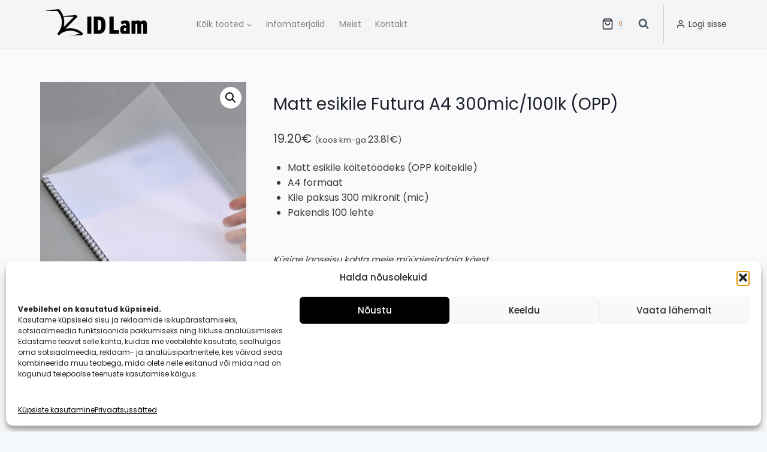

--- FILE ---
content_type: text/html; charset=UTF-8
request_url: https://idlam.ee/toode/matt-esikile-opp/
body_size: 39017
content:
<!doctype html>
<html lang="et" prefix="og: https://ogp.me/ns#" class="no-js" itemtype="https://schema.org/IndividualProduct" itemscope>
<head>
	<meta charset="UTF-8">
	<meta name="viewport" content="width=device-width, initial-scale=1, minimum-scale=1">
	
<!-- Google Tag Manager for WordPress by gtm4wp.com -->
<script data-cfasync="false" data-pagespeed-no-defer>
	var gtm4wp_datalayer_name = "dataLayer";
	var dataLayer = dataLayer || [];
	const gtm4wp_use_sku_instead = false;
	const gtm4wp_currency = 'EUR';
	const gtm4wp_product_per_impression = 10;
	const gtm4wp_clear_ecommerce = false;
	const gtm4wp_datalayer_max_timeout = 2000;
</script>
<!-- End Google Tag Manager for WordPress by gtm4wp.com -->
<!-- Search Engine Optimization by Rank Math - https://rankmath.com/ -->
<title>Matt esikile Futura A4 300mic/100lk (OPP) - ID Lam</title>
<meta name="description" content="Matt esikile / köitekile köitetöödeks või meisterdamiseks - A4 formaat, 300mic ehk 0.3mm paksune, 100 lehte pakendis."/>
<meta name="robots" content="follow, index, max-snippet:-1, max-video-preview:-1, max-image-preview:large"/>
<link rel="canonical" href="https://idlam.ee/toode/matt-esikile-opp/" />
<meta property="og:locale" content="et_EE" />
<meta property="og:type" content="product" />
<meta property="og:title" content="Matt esikile Futura A4 300mic/100lk (OPP) - ID Lam" />
<meta property="og:description" content="Matt esikile / köitekile köitetöödeks või meisterdamiseks - A4 formaat, 300mic ehk 0.3mm paksune, 100 lehte pakendis." />
<meta property="og:url" content="https://idlam.ee/toode/matt-esikile-opp/" />
<meta property="og:site_name" content="ID Lam" />
<meta property="og:updated_time" content="2026-01-16T13:26:10+02:00" />
<meta property="og:image" content="https://idlam.ee/wp-content/uploads/2019/09/Matt-esikile-Futura.webp" />
<meta property="og:image:secure_url" content="https://idlam.ee/wp-content/uploads/2019/09/Matt-esikile-Futura.webp" />
<meta property="og:image:width" content="567" />
<meta property="og:image:height" content="567" />
<meta property="og:image:alt" content="matt-esikile" />
<meta property="og:image:type" content="image/webp" />
<meta property="product:price:amount" content="19.2" />
<meta property="product:price:currency" content="EUR" />
<meta name="twitter:card" content="summary_large_image" />
<meta name="twitter:title" content="Matt esikile Futura A4 300mic/100lk (OPP) - ID Lam" />
<meta name="twitter:description" content="Matt esikile / köitekile köitetöödeks või meisterdamiseks - A4 formaat, 300mic ehk 0.3mm paksune, 100 lehte pakendis." />
<meta name="twitter:image" content="https://idlam.ee/wp-content/uploads/2019/09/Matt-esikile-Futura.webp" />
<meta name="twitter:label1" content="Price" />
<meta name="twitter:data1" content="19.20&euro;" />
<meta name="twitter:label2" content="Availability" />
<meta name="twitter:data2" content="&lt;br/&gt;Küsige laoseisu kohta meie müügiesindaja käest." />
<script type="application/ld+json" class="rank-math-schema">{"@context":"https://schema.org","@graph":[{"@type":"Place","@id":"https://idlam.ee/#place","address":{"@type":"PostalAddress","streetAddress":"T\u00f6\u00f6stuse 43","addressLocality":"T\u00f6\u00f6stuse 43","addressRegion":"Harjumaa","postalCode":"10411","addressCountry":"Estonia"}},{"@type":"Organization","@id":"https://idlam.ee/#organization","name":"Papiir / ID Lam O\u00dc","url":"https://idlam.ee","email":"info@papiir.ee","address":{"@type":"PostalAddress","streetAddress":"T\u00f6\u00f6stuse 43","addressLocality":"T\u00f6\u00f6stuse 43","addressRegion":"Harjumaa","postalCode":"10411","addressCountry":"Estonia"},"logo":{"@type":"ImageObject","@id":"https://idlam.ee/#logo","url":"https://idlam.ee/wp-content/uploads/2020/07/logo-regular.png","contentUrl":"https://idlam.ee/wp-content/uploads/2020/07/logo-regular.png","caption":"Papiir / ID Lam O\u00dc","inLanguage":"et","width":"112","height":"50"},"contactPoint":[{"@type":"ContactPoint","telephone":"+372 646 2875","contactType":"customer support"}],"location":{"@id":"https://idlam.ee/#place"}},{"@type":"WebSite","@id":"https://idlam.ee/#website","url":"https://idlam.ee","name":"Papiir / ID Lam O\u00dc","publisher":{"@id":"https://idlam.ee/#organization"},"inLanguage":"et"},{"@type":"ImageObject","@id":"https://idlam.ee/wp-content/uploads/2019/09/Matt-esikile-Futura.webp","url":"https://idlam.ee/wp-content/uploads/2019/09/Matt-esikile-Futura.webp","width":"567","height":"567","caption":"matt-esikile","inLanguage":"et"},{"@type":"ItemPage","@id":"https://idlam.ee/toode/matt-esikile-opp/#webpage","url":"https://idlam.ee/toode/matt-esikile-opp/","name":"Matt esikile Futura A4 300mic/100lk (OPP) - ID Lam","datePublished":"2019-09-16T18:39:38+03:00","dateModified":"2026-01-16T13:26:10+02:00","isPartOf":{"@id":"https://idlam.ee/#website"},"primaryImageOfPage":{"@id":"https://idlam.ee/wp-content/uploads/2019/09/Matt-esikile-Futura.webp"},"inLanguage":"et"},{"@type":"Product","name":"Matt esikile Futura A4 300mic/100lk (OPP) - ID Lam","description":"Matt esikile / k\u00f6itekile k\u00f6itet\u00f6\u00f6deks v\u00f5i meisterdamiseks - A4 formaat, 300mic ehk 0.3mm paksune, 100 lehte pakendis.","sku":"FUTURA403","category":"K\u00d6ITMINE &gt; K\u00f6itetarvikud","mainEntityOfPage":{"@id":"https://idlam.ee/toode/matt-esikile-opp/#webpage"},"image":[{"@type":"ImageObject","url":"https://idlam.ee/wp-content/uploads/2019/09/Matt-esikile-Futura.webp","height":"567","width":"567"}],"offers":{"@type":"Offer","price":"19.20","priceCurrency":"EUR","priceValidUntil":"2027-12-31","availability":"https://schema.org/OutOfStock","itemCondition":"NewCondition","url":"https://idlam.ee/toode/matt-esikile-opp/","seller":{"@type":"Organization","@id":"https://idlam.ee/","name":"Papiir / ID Lam O\u00dc","url":"https://idlam.ee","logo":"https://idlam.ee/wp-content/uploads/2020/07/logo-regular.png"},"priceSpecification":{"price":"19.2","priceCurrency":"EUR","valueAddedTaxIncluded":"false"}},"@id":"https://idlam.ee/toode/matt-esikile-opp/#richSnippet"}]}</script>
<!-- /Rank Math WordPress SEO plugin -->

<link rel='dns-prefetch' href='//cdnjs.cloudflare.com' />
<link rel="alternate" type="application/rss+xml" title="ID Lam &raquo; RSS" href="https://idlam.ee/feed/" />
<link rel="alternate" type="application/rss+xml" title="ID Lam &raquo; Kommentaaride RSS" href="https://idlam.ee/comments/feed/" />
			<script>document.documentElement.classList.remove( 'no-js' );</script>
			<link rel="alternate" type="application/rss+xml" title="ID Lam &raquo; Matt esikile Futura A4 300mic/100lk (OPP) Kommentaaride RSS" href="https://idlam.ee/toode/matt-esikile-opp/feed/" />
<link rel="alternate" title="oEmbed (JSON)" type="application/json+oembed" href="https://idlam.ee/wp-json/oembed/1.0/embed?url=https%3A%2F%2Fidlam.ee%2Ftoode%2Fmatt-esikile-opp%2F" />
<link rel="alternate" title="oEmbed (XML)" type="text/xml+oembed" href="https://idlam.ee/wp-json/oembed/1.0/embed?url=https%3A%2F%2Fidlam.ee%2Ftoode%2Fmatt-esikile-opp%2F&#038;format=xml" />
<style id='wp-img-auto-sizes-contain-inline-css'>
img:is([sizes=auto i],[sizes^="auto," i]){contain-intrinsic-size:3000px 1500px}
/*# sourceURL=wp-img-auto-sizes-contain-inline-css */
</style>
<style id='wp-emoji-styles-inline-css'>

	img.wp-smiley, img.emoji {
		display: inline !important;
		border: none !important;
		box-shadow: none !important;
		height: 1em !important;
		width: 1em !important;
		margin: 0 0.07em !important;
		vertical-align: -0.1em !important;
		background: none !important;
		padding: 0 !important;
	}
/*# sourceURL=wp-emoji-styles-inline-css */
</style>
<style id='wp-block-library-inline-css'>
:root{--wp-block-synced-color:#7a00df;--wp-block-synced-color--rgb:122,0,223;--wp-bound-block-color:var(--wp-block-synced-color);--wp-editor-canvas-background:#ddd;--wp-admin-theme-color:#007cba;--wp-admin-theme-color--rgb:0,124,186;--wp-admin-theme-color-darker-10:#006ba1;--wp-admin-theme-color-darker-10--rgb:0,107,160.5;--wp-admin-theme-color-darker-20:#005a87;--wp-admin-theme-color-darker-20--rgb:0,90,135;--wp-admin-border-width-focus:2px}@media (min-resolution:192dpi){:root{--wp-admin-border-width-focus:1.5px}}.wp-element-button{cursor:pointer}:root .has-very-light-gray-background-color{background-color:#eee}:root .has-very-dark-gray-background-color{background-color:#313131}:root .has-very-light-gray-color{color:#eee}:root .has-very-dark-gray-color{color:#313131}:root .has-vivid-green-cyan-to-vivid-cyan-blue-gradient-background{background:linear-gradient(135deg,#00d084,#0693e3)}:root .has-purple-crush-gradient-background{background:linear-gradient(135deg,#34e2e4,#4721fb 50%,#ab1dfe)}:root .has-hazy-dawn-gradient-background{background:linear-gradient(135deg,#faaca8,#dad0ec)}:root .has-subdued-olive-gradient-background{background:linear-gradient(135deg,#fafae1,#67a671)}:root .has-atomic-cream-gradient-background{background:linear-gradient(135deg,#fdd79a,#004a59)}:root .has-nightshade-gradient-background{background:linear-gradient(135deg,#330968,#31cdcf)}:root .has-midnight-gradient-background{background:linear-gradient(135deg,#020381,#2874fc)}:root{--wp--preset--font-size--normal:16px;--wp--preset--font-size--huge:42px}.has-regular-font-size{font-size:1em}.has-larger-font-size{font-size:2.625em}.has-normal-font-size{font-size:var(--wp--preset--font-size--normal)}.has-huge-font-size{font-size:var(--wp--preset--font-size--huge)}.has-text-align-center{text-align:center}.has-text-align-left{text-align:left}.has-text-align-right{text-align:right}.has-fit-text{white-space:nowrap!important}#end-resizable-editor-section{display:none}.aligncenter{clear:both}.items-justified-left{justify-content:flex-start}.items-justified-center{justify-content:center}.items-justified-right{justify-content:flex-end}.items-justified-space-between{justify-content:space-between}.screen-reader-text{border:0;clip-path:inset(50%);height:1px;margin:-1px;overflow:hidden;padding:0;position:absolute;width:1px;word-wrap:normal!important}.screen-reader-text:focus{background-color:#ddd;clip-path:none;color:#444;display:block;font-size:1em;height:auto;left:5px;line-height:normal;padding:15px 23px 14px;text-decoration:none;top:5px;width:auto;z-index:100000}html :where(.has-border-color){border-style:solid}html :where([style*=border-top-color]){border-top-style:solid}html :where([style*=border-right-color]){border-right-style:solid}html :where([style*=border-bottom-color]){border-bottom-style:solid}html :where([style*=border-left-color]){border-left-style:solid}html :where([style*=border-width]){border-style:solid}html :where([style*=border-top-width]){border-top-style:solid}html :where([style*=border-right-width]){border-right-style:solid}html :where([style*=border-bottom-width]){border-bottom-style:solid}html :where([style*=border-left-width]){border-left-style:solid}html :where(img[class*=wp-image-]){height:auto;max-width:100%}:where(figure){margin:0 0 1em}html :where(.is-position-sticky){--wp-admin--admin-bar--position-offset:var(--wp-admin--admin-bar--height,0px)}@media screen and (max-width:600px){html :where(.is-position-sticky){--wp-admin--admin-bar--position-offset:0px}}

/*# sourceURL=wp-block-library-inline-css */
</style><style id='wp-block-heading-inline-css'>
h1:where(.wp-block-heading).has-background,h2:where(.wp-block-heading).has-background,h3:where(.wp-block-heading).has-background,h4:where(.wp-block-heading).has-background,h5:where(.wp-block-heading).has-background,h6:where(.wp-block-heading).has-background{padding:1.25em 2.375em}h1.has-text-align-left[style*=writing-mode]:where([style*=vertical-lr]),h1.has-text-align-right[style*=writing-mode]:where([style*=vertical-rl]),h2.has-text-align-left[style*=writing-mode]:where([style*=vertical-lr]),h2.has-text-align-right[style*=writing-mode]:where([style*=vertical-rl]),h3.has-text-align-left[style*=writing-mode]:where([style*=vertical-lr]),h3.has-text-align-right[style*=writing-mode]:where([style*=vertical-rl]),h4.has-text-align-left[style*=writing-mode]:where([style*=vertical-lr]),h4.has-text-align-right[style*=writing-mode]:where([style*=vertical-rl]),h5.has-text-align-left[style*=writing-mode]:where([style*=vertical-lr]),h5.has-text-align-right[style*=writing-mode]:where([style*=vertical-rl]),h6.has-text-align-left[style*=writing-mode]:where([style*=vertical-lr]),h6.has-text-align-right[style*=writing-mode]:where([style*=vertical-rl]){rotate:180deg}
/*# sourceURL=https://idlam.ee/wp-includes/blocks/heading/style.min.css */
</style>
<style id='wp-block-image-inline-css'>
.wp-block-image>a,.wp-block-image>figure>a{display:inline-block}.wp-block-image img{box-sizing:border-box;height:auto;max-width:100%;vertical-align:bottom}@media not (prefers-reduced-motion){.wp-block-image img.hide{visibility:hidden}.wp-block-image img.show{animation:show-content-image .4s}}.wp-block-image[style*=border-radius] img,.wp-block-image[style*=border-radius]>a{border-radius:inherit}.wp-block-image.has-custom-border img{box-sizing:border-box}.wp-block-image.aligncenter{text-align:center}.wp-block-image.alignfull>a,.wp-block-image.alignwide>a{width:100%}.wp-block-image.alignfull img,.wp-block-image.alignwide img{height:auto;width:100%}.wp-block-image .aligncenter,.wp-block-image .alignleft,.wp-block-image .alignright,.wp-block-image.aligncenter,.wp-block-image.alignleft,.wp-block-image.alignright{display:table}.wp-block-image .aligncenter>figcaption,.wp-block-image .alignleft>figcaption,.wp-block-image .alignright>figcaption,.wp-block-image.aligncenter>figcaption,.wp-block-image.alignleft>figcaption,.wp-block-image.alignright>figcaption{caption-side:bottom;display:table-caption}.wp-block-image .alignleft{float:left;margin:.5em 1em .5em 0}.wp-block-image .alignright{float:right;margin:.5em 0 .5em 1em}.wp-block-image .aligncenter{margin-left:auto;margin-right:auto}.wp-block-image :where(figcaption){margin-bottom:1em;margin-top:.5em}.wp-block-image.is-style-circle-mask img{border-radius:9999px}@supports ((-webkit-mask-image:none) or (mask-image:none)) or (-webkit-mask-image:none){.wp-block-image.is-style-circle-mask img{border-radius:0;-webkit-mask-image:url('data:image/svg+xml;utf8,<svg viewBox="0 0 100 100" xmlns="http://www.w3.org/2000/svg"><circle cx="50" cy="50" r="50"/></svg>');mask-image:url('data:image/svg+xml;utf8,<svg viewBox="0 0 100 100" xmlns="http://www.w3.org/2000/svg"><circle cx="50" cy="50" r="50"/></svg>');mask-mode:alpha;-webkit-mask-position:center;mask-position:center;-webkit-mask-repeat:no-repeat;mask-repeat:no-repeat;-webkit-mask-size:contain;mask-size:contain}}:root :where(.wp-block-image.is-style-rounded img,.wp-block-image .is-style-rounded img){border-radius:9999px}.wp-block-image figure{margin:0}.wp-lightbox-container{display:flex;flex-direction:column;position:relative}.wp-lightbox-container img{cursor:zoom-in}.wp-lightbox-container img:hover+button{opacity:1}.wp-lightbox-container button{align-items:center;backdrop-filter:blur(16px) saturate(180%);background-color:#5a5a5a40;border:none;border-radius:4px;cursor:zoom-in;display:flex;height:20px;justify-content:center;opacity:0;padding:0;position:absolute;right:16px;text-align:center;top:16px;width:20px;z-index:100}@media not (prefers-reduced-motion){.wp-lightbox-container button{transition:opacity .2s ease}}.wp-lightbox-container button:focus-visible{outline:3px auto #5a5a5a40;outline:3px auto -webkit-focus-ring-color;outline-offset:3px}.wp-lightbox-container button:hover{cursor:pointer;opacity:1}.wp-lightbox-container button:focus{opacity:1}.wp-lightbox-container button:focus,.wp-lightbox-container button:hover,.wp-lightbox-container button:not(:hover):not(:active):not(.has-background){background-color:#5a5a5a40;border:none}.wp-lightbox-overlay{box-sizing:border-box;cursor:zoom-out;height:100vh;left:0;overflow:hidden;position:fixed;top:0;visibility:hidden;width:100%;z-index:100000}.wp-lightbox-overlay .close-button{align-items:center;cursor:pointer;display:flex;justify-content:center;min-height:40px;min-width:40px;padding:0;position:absolute;right:calc(env(safe-area-inset-right) + 16px);top:calc(env(safe-area-inset-top) + 16px);z-index:5000000}.wp-lightbox-overlay .close-button:focus,.wp-lightbox-overlay .close-button:hover,.wp-lightbox-overlay .close-button:not(:hover):not(:active):not(.has-background){background:none;border:none}.wp-lightbox-overlay .lightbox-image-container{height:var(--wp--lightbox-container-height);left:50%;overflow:hidden;position:absolute;top:50%;transform:translate(-50%,-50%);transform-origin:top left;width:var(--wp--lightbox-container-width);z-index:9999999999}.wp-lightbox-overlay .wp-block-image{align-items:center;box-sizing:border-box;display:flex;height:100%;justify-content:center;margin:0;position:relative;transform-origin:0 0;width:100%;z-index:3000000}.wp-lightbox-overlay .wp-block-image img{height:var(--wp--lightbox-image-height);min-height:var(--wp--lightbox-image-height);min-width:var(--wp--lightbox-image-width);width:var(--wp--lightbox-image-width)}.wp-lightbox-overlay .wp-block-image figcaption{display:none}.wp-lightbox-overlay button{background:none;border:none}.wp-lightbox-overlay .scrim{background-color:#fff;height:100%;opacity:.9;position:absolute;width:100%;z-index:2000000}.wp-lightbox-overlay.active{visibility:visible}@media not (prefers-reduced-motion){.wp-lightbox-overlay.active{animation:turn-on-visibility .25s both}.wp-lightbox-overlay.active img{animation:turn-on-visibility .35s both}.wp-lightbox-overlay.show-closing-animation:not(.active){animation:turn-off-visibility .35s both}.wp-lightbox-overlay.show-closing-animation:not(.active) img{animation:turn-off-visibility .25s both}.wp-lightbox-overlay.zoom.active{animation:none;opacity:1;visibility:visible}.wp-lightbox-overlay.zoom.active .lightbox-image-container{animation:lightbox-zoom-in .4s}.wp-lightbox-overlay.zoom.active .lightbox-image-container img{animation:none}.wp-lightbox-overlay.zoom.active .scrim{animation:turn-on-visibility .4s forwards}.wp-lightbox-overlay.zoom.show-closing-animation:not(.active){animation:none}.wp-lightbox-overlay.zoom.show-closing-animation:not(.active) .lightbox-image-container{animation:lightbox-zoom-out .4s}.wp-lightbox-overlay.zoom.show-closing-animation:not(.active) .lightbox-image-container img{animation:none}.wp-lightbox-overlay.zoom.show-closing-animation:not(.active) .scrim{animation:turn-off-visibility .4s forwards}}@keyframes show-content-image{0%{visibility:hidden}99%{visibility:hidden}to{visibility:visible}}@keyframes turn-on-visibility{0%{opacity:0}to{opacity:1}}@keyframes turn-off-visibility{0%{opacity:1;visibility:visible}99%{opacity:0;visibility:visible}to{opacity:0;visibility:hidden}}@keyframes lightbox-zoom-in{0%{transform:translate(calc((-100vw + var(--wp--lightbox-scrollbar-width))/2 + var(--wp--lightbox-initial-left-position)),calc(-50vh + var(--wp--lightbox-initial-top-position))) scale(var(--wp--lightbox-scale))}to{transform:translate(-50%,-50%) scale(1)}}@keyframes lightbox-zoom-out{0%{transform:translate(-50%,-50%) scale(1);visibility:visible}99%{visibility:visible}to{transform:translate(calc((-100vw + var(--wp--lightbox-scrollbar-width))/2 + var(--wp--lightbox-initial-left-position)),calc(-50vh + var(--wp--lightbox-initial-top-position))) scale(var(--wp--lightbox-scale));visibility:hidden}}
/*# sourceURL=https://idlam.ee/wp-includes/blocks/image/style.min.css */
</style>
<link rel='stylesheet' id='wc-blocks-style-css' href='https://idlam.ee/wp-content/plugins/woocommerce/assets/client/blocks/wc-blocks.css?ver=wc-10.3.6' media='all' />
<style id='global-styles-inline-css'>
:root{--wp--preset--aspect-ratio--square: 1;--wp--preset--aspect-ratio--4-3: 4/3;--wp--preset--aspect-ratio--3-4: 3/4;--wp--preset--aspect-ratio--3-2: 3/2;--wp--preset--aspect-ratio--2-3: 2/3;--wp--preset--aspect-ratio--16-9: 16/9;--wp--preset--aspect-ratio--9-16: 9/16;--wp--preset--color--black: #000000;--wp--preset--color--cyan-bluish-gray: #abb8c3;--wp--preset--color--white: #ffffff;--wp--preset--color--pale-pink: #f78da7;--wp--preset--color--vivid-red: #cf2e2e;--wp--preset--color--luminous-vivid-orange: #ff6900;--wp--preset--color--luminous-vivid-amber: #fcb900;--wp--preset--color--light-green-cyan: #7bdcb5;--wp--preset--color--vivid-green-cyan: #00d084;--wp--preset--color--pale-cyan-blue: #8ed1fc;--wp--preset--color--vivid-cyan-blue: #0693e3;--wp--preset--color--vivid-purple: #9b51e0;--wp--preset--color--theme-palette-1: var(--global-palette1);--wp--preset--color--theme-palette-2: var(--global-palette2);--wp--preset--color--theme-palette-3: var(--global-palette3);--wp--preset--color--theme-palette-4: var(--global-palette4);--wp--preset--color--theme-palette-5: var(--global-palette5);--wp--preset--color--theme-palette-6: var(--global-palette6);--wp--preset--color--theme-palette-7: var(--global-palette7);--wp--preset--color--theme-palette-8: var(--global-palette8);--wp--preset--color--theme-palette-9: var(--global-palette9);--wp--preset--color--theme-palette-10: var(--global-palette10);--wp--preset--color--theme-palette-11: var(--global-palette11);--wp--preset--color--theme-palette-12: var(--global-palette12);--wp--preset--color--theme-palette-13: var(--global-palette13);--wp--preset--color--theme-palette-14: var(--global-palette14);--wp--preset--color--theme-palette-15: var(--global-palette15);--wp--preset--gradient--vivid-cyan-blue-to-vivid-purple: linear-gradient(135deg,rgb(6,147,227) 0%,rgb(155,81,224) 100%);--wp--preset--gradient--light-green-cyan-to-vivid-green-cyan: linear-gradient(135deg,rgb(122,220,180) 0%,rgb(0,208,130) 100%);--wp--preset--gradient--luminous-vivid-amber-to-luminous-vivid-orange: linear-gradient(135deg,rgb(252,185,0) 0%,rgb(255,105,0) 100%);--wp--preset--gradient--luminous-vivid-orange-to-vivid-red: linear-gradient(135deg,rgb(255,105,0) 0%,rgb(207,46,46) 100%);--wp--preset--gradient--very-light-gray-to-cyan-bluish-gray: linear-gradient(135deg,rgb(238,238,238) 0%,rgb(169,184,195) 100%);--wp--preset--gradient--cool-to-warm-spectrum: linear-gradient(135deg,rgb(74,234,220) 0%,rgb(151,120,209) 20%,rgb(207,42,186) 40%,rgb(238,44,130) 60%,rgb(251,105,98) 80%,rgb(254,248,76) 100%);--wp--preset--gradient--blush-light-purple: linear-gradient(135deg,rgb(255,206,236) 0%,rgb(152,150,240) 100%);--wp--preset--gradient--blush-bordeaux: linear-gradient(135deg,rgb(254,205,165) 0%,rgb(254,45,45) 50%,rgb(107,0,62) 100%);--wp--preset--gradient--luminous-dusk: linear-gradient(135deg,rgb(255,203,112) 0%,rgb(199,81,192) 50%,rgb(65,88,208) 100%);--wp--preset--gradient--pale-ocean: linear-gradient(135deg,rgb(255,245,203) 0%,rgb(182,227,212) 50%,rgb(51,167,181) 100%);--wp--preset--gradient--electric-grass: linear-gradient(135deg,rgb(202,248,128) 0%,rgb(113,206,126) 100%);--wp--preset--gradient--midnight: linear-gradient(135deg,rgb(2,3,129) 0%,rgb(40,116,252) 100%);--wp--preset--font-size--small: var(--global-font-size-small);--wp--preset--font-size--medium: var(--global-font-size-medium);--wp--preset--font-size--large: var(--global-font-size-large);--wp--preset--font-size--x-large: 42px;--wp--preset--font-size--larger: var(--global-font-size-larger);--wp--preset--font-size--xxlarge: var(--global-font-size-xxlarge);--wp--preset--spacing--20: 0.44rem;--wp--preset--spacing--30: 0.67rem;--wp--preset--spacing--40: 1rem;--wp--preset--spacing--50: 1.5rem;--wp--preset--spacing--60: 2.25rem;--wp--preset--spacing--70: 3.38rem;--wp--preset--spacing--80: 5.06rem;--wp--preset--shadow--natural: 6px 6px 9px rgba(0, 0, 0, 0.2);--wp--preset--shadow--deep: 12px 12px 50px rgba(0, 0, 0, 0.4);--wp--preset--shadow--sharp: 6px 6px 0px rgba(0, 0, 0, 0.2);--wp--preset--shadow--outlined: 6px 6px 0px -3px rgb(255, 255, 255), 6px 6px rgb(0, 0, 0);--wp--preset--shadow--crisp: 6px 6px 0px rgb(0, 0, 0);}:where(.is-layout-flex){gap: 0.5em;}:where(.is-layout-grid){gap: 0.5em;}body .is-layout-flex{display: flex;}.is-layout-flex{flex-wrap: wrap;align-items: center;}.is-layout-flex > :is(*, div){margin: 0;}body .is-layout-grid{display: grid;}.is-layout-grid > :is(*, div){margin: 0;}:where(.wp-block-columns.is-layout-flex){gap: 2em;}:where(.wp-block-columns.is-layout-grid){gap: 2em;}:where(.wp-block-post-template.is-layout-flex){gap: 1.25em;}:where(.wp-block-post-template.is-layout-grid){gap: 1.25em;}.has-black-color{color: var(--wp--preset--color--black) !important;}.has-cyan-bluish-gray-color{color: var(--wp--preset--color--cyan-bluish-gray) !important;}.has-white-color{color: var(--wp--preset--color--white) !important;}.has-pale-pink-color{color: var(--wp--preset--color--pale-pink) !important;}.has-vivid-red-color{color: var(--wp--preset--color--vivid-red) !important;}.has-luminous-vivid-orange-color{color: var(--wp--preset--color--luminous-vivid-orange) !important;}.has-luminous-vivid-amber-color{color: var(--wp--preset--color--luminous-vivid-amber) !important;}.has-light-green-cyan-color{color: var(--wp--preset--color--light-green-cyan) !important;}.has-vivid-green-cyan-color{color: var(--wp--preset--color--vivid-green-cyan) !important;}.has-pale-cyan-blue-color{color: var(--wp--preset--color--pale-cyan-blue) !important;}.has-vivid-cyan-blue-color{color: var(--wp--preset--color--vivid-cyan-blue) !important;}.has-vivid-purple-color{color: var(--wp--preset--color--vivid-purple) !important;}.has-black-background-color{background-color: var(--wp--preset--color--black) !important;}.has-cyan-bluish-gray-background-color{background-color: var(--wp--preset--color--cyan-bluish-gray) !important;}.has-white-background-color{background-color: var(--wp--preset--color--white) !important;}.has-pale-pink-background-color{background-color: var(--wp--preset--color--pale-pink) !important;}.has-vivid-red-background-color{background-color: var(--wp--preset--color--vivid-red) !important;}.has-luminous-vivid-orange-background-color{background-color: var(--wp--preset--color--luminous-vivid-orange) !important;}.has-luminous-vivid-amber-background-color{background-color: var(--wp--preset--color--luminous-vivid-amber) !important;}.has-light-green-cyan-background-color{background-color: var(--wp--preset--color--light-green-cyan) !important;}.has-vivid-green-cyan-background-color{background-color: var(--wp--preset--color--vivid-green-cyan) !important;}.has-pale-cyan-blue-background-color{background-color: var(--wp--preset--color--pale-cyan-blue) !important;}.has-vivid-cyan-blue-background-color{background-color: var(--wp--preset--color--vivid-cyan-blue) !important;}.has-vivid-purple-background-color{background-color: var(--wp--preset--color--vivid-purple) !important;}.has-black-border-color{border-color: var(--wp--preset--color--black) !important;}.has-cyan-bluish-gray-border-color{border-color: var(--wp--preset--color--cyan-bluish-gray) !important;}.has-white-border-color{border-color: var(--wp--preset--color--white) !important;}.has-pale-pink-border-color{border-color: var(--wp--preset--color--pale-pink) !important;}.has-vivid-red-border-color{border-color: var(--wp--preset--color--vivid-red) !important;}.has-luminous-vivid-orange-border-color{border-color: var(--wp--preset--color--luminous-vivid-orange) !important;}.has-luminous-vivid-amber-border-color{border-color: var(--wp--preset--color--luminous-vivid-amber) !important;}.has-light-green-cyan-border-color{border-color: var(--wp--preset--color--light-green-cyan) !important;}.has-vivid-green-cyan-border-color{border-color: var(--wp--preset--color--vivid-green-cyan) !important;}.has-pale-cyan-blue-border-color{border-color: var(--wp--preset--color--pale-cyan-blue) !important;}.has-vivid-cyan-blue-border-color{border-color: var(--wp--preset--color--vivid-cyan-blue) !important;}.has-vivid-purple-border-color{border-color: var(--wp--preset--color--vivid-purple) !important;}.has-vivid-cyan-blue-to-vivid-purple-gradient-background{background: var(--wp--preset--gradient--vivid-cyan-blue-to-vivid-purple) !important;}.has-light-green-cyan-to-vivid-green-cyan-gradient-background{background: var(--wp--preset--gradient--light-green-cyan-to-vivid-green-cyan) !important;}.has-luminous-vivid-amber-to-luminous-vivid-orange-gradient-background{background: var(--wp--preset--gradient--luminous-vivid-amber-to-luminous-vivid-orange) !important;}.has-luminous-vivid-orange-to-vivid-red-gradient-background{background: var(--wp--preset--gradient--luminous-vivid-orange-to-vivid-red) !important;}.has-very-light-gray-to-cyan-bluish-gray-gradient-background{background: var(--wp--preset--gradient--very-light-gray-to-cyan-bluish-gray) !important;}.has-cool-to-warm-spectrum-gradient-background{background: var(--wp--preset--gradient--cool-to-warm-spectrum) !important;}.has-blush-light-purple-gradient-background{background: var(--wp--preset--gradient--blush-light-purple) !important;}.has-blush-bordeaux-gradient-background{background: var(--wp--preset--gradient--blush-bordeaux) !important;}.has-luminous-dusk-gradient-background{background: var(--wp--preset--gradient--luminous-dusk) !important;}.has-pale-ocean-gradient-background{background: var(--wp--preset--gradient--pale-ocean) !important;}.has-electric-grass-gradient-background{background: var(--wp--preset--gradient--electric-grass) !important;}.has-midnight-gradient-background{background: var(--wp--preset--gradient--midnight) !important;}.has-small-font-size{font-size: var(--wp--preset--font-size--small) !important;}.has-medium-font-size{font-size: var(--wp--preset--font-size--medium) !important;}.has-large-font-size{font-size: var(--wp--preset--font-size--large) !important;}.has-x-large-font-size{font-size: var(--wp--preset--font-size--x-large) !important;}
/*# sourceURL=global-styles-inline-css */
</style>

<style id='classic-theme-styles-inline-css'>
/*! This file is auto-generated */
.wp-block-button__link{color:#fff;background-color:#32373c;border-radius:9999px;box-shadow:none;text-decoration:none;padding:calc(.667em + 2px) calc(1.333em + 2px);font-size:1.125em}.wp-block-file__button{background:#32373c;color:#fff;text-decoration:none}
/*# sourceURL=/wp-includes/css/classic-themes.min.css */
</style>
<link rel='stylesheet' id='wpa-css-css' href='https://idlam.ee/wp-content/plugins/honeypot/includes/css/wpa.css?ver=2.3.04' media='all' />
<link rel='stylesheet' id='photoswipe-css' href='https://idlam.ee/wp-content/plugins/woocommerce/assets/css/photoswipe/photoswipe.min.css?ver=10.3.6' media='all' />
<link rel='stylesheet' id='photoswipe-default-skin-css' href='https://idlam.ee/wp-content/plugins/woocommerce/assets/css/photoswipe/default-skin/default-skin.min.css?ver=10.3.6' media='all' />
<style id='woocommerce-inline-inline-css'>
.woocommerce form .form-row .required { visibility: visible; }
/*# sourceURL=woocommerce-inline-inline-css */
</style>
<link rel='stylesheet' id='aws-style-css' href='https://idlam.ee/wp-content/plugins/advanced-woo-search/assets/css/common.min.css?ver=3.49' media='all' />
<link rel='stylesheet' id='cmplz-general-css' href='https://idlam.ee/wp-content/plugins/complianz-gdpr/assets/css/cookieblocker.min.css?ver=1765018866' media='all' />
<link rel='stylesheet' id='iksm-public-style-css' href='https://idlam.ee/wp-content/plugins/iks-menu-pro/assets/css/public.css?ver=1.12.6' media='all' />
<link rel='stylesheet' id='montonio-style-css' href='https://idlam.ee/wp-content/plugins/montonio-for-woocommerce/assets/css/montonio-style.css?ver=9.2.2' media='all' />
<link rel='stylesheet' id='select2css-css' href='//cdnjs.cloudflare.com/ajax/libs/select2/4.0.7/css/select2.css?ver=1.0' media='all' />
<link rel='stylesheet' id='brands-styles-css' href='https://idlam.ee/wp-content/plugins/woocommerce/assets/css/brands.css?ver=10.3.6' media='all' />
<link rel='stylesheet' id='kadence-global-css' href='https://idlam.ee/wp-content/themes/kadence/assets/css/global.min.css?ver=1.4.2' media='all' />
<style id='kadence-global-inline-css'>
/* Kadence Base CSS */
:root{--global-palette1:#bd8348;--global-palette2:#bd8348;--global-palette3:#1A202C;--global-palette4:#3a3a3a;--global-palette5:#4A5568;--global-palette6:#3e4042;--global-palette7:#EDF2F7;--global-palette8:#F7FAFC;--global-palette9:#ffffff;--global-palette10:oklch(from var(--global-palette1) calc(l + 0.10 * (1 - l)) calc(c * 1.00) calc(h + 180) / 100%);--global-palette11:#13612e;--global-palette12:#1159af;--global-palette13:#b82105;--global-palette14:#f7630c;--global-palette15:#f5a524;--global-palette9rgb:255, 255, 255;--global-palette-highlight:var(--global-palette1);--global-palette-highlight-alt:var(--global-palette2);--global-palette-highlight-alt2:var(--global-palette9);--global-palette-btn-bg:var(--global-palette4);--global-palette-btn-bg-hover:var(--global-palette1);--global-palette-btn:var(--global-palette9);--global-palette-btn-hover:var(--global-palette9);--global-palette-btn-sec-bg:var(--global-palette7);--global-palette-btn-sec-bg-hover:var(--global-palette2);--global-palette-btn-sec:var(--global-palette3);--global-palette-btn-sec-hover:var(--global-palette9);--global-body-font-family:Poppins, var(--global-fallback-font);--global-heading-font-family:Poppins, var(--global-fallback-font);--global-primary-nav-font-family:Poppins, var(--global-fallback-font);--global-fallback-font:sans-serif;--global-display-fallback-font:sans-serif;--global-content-width:1195px;--global-content-wide-width:calc(1195px + 230px);--global-content-narrow-width:845px;--global-content-edge-padding:1.5rem;--global-content-boxed-padding:3.18rem;--global-calc-content-width:calc(1195px - var(--global-content-edge-padding) - var(--global-content-edge-padding) );--wp--style--global--content-size:var(--global-calc-content-width);}.wp-site-blocks{--global-vw:calc( 100vw - ( 0.5 * var(--scrollbar-offset)));}body{background:var(--global-palette8);}body, input, select, optgroup, textarea{font-style:normal;font-weight:normal;font-size:16px;line-height:1.6;font-family:var(--global-body-font-family);color:var(--global-palette4);}.content-bg, body.content-style-unboxed .site{background:var(--global-palette9);}h1,h2,h3,h4,h5,h6{font-family:var(--global-heading-font-family);}h1{font-style:normal;font-weight:normal;font-size:32px;line-height:1.5;font-family:Poppins, var(--global-fallback-font);color:var(--global-palette3);}h2{font-style:normal;font-weight:normal;font-size:26px;line-height:1.5;font-family:Poppins, var(--global-fallback-font);color:var(--global-palette3);}h3{font-style:normal;font-weight:700;font-size:23px;line-height:1.5;color:var(--global-palette3);}h4{font-style:normal;font-weight:normal;font-size:22px;line-height:1.5;font-family:Poppins, var(--global-fallback-font);color:var(--global-palette4);}h5{font-style:normal;font-weight:normal;font-size:20px;line-height:1.5;color:var(--global-palette4);}h6{font-style:normal;font-weight:normal;font-size:18px;line-height:1.5;color:var(--global-palette5);}.entry-hero h1{font-style:normal;font-size:32px;}.entry-hero .kadence-breadcrumbs{max-width:1195px;}.site-container, .site-header-row-layout-contained, .site-footer-row-layout-contained, .entry-hero-layout-contained, .comments-area, .alignfull > .wp-block-cover__inner-container, .alignwide > .wp-block-cover__inner-container{max-width:var(--global-content-width);}.content-width-narrow .content-container.site-container, .content-width-narrow .hero-container.site-container{max-width:var(--global-content-narrow-width);}@media all and (min-width: 1425px){.wp-site-blocks .content-container  .alignwide{margin-left:-115px;margin-right:-115px;width:unset;max-width:unset;}}@media all and (min-width: 1105px){.content-width-narrow .wp-site-blocks .content-container .alignwide{margin-left:-130px;margin-right:-130px;width:unset;max-width:unset;}}.content-style-boxed .wp-site-blocks .entry-content .alignwide{margin-left:calc( -1 * var( --global-content-boxed-padding ) );margin-right:calc( -1 * var( --global-content-boxed-padding ) );}.content-area{margin-top:3.52rem;margin-bottom:3.52rem;}@media all and (max-width: 1024px){.content-area{margin-top:3rem;margin-bottom:3rem;}}@media all and (max-width: 767px){.content-area{margin-top:2rem;margin-bottom:2rem;}}@media all and (max-width: 1024px){:root{--global-content-boxed-padding:2rem;}}@media all and (max-width: 767px){:root{--global-content-boxed-padding:1.5rem;}}.entry-content-wrap{padding:3.18rem;}@media all and (max-width: 1024px){.entry-content-wrap{padding:2rem;}}@media all and (max-width: 767px){.entry-content-wrap{padding:1.5rem;}}.entry.single-entry{box-shadow:0px 15px 15px -10px rgba(0,0,0,0.05);}.entry.loop-entry{box-shadow:0px 15px 15px -10px rgba(0,0,0,0.05);}.loop-entry .entry-content-wrap{padding:2rem;}@media all and (max-width: 1024px){.loop-entry .entry-content-wrap{padding:2rem;}}@media all and (max-width: 767px){.loop-entry .entry-content-wrap{padding:1.5rem;}}.has-sidebar:not(.has-left-sidebar) .content-container{grid-template-columns:1fr 25%;}.has-sidebar.has-left-sidebar .content-container{grid-template-columns:25% 1fr;}button, .button, .wp-block-button__link, input[type="button"], input[type="reset"], input[type="submit"], .fl-button, .elementor-button-wrapper .elementor-button, .wc-block-components-checkout-place-order-button, .wc-block-cart__submit{box-shadow:0px 0px 0px -7px rgba(0,0,0,0);}button:hover, button:focus, button:active, .button:hover, .button:focus, .button:active, .wp-block-button__link:hover, .wp-block-button__link:focus, .wp-block-button__link:active, input[type="button"]:hover, input[type="button"]:focus, input[type="button"]:active, input[type="reset"]:hover, input[type="reset"]:focus, input[type="reset"]:active, input[type="submit"]:hover, input[type="submit"]:focus, input[type="submit"]:active, .elementor-button-wrapper .elementor-button:hover, .elementor-button-wrapper .elementor-button:focus, .elementor-button-wrapper .elementor-button:active, .wc-block-cart__submit:hover{box-shadow:0px 15px 25px -7px rgba(0,0,0,0.1);}.kb-button.kb-btn-global-outline.kb-btn-global-inherit{padding-top:calc(px - 2px);padding-right:calc(px - 2px);padding-bottom:calc(px - 2px);padding-left:calc(px - 2px);}@media all and (min-width: 1025px){.transparent-header .entry-hero .entry-hero-container-inner{padding-top:80px;}}@media all and (max-width: 1024px){.mobile-transparent-header .entry-hero .entry-hero-container-inner{padding-top:80px;}}@media all and (max-width: 767px){.mobile-transparent-header .entry-hero .entry-hero-container-inner{padding-top:80px;}}#kt-scroll-up-reader, #kt-scroll-up{border-radius:50px 50px 50px 50px;color:var(--global-palette9);background:var(--global-palette1);bottom:30px;font-size:1.67em;padding:0.4em 0.4em 0.4em 0.4em;}#kt-scroll-up-reader.scroll-up-side-right, #kt-scroll-up.scroll-up-side-right{right:30px;}#kt-scroll-up-reader.scroll-up-side-left, #kt-scroll-up.scroll-up-side-left{left:30px;}@media all and (hover: hover){#kt-scroll-up-reader:hover, #kt-scroll-up:hover{color:var(--global-palette9);background:var(--global-palette5);}}
/* Kadence Header CSS */
@media all and (max-width: 1024px){.mobile-transparent-header #masthead{position:absolute;left:0px;right:0px;z-index:100;}.kadence-scrollbar-fixer.mobile-transparent-header #masthead{right:var(--scrollbar-offset,0);}.mobile-transparent-header #masthead, .mobile-transparent-header .site-top-header-wrap .site-header-row-container-inner, .mobile-transparent-header .site-main-header-wrap .site-header-row-container-inner, .mobile-transparent-header .site-bottom-header-wrap .site-header-row-container-inner{background:transparent;}.site-header-row-tablet-layout-fullwidth, .site-header-row-tablet-layout-standard{padding:0px;}}@media all and (min-width: 1025px){.transparent-header #masthead{position:absolute;left:0px;right:0px;z-index:100;}.transparent-header.kadence-scrollbar-fixer #masthead{right:var(--scrollbar-offset,0);}.transparent-header #masthead, .transparent-header .site-top-header-wrap .site-header-row-container-inner, .transparent-header .site-main-header-wrap .site-header-row-container-inner, .transparent-header .site-bottom-header-wrap .site-header-row-container-inner{background:transparent;}}.site-branding a.brand img{max-width:190px;}.site-branding a.brand img.svg-logo-image{width:190px;}@media all and (max-width: 767px){.site-branding a.brand img{max-width:110px;}.site-branding a.brand img.svg-logo-image{width:110px;}}.site-branding{padding:0px 0px 0px 0px;}@media all and (max-width: 767px){.site-branding{padding:0px 0px 0px 0px;}}#masthead, #masthead .kadence-sticky-header.item-is-fixed:not(.item-at-start):not(.site-header-row-container):not(.site-main-header-wrap), #masthead .kadence-sticky-header.item-is-fixed:not(.item-at-start) > .site-header-row-container-inner{background:#ffffff;}.site-main-header-wrap .site-header-row-container-inner{background:#f5f5f5;border-bottom:1px solid #ebebeb;}.site-main-header-inner-wrap{min-height:80px;}@media all and (max-width: 767px){.site-main-header-wrap .site-header-row-container-inner>.site-container{padding:0px 0px 0px 3px;}}#masthead .kadence-sticky-header.item-is-fixed:not(.item-at-start):not(.site-header-row-container):not(.item-hidden-above):not(.site-main-header-wrap), #masthead .kadence-sticky-header.item-is-fixed:not(.item-at-start):not(.item-hidden-above) > .site-header-row-container-inner{background:#f5f5f5;}.site-main-header-wrap.site-header-row-container.site-header-focus-item.site-header-row-layout-standard.kadence-sticky-header.item-is-fixed.item-is-stuck, .site-header-upper-inner-wrap.kadence-sticky-header.item-is-fixed.item-is-stuck, .site-header-inner-wrap.kadence-sticky-header.item-is-fixed.item-is-stuck, .site-top-header-wrap.site-header-row-container.site-header-focus-item.site-header-row-layout-standard.kadence-sticky-header.item-is-fixed.item-is-stuck, .site-bottom-header-wrap.site-header-row-container.site-header-focus-item.site-header-row-layout-standard.kadence-sticky-header.item-is-fixed.item-is-stuck{box-shadow:0px 0px 0px 0px rgba(0,0,0,0);}.header-navigation[class*="header-navigation-style-underline"] .header-menu-container.primary-menu-container>ul>li>a:after{width:calc( 100% - 1.66em);}.main-navigation .primary-menu-container > ul > li.menu-item > a{padding-left:calc(1.66em / 2);padding-right:calc(1.66em / 2);color:#848484;}.main-navigation .primary-menu-container > ul > li.menu-item .dropdown-nav-special-toggle{right:calc(1.66em / 2);}.main-navigation .primary-menu-container > ul li.menu-item > a{font-style:normal;font-weight:normal;font-size:14px;font-family:var(--global-primary-nav-font-family);}.main-navigation .primary-menu-container > ul > li.menu-item > a:hover{color:var(--global-palette1);}.main-navigation .primary-menu-container > ul > li.menu-item.current-menu-item > a{color:var(--global-palette1);}.header-navigation .header-menu-container ul ul.sub-menu, .header-navigation .header-menu-container ul ul.submenu{background:var(--global-palette9);box-shadow:0px 2px 13px 0px rgba(0,0,0,0.1);}.header-navigation .header-menu-container ul ul li.menu-item, .header-menu-container ul.menu > li.kadence-menu-mega-enabled > ul > li.menu-item > a{border-bottom:1px solid #ebebeb;border-radius:0px 0px 0px 0px;}.header-navigation .header-menu-container ul ul li.menu-item > a{width:292px;padding-top:1em;padding-bottom:1em;color:var(--global-palette3);font-style:normal;font-size:14px;}.header-navigation .header-menu-container ul ul li.menu-item > a:hover{color:var(--global-palette1);background:var(--global-palette8);border-radius:0px 0px 0px 0px;}.header-navigation .header-menu-container ul ul li.menu-item.current-menu-item > a{color:var(--global-palette3);background:var(--global-palette8);border-radius:0px 0px 0px 0px;}.mobile-toggle-open-container .menu-toggle-open, .mobile-toggle-open-container .menu-toggle-open:focus{color:var(--global-palette5);padding:0.4em 0.6em 0.4em 0.6em;font-size:14px;}.mobile-toggle-open-container .menu-toggle-open.menu-toggle-style-bordered{border:1px solid currentColor;}.mobile-toggle-open-container .menu-toggle-open .menu-toggle-icon{font-size:20px;}.mobile-toggle-open-container .menu-toggle-open:hover, .mobile-toggle-open-container .menu-toggle-open:focus-visible{color:var(--global-palette-highlight);}.mobile-navigation ul li{font-size:14px;}.mobile-navigation ul li a{padding-top:1em;padding-bottom:1em;}.mobile-navigation ul li > a, .mobile-navigation ul li.menu-item-has-children > .drawer-nav-drop-wrap{background:var(--global-palette8);color:var(--global-palette3);}.mobile-navigation ul li > a:hover, .mobile-navigation ul li.menu-item-has-children > .drawer-nav-drop-wrap:hover{background:var(--global-palette7);color:var(--global-palette3);}.mobile-navigation ul li.current-menu-item > a, .mobile-navigation ul li.current-menu-item.menu-item-has-children > .drawer-nav-drop-wrap{background:var(--global-palette8);color:var(--global-palette-highlight);}.mobile-navigation ul li.menu-item-has-children .drawer-nav-drop-wrap, .mobile-navigation ul li:not(.menu-item-has-children) a{border-bottom:1px solid #e8e8eb;}.mobile-navigation:not(.drawer-navigation-parent-toggle-true) ul li.menu-item-has-children .drawer-nav-drop-wrap button{border-left:1px solid #e8e8eb;}#mobile-drawer .drawer-inner, #mobile-drawer.popup-drawer-layout-fullwidth.popup-drawer-animation-slice .pop-portion-bg, #mobile-drawer.popup-drawer-layout-fullwidth.popup-drawer-animation-slice.pop-animated.show-drawer .drawer-inner{background:var(--global-palette8);}#mobile-drawer .drawer-header .drawer-toggle{padding:0.6em 0.15em 0.6em 0.15em;font-size:24px;}#mobile-drawer .drawer-header .drawer-toggle, #mobile-drawer .drawer-header .drawer-toggle:focus{color:var(--global-palette3);}#mobile-drawer .drawer-header .drawer-toggle:hover, #mobile-drawer .drawer-header .drawer-toggle:focus:hover{color:var(--global-palette1);}.site-header-item .header-cart-wrap .header-cart-inner-wrap .header-cart-button{color:var(--global-palette3);}.header-cart-wrap .header-cart-button .header-cart-total{color:var(--global-palette1);}.site-header-item .header-cart-wrap .header-cart-inner-wrap .header-cart-button:hover{color:var(--global-palette4);}.header-cart-wrap .header-cart-button:hover .header-cart-total{color:var(--global-palette3);}.search-toggle-open-container .search-toggle-open{color:var(--global-palette5);margin:0px 0px 0px 0px;}.search-toggle-open-container .search-toggle-open.search-toggle-style-bordered{border:1px solid currentColor;}.search-toggle-open-container .search-toggle-open .search-toggle-icon{font-size:1em;}.search-toggle-open-container .search-toggle-open:hover, .search-toggle-open-container .search-toggle-open:focus{color:var(--global-palette-highlight);}#search-drawer .drawer-inner{background:rgba(9,12,16,0.61);}
/* Kadence Footer CSS */
.site-middle-footer-wrap .site-footer-row-container-inner{background:#232323;font-style:normal;font-weight:normal;font-size:13px;color:var(--global-palette9);}.site-footer .site-middle-footer-wrap a:where(:not(.button):not(.wp-block-button__link):not(.wp-element-button)){color:#dddddd;}.site-footer .site-middle-footer-wrap a:where(:not(.button):not(.wp-block-button__link):not(.wp-element-button)):hover{color:var(--global-palette9);}.site-middle-footer-inner-wrap{padding-top:50px;padding-bottom:40px;grid-column-gap:30px;grid-row-gap:30px;}.site-middle-footer-inner-wrap .widget{margin-bottom:30px;}.site-middle-footer-inner-wrap .widget-area .widget-title{font-style:normal;font-weight:500;font-size:15px;color:var(--global-palette9);}.site-middle-footer-inner-wrap .site-footer-section:not(:last-child):after{right:calc(-30px / 2);}.site-bottom-footer-wrap .site-footer-row-container-inner{background:#232323;border-top:1px solid var(--global-palette4);}.site-bottom-footer-inner-wrap{padding-top:15px;padding-bottom:15px;grid-column-gap:30px;}.site-bottom-footer-inner-wrap .widget{margin-bottom:30px;}.site-bottom-footer-inner-wrap .site-footer-section:not(:last-child):after{right:calc(-30px / 2);}#colophon .footer-html{font-style:normal;font-size:13px;color:var(--global-palette9);margin:0px 0px 0px 0px;}
/* Kadence Woo CSS */
.woocommerce table.shop_table td.product-quantity{min-width:130px;}.entry-hero.product-hero-section .entry-header{min-height:200px;}.product-title .single-category{font-weight:700;font-size:32px;line-height:1.5;color:var(--global-palette3);}.wp-site-blocks .product-hero-section .extra-title{font-weight:700;font-size:32px;line-height:1.5;}.woocommerce div.product .product_title{font-style:normal;font-size:28px;}body.single-product .content-bg, body.content-style-unboxed.single-product .site{background:#fafafa;}@media all and (max-width: 767px){.woocommerce ul.products:not(.products-list-view), .wp-site-blocks .wc-block-grid:not(.has-2-columns):not(.has-1-columns) .wc-block-grid__products{grid-template-columns:repeat(2, minmax(0, 1fr));column-gap:0.5rem;grid-row-gap:0.5rem;}}.product-archive-hero-section .entry-hero-container-inner{background:#f9f9f9;}.entry-hero.product-archive-hero-section .entry-header{min-height:100px;}@media all and (max-width: 767px){.entry-hero.product-archive-hero-section .entry-header{min-height:100px;}}.wp-site-blocks .product-archive-title h1{font-style:normal;font-weight:normal;}.woocommerce ul.products li.product h3, .woocommerce ul.products li.product .product-details .woocommerce-loop-product__title, .woocommerce ul.products li.product .product-details .woocommerce-loop-category__title, .wc-block-grid__products .wc-block-grid__product .wc-block-grid__product-title{font-style:normal;font-weight:500;font-size:14px;font-family:Poppins, var(--global-fallback-font);color:var(--global-palette3);}.woocommerce ul.products li.product .product-details .price, .wc-block-grid__products .wc-block-grid__product .wc-block-grid__product-price{font-style:normal;font-size:14px;color:#000000;}.woocommerce ul.products.woo-archive-btn-button .product-action-wrap .button:not(.kb-button), .woocommerce ul.products li.woo-archive-btn-button .button:not(.kb-button), .wc-block-grid__product.woo-archive-btn-button .product-details .wc-block-grid__product-add-to-cart .wp-block-button__link{border:2px none transparent;box-shadow:0px 0px 0px 0px rgba(0,0,0,0.0);}.woocommerce ul.products.woo-archive-btn-button .product-action-wrap .button:not(.kb-button):hover, .woocommerce ul.products li.woo-archive-btn-button .button:not(.kb-button):hover, .wc-block-grid__product.woo-archive-btn-button .product-details .wc-block-grid__product-add-to-cart .wp-block-button__link:hover{box-shadow:0px 0px 0px 0px rgba(0,0,0,0);}
/* Kadence Pro Header CSS */
.header-navigation-dropdown-direction-left ul ul.submenu, .header-navigation-dropdown-direction-left ul ul.sub-menu{right:0px;left:auto;}.rtl .header-navigation-dropdown-direction-right ul ul.submenu, .rtl .header-navigation-dropdown-direction-right ul ul.sub-menu{left:0px;right:auto;}.header-account-button .nav-drop-title-wrap > .kadence-svg-iconset, .header-account-button > .kadence-svg-iconset{font-size:1em;}.site-header-item .header-account-button .nav-drop-title-wrap, .site-header-item .header-account-wrap > .header-account-button{display:flex;align-items:center;}.header-account-style-icon_label .header-account-label{padding-left:5px;}.header-account-style-label_icon .header-account-label{padding-right:5px;}.site-header-item .header-account-wrap .header-account-button{text-decoration:none;box-shadow:none;color:var(--global-palette4);background:transparent;padding:0.6em 0em 0.6em 0em;}.header-account-wrap .header-account-button .header-account-label{font-style:normal;font-size:14px;}.header-mobile-account-wrap .header-account-button .nav-drop-title-wrap > .kadence-svg-iconset, .header-mobile-account-wrap .header-account-button > .kadence-svg-iconset{font-size:1.2em;}.header-mobile-account-wrap .header-account-button .nav-drop-title-wrap, .header-mobile-account-wrap > .header-account-button{display:flex;align-items:center;}.header-mobile-account-wrap.header-account-style-icon_label .header-account-label{padding-left:5px;}.header-mobile-account-wrap.header-account-style-label_icon .header-account-label{padding-right:5px;}.header-mobile-account-wrap .header-account-button{text-decoration:none;box-shadow:none;color:inherit;background:transparent;padding:0.6em 0em 0.6em 0em;}#login-drawer .drawer-inner .drawer-content{display:flex;justify-content:center;align-items:center;position:absolute;top:0px;bottom:0px;left:0px;right:0px;padding:0px;}#loginform p label{display:block;}#login-drawer #loginform{width:100%;}#login-drawer #loginform input{width:100%;}#login-drawer #loginform input[type="checkbox"]{width:auto;}#login-drawer .drawer-inner .drawer-header{position:relative;z-index:100;}#login-drawer .drawer-content_inner.widget_login_form_inner{padding:2em;width:100%;max-width:350px;border-radius:.25rem;background:var(--global-palette9);color:var(--global-palette4);}#login-drawer .lost_password a{color:var(--global-palette6);}#login-drawer .lost_password, #login-drawer .register-field{text-align:center;}#login-drawer .widget_login_form_inner p{margin-top:1.2em;margin-bottom:0em;}#login-drawer .widget_login_form_inner p:first-child{margin-top:0em;}#login-drawer .widget_login_form_inner label{margin-bottom:0.5em;}#login-drawer hr.register-divider{margin:1.2em 0;border-width:1px;}#login-drawer .register-field{font-size:90%;}@media all and (min-width: 1025px){#login-drawer hr.register-divider.hide-desktop{display:none;}#login-drawer p.register-field.hide-desktop{display:none;}}@media all and (max-width: 1024px){#login-drawer hr.register-divider.hide-mobile{display:none;}#login-drawer p.register-field.hide-mobile{display:none;}}@media all and (max-width: 767px){#login-drawer hr.register-divider.hide-mobile{display:none;}#login-drawer p.register-field.hide-mobile{display:none;}}.tertiary-navigation .tertiary-menu-container > ul > li.menu-item > a{padding-left:calc(1.2em / 2);padding-right:calc(1.2em / 2);padding-top:0.6em;padding-bottom:0.6em;color:var(--global-palette5);}.tertiary-navigation .tertiary-menu-container > ul > li.menu-item > a:hover{color:var(--global-palette-highlight);}.tertiary-navigation .tertiary-menu-container > ul > li.menu-item.current-menu-item > a{color:var(--global-palette3);}.header-navigation[class*="header-navigation-style-underline"] .header-menu-container.tertiary-menu-container>ul>li>a:after{width:calc( 100% - 1.2em);}.quaternary-navigation .quaternary-menu-container > ul > li.menu-item > a{padding-left:calc(1.2em / 2);padding-right:calc(1.2em / 2);padding-top:0.6em;padding-bottom:0.6em;color:var(--global-palette5);}.quaternary-navigation .quaternary-menu-container > ul > li.menu-item > a:hover{color:var(--global-palette-highlight);}.quaternary-navigation .quaternary-menu-container > ul > li.menu-item.current-menu-item > a{color:var(--global-palette3);}.header-navigation[class*="header-navigation-style-underline"] .header-menu-container.quaternary-menu-container>ul>li>a:after{width:calc( 100% - 1.2em);}#main-header .header-divider{border-right:1px solid #cccccc;height:80%;margin:0px 10px 0px 5px;}#main-header .header-divider2{border-right:1px none var(--global-palette6);height:50%;margin:0px 0px 0px 10px;}#main-header .header-divider3{border-right:1px none var(--global-palette6);height:50%;margin:0px 15px 0px 25px;}#mobile-header .header-mobile-divider, #mobile-drawer .header-mobile-divider{border-right:1px solid var(--global-palette6);height:50%;}#mobile-drawer .header-mobile-divider{border-top:1px solid var(--global-palette6);width:50%;}#mobile-header .header-mobile-divider2{border-right:1px solid var(--global-palette6);height:50%;}#mobile-drawer .header-mobile-divider2{border-top:1px solid var(--global-palette6);width:50%;}.header-item-search-bar form ::-webkit-input-placeholder{color:currentColor;opacity:0.5;}.header-item-search-bar form ::placeholder{color:currentColor;opacity:0.5;}.header-search-bar form{max-width:100%;width:240px;}.header-mobile-search-bar form{max-width:calc(100vw - var(--global-sm-spacing) - var(--global-sm-spacing));width:240px;}.header-widget-lstyle-normal .header-widget-area-inner a:not(.button){text-decoration:underline;}.element-contact-inner-wrap{display:flex;flex-wrap:wrap;align-items:center;margin-top:-0.6em;margin-left:calc(-0.6em / 2);margin-right:calc(-0.6em / 2);}.element-contact-inner-wrap .header-contact-item{display:inline-flex;flex-wrap:wrap;align-items:center;margin-top:0.6em;margin-left:calc(0.6em / 2);margin-right:calc(0.6em / 2);}.element-contact-inner-wrap .header-contact-item .kadence-svg-iconset{font-size:1em;}.header-contact-item img{display:inline-block;}.header-contact-item .contact-label{margin-left:0.3em;}.rtl .header-contact-item .contact-label{margin-right:0.3em;margin-left:0px;}.header-mobile-contact-wrap .element-contact-inner-wrap{display:flex;flex-wrap:wrap;align-items:center;margin-top:-0.6em;margin-left:calc(-0.6em / 2);margin-right:calc(-0.6em / 2);}.header-mobile-contact-wrap .element-contact-inner-wrap .header-contact-item{display:inline-flex;flex-wrap:wrap;align-items:center;margin-top:0.6em;margin-left:calc(0.6em / 2);margin-right:calc(0.6em / 2);}.header-mobile-contact-wrap .element-contact-inner-wrap .header-contact-item .kadence-svg-iconset{font-size:1em;}#main-header .header-button2{box-shadow:0px 0px 0px -7px rgba(0,0,0,0);}#main-header .header-button2:hover{box-shadow:0px 15px 25px -7px rgba(0,0,0,0.1);}.mobile-header-button2-wrap .mobile-header-button-inner-wrap .mobile-header-button2{border:2px none transparent;box-shadow:0px 0px 0px -7px rgba(0,0,0,0);}.mobile-header-button2-wrap .mobile-header-button-inner-wrap .mobile-header-button2:hover{box-shadow:0px 15px 25px -7px rgba(0,0,0,0.1);}#widget-drawer.popup-drawer-layout-fullwidth .drawer-content .header-widget2, #widget-drawer.popup-drawer-layout-sidepanel .drawer-inner{max-width:400px;}#widget-drawer.popup-drawer-layout-fullwidth .drawer-content .header-widget2{margin:0 auto;}.widget-toggle-open{display:flex;align-items:center;background:transparent;box-shadow:none;}.widget-toggle-open:hover, .widget-toggle-open:focus{border-color:currentColor;background:transparent;box-shadow:none;}.widget-toggle-open .widget-toggle-icon{display:flex;}.widget-toggle-open .widget-toggle-label{padding-right:5px;}.rtl .widget-toggle-open .widget-toggle-label{padding-left:5px;padding-right:0px;}.widget-toggle-open .widget-toggle-label:empty, .rtl .widget-toggle-open .widget-toggle-label:empty{padding-right:0px;padding-left:0px;}.widget-toggle-open-container .widget-toggle-open{color:var(--global-palette5);padding:0.4em 0.6em 0.4em 0.6em;font-size:14px;}.widget-toggle-open-container .widget-toggle-open.widget-toggle-style-bordered{border:1px solid currentColor;}.widget-toggle-open-container .widget-toggle-open .widget-toggle-icon{font-size:20px;}.widget-toggle-open-container .widget-toggle-open:hover, .widget-toggle-open-container .widget-toggle-open:focus{color:var(--global-palette-highlight);}#widget-drawer .header-widget-2style-normal a:not(.button){text-decoration:underline;}#widget-drawer .header-widget-2style-plain a:not(.button){text-decoration:none;}#widget-drawer .header-widget2 .widget-title{color:var(--global-palette9);}#widget-drawer .header-widget2{color:var(--global-palette8);}#widget-drawer .header-widget2 a:not(.button), #widget-drawer .header-widget2 .drawer-sub-toggle{color:var(--global-palette8);}#widget-drawer .header-widget2 a:not(.button):hover, #widget-drawer .header-widget2 .drawer-sub-toggle:hover{color:var(--global-palette9);}#mobile-secondary-site-navigation ul li{font-size:14px;}#mobile-secondary-site-navigation ul li a{padding-top:1em;padding-bottom:1em;}#mobile-secondary-site-navigation ul li > a, #mobile-secondary-site-navigation ul li.menu-item-has-children > .drawer-nav-drop-wrap{color:var(--global-palette8);}#mobile-secondary-site-navigation ul li.current-menu-item > a, #mobile-secondary-site-navigation ul li.current-menu-item.menu-item-has-children > .drawer-nav-drop-wrap{color:var(--global-palette-highlight);}#mobile-secondary-site-navigation ul li.menu-item-has-children .drawer-nav-drop-wrap, #mobile-secondary-site-navigation ul li:not(.menu-item-has-children) a{border-bottom:1px solid rgba(255,255,255,0.1);}#mobile-secondary-site-navigation:not(.drawer-navigation-parent-toggle-true) ul li.menu-item-has-children .drawer-nav-drop-wrap button{border-left:1px solid rgba(255,255,255,0.1);}
/* Kadence Pro Header CSS */
#filter-drawer.popup-drawer-layout-fullwidth .drawer-content .product-filter-widgets, #filter-drawer.popup-drawer-layout-sidepanel .drawer-inner{max-width:400px;}#filter-drawer.popup-drawer-layout-fullwidth .drawer-content .product-filter-widgets{margin:0 auto;}.filter-toggle-open-container{margin-right:0.5em;}.filter-toggle-open >*:first-child:not(:last-child){margin-right:4px;}.filter-toggle-open{color:inherit;display:flex;align-items:center;background:transparent;box-shadow:none;border-radius:0px;}.filter-toggle-open.filter-toggle-style-default{border:0px;}.filter-toggle-open:hover, .filter-toggle-open:focus{border-color:currentColor;background:transparent;color:inherit;box-shadow:none;}.filter-toggle-open .filter-toggle-icon{display:flex;}.filter-toggle-open >*:first-child:not(:last-child):empty{margin-right:0px;}.filter-toggle-open-container .filter-toggle-open{background:var(--global-palette3);color:var(--global-palette9);padding:5px 15px 5px 15px;font-size:14px;}.filter-toggle-open-container .filter-toggle-open.filter-toggle-style-bordered{border:1px solid currentColor;}.filter-toggle-open-container .filter-toggle-open .filter-toggle-icon{font-size:20px;}.filter-toggle-open-container .filter-toggle-open:hover, .filter-toggle-open-container .filter-toggle-open:focus{color:var(--global-palette9);background:var(--global-palette1);}#filter-drawer .drawer-inner{background:var(--global-palette9);}#filter-drawer .drawer-header .drawer-toggle, #filter-drawer .drawer-header .drawer-toggle:focus{color:var(--global-palette5);}#filter-drawer .drawer-header .drawer-toggle:hover, #filter-drawer .drawer-header .drawer-toggle:focus:hover{color:var(--global-palette3);}#filter-drawer .header-filter-2style-normal a:not(.button){text-decoration:underline;}#filter-drawer .header-filter-2style-plain a:not(.button){text-decoration:none;}#filter-drawer .drawer-inner .product-filter-widgets .widget-title{color:var(--global-palette3);}#filter-drawer .drawer-inner .product-filter-widgets{color:var(--global-palette4);}#filter-drawer .drawer-inner .product-filter-widgets a:not(.kb-button) .drawer-inner .product-filter-widgets .drawer-sub-toggle{color:var(--global-palette1);}#filter-drawer .drawer-inner .product-filter-widgets a:hover:not(.kb-button), #filter-drawer .drawer-inner .product-filter-widgets .drawer-sub-toggle:hover{color:var(--global-palette2);}.kadence-shop-active-filters{display:flex;flex-wrap:wrap;}.kadence-clear-filters-container a{text-decoration:none;background:var(--global-palette7);color:var(--global-palette5);padding:.6em;font-size:80%;transition:all 0.3s ease-in-out;-webkit-transition:all 0.3s ease-in-out;-moz-transition:all 0.3s ease-in-out;}.kadence-clear-filters-container ul{margin:0px;padding:0px;border:0px;list-style:none outside;overflow:hidden;zoom:1;}.kadence-clear-filters-container ul li{float:left;padding:0 0 1px 1px;list-style:none;}.kadence-clear-filters-container a:hover{background:var(--global-palette9);color:var(--global-palette3);}
/*# sourceURL=kadence-global-inline-css */
</style>
<link rel='stylesheet' id='kadence-woocommerce-css' href='https://idlam.ee/wp-content/themes/kadence/assets/css/woocommerce.min.css?ver=1.4.2' media='all' />
<link rel='stylesheet' id='menu-addons-css' href='https://idlam.ee/wp-content/plugins/kadence-pro/dist/mega-menu/menu-addon.css?ver=1.1.16' media='all' />
<link rel='stylesheet' id='kadence-rankmath-css' href='https://idlam.ee/wp-content/themes/kadence/assets/css/rankmath.min.css?ver=1.4.2' media='all' />
<style id='kadence-blocks-global-variables-inline-css'>
:root {--global-kb-font-size-sm:clamp(0.8rem, 0.73rem + 0.217vw, 0.9rem);--global-kb-font-size-md:clamp(1.1rem, 0.995rem + 0.326vw, 1.25rem);--global-kb-font-size-lg:clamp(1.75rem, 1.576rem + 0.543vw, 2rem);--global-kb-font-size-xl:clamp(2.25rem, 1.728rem + 1.63vw, 3rem);--global-kb-font-size-xxl:clamp(2.5rem, 1.456rem + 3.26vw, 4rem);--global-kb-font-size-xxxl:clamp(2.75rem, 0.489rem + 7.065vw, 6rem);}
/*# sourceURL=kadence-blocks-global-variables-inline-css */
</style>
<script src="https://idlam.ee/wp-includes/js/jquery/jquery.min.js?ver=3.7.1" id="jquery-core-js"></script>
<script src="https://idlam.ee/wp-includes/js/jquery/jquery-migrate.min.js?ver=3.4.1" id="jquery-migrate-js"></script>
<script src="https://idlam.ee/wp-content/plugins/woocommerce/assets/js/jquery-blockui/jquery.blockUI.min.js?ver=2.7.0-wc.10.3.6" id="wc-jquery-blockui-js" defer data-wp-strategy="defer"></script>
<script id="wc-add-to-cart-js-extra">
var wc_add_to_cart_params = {"ajax_url":"/wp-admin/admin-ajax.php","wc_ajax_url":"/?wc-ajax=%%endpoint%%","i18n_view_cart":"Vaata ostukorvi","cart_url":"https://idlam.ee/ostukorv-2/","is_cart":"","cart_redirect_after_add":"no"};
//# sourceURL=wc-add-to-cart-js-extra
</script>
<script src="https://idlam.ee/wp-content/plugins/woocommerce/assets/js/frontend/add-to-cart.min.js?ver=10.3.6" id="wc-add-to-cart-js" defer data-wp-strategy="defer"></script>
<script src="https://idlam.ee/wp-content/plugins/woocommerce/assets/js/zoom/jquery.zoom.min.js?ver=1.7.21-wc.10.3.6" id="wc-zoom-js" defer data-wp-strategy="defer"></script>
<script src="https://idlam.ee/wp-content/plugins/woocommerce/assets/js/flexslider/jquery.flexslider.min.js?ver=2.7.2-wc.10.3.6" id="wc-flexslider-js" defer data-wp-strategy="defer"></script>
<script src="https://idlam.ee/wp-content/plugins/woocommerce/assets/js/photoswipe/photoswipe.min.js?ver=4.1.1-wc.10.3.6" id="wc-photoswipe-js" defer data-wp-strategy="defer"></script>
<script src="https://idlam.ee/wp-content/plugins/woocommerce/assets/js/photoswipe/photoswipe-ui-default.min.js?ver=4.1.1-wc.10.3.6" id="wc-photoswipe-ui-default-js" defer data-wp-strategy="defer"></script>
<script id="wc-single-product-js-extra">
var wc_single_product_params = {"i18n_required_rating_text":"Palun vali hinnang","i18n_rating_options":["1 of 5 stars","2 of 5 stars","3 of 5 stars","4 of 5 stars","5 of 5 stars"],"i18n_product_gallery_trigger_text":"View full-screen image gallery","review_rating_required":"yes","flexslider":{"rtl":false,"animation":"slide","smoothHeight":true,"directionNav":false,"controlNav":"thumbnails","slideshow":false,"animationSpeed":500,"animationLoop":false,"allowOneSlide":false},"zoom_enabled":"1","zoom_options":[],"photoswipe_enabled":"1","photoswipe_options":{"shareEl":false,"closeOnScroll":false,"history":false,"hideAnimationDuration":0,"showAnimationDuration":0},"flexslider_enabled":"1"};
//# sourceURL=wc-single-product-js-extra
</script>
<script src="https://idlam.ee/wp-content/plugins/woocommerce/assets/js/frontend/single-product.min.js?ver=10.3.6" id="wc-single-product-js" defer data-wp-strategy="defer"></script>
<script src="https://idlam.ee/wp-content/plugins/woocommerce/assets/js/js-cookie/js.cookie.min.js?ver=2.1.4-wc.10.3.6" id="wc-js-cookie-js" defer data-wp-strategy="defer"></script>
<script id="woocommerce-js-extra">
var woocommerce_params = {"ajax_url":"/wp-admin/admin-ajax.php","wc_ajax_url":"/?wc-ajax=%%endpoint%%","i18n_password_show":"Show password","i18n_password_hide":"Hide password"};
//# sourceURL=woocommerce-js-extra
</script>
<script src="https://idlam.ee/wp-content/plugins/woocommerce/assets/js/frontend/woocommerce.min.js?ver=10.3.6" id="woocommerce-js" defer data-wp-strategy="defer"></script>
<script src="https://idlam.ee/wp-content/plugins/iks-menu-pro/assets/js/public.js?ver=1.12.6" id="iksm-public-script-js"></script>
<script src="https://idlam.ee/wp-content/plugins/iks-menu-pro/assets/js/menu.js?ver=1.12.6" id="iksm-menu-script-js"></script>
<script src="https://idlam.ee/wp-content/plugins/woocommerce/assets/js/select2/select2.full.min.js?ver=4.0.3-wc.10.3.6" id="wc-select2-js" defer data-wp-strategy="defer"></script>
<link rel="https://api.w.org/" href="https://idlam.ee/wp-json/" /><link rel="alternate" title="JSON" type="application/json" href="https://idlam.ee/wp-json/wp/v2/product/158052" /><link rel="EditURI" type="application/rsd+xml" title="RSD" href="https://idlam.ee/xmlrpc.php?rsd" />

<link rel='shortlink' href='https://idlam.ee/?p=158052' />
			<style>.cmplz-hidden {
					display: none !important;
				}</style>
<!-- Google Tag Manager for WordPress by gtm4wp.com -->
<!-- GTM Container placement set to automatic -->
<script data-cfasync="false" data-pagespeed-no-defer>
	var dataLayer_content = {"pagePostType":"product","pagePostType2":"single-product","pagePostAuthor":"Janek T.","productRatingCounts":[],"productAverageRating":0,"productReviewCount":0,"productType":"simple","productIsVariable":0};
	dataLayer.push( dataLayer_content );
</script>
<script data-cfasync="false" data-pagespeed-no-defer>
(function(w,d,s,l,i){w[l]=w[l]||[];w[l].push({'gtm.start':
new Date().getTime(),event:'gtm.js'});var f=d.getElementsByTagName(s)[0],
j=d.createElement(s),dl=l!='dataLayer'?'&l='+l:'';j.async=true;j.src=
'//www.googletagmanager.com/gtm.js?id='+i+dl;f.parentNode.insertBefore(j,f);
})(window,document,'script','dataLayer','GTM-5KMBPD3');
</script>
<!-- End Google Tag Manager for WordPress by gtm4wp.com --><style type="text/css" id="iksm-dynamic-style"></style><link rel="pingback" href="https://idlam.ee/xmlrpc.php"><link rel="preload" id="kadence-header-preload" href="https://idlam.ee/wp-content/themes/kadence/assets/css/header.min.css?ver=1.4.2" as="style">
<link rel="preload" id="kadence-content-preload" href="https://idlam.ee/wp-content/themes/kadence/assets/css/content.min.css?ver=1.4.2" as="style">
<link rel="preload" id="kadence-related-posts-preload" href="https://idlam.ee/wp-content/themes/kadence/assets/css/related-posts.min.css?ver=1.4.2" as="style">
<link rel="preload" id="kad-splide-preload" href="https://idlam.ee/wp-content/themes/kadence/assets/css/kadence-splide.min.css?ver=1.4.2" as="style">
<link rel="preload" id="kadence-footer-preload" href="https://idlam.ee/wp-content/themes/kadence/assets/css/footer.min.css?ver=1.4.2" as="style">
	<noscript><style>.woocommerce-product-gallery{ opacity: 1 !important; }</style></noscript>
	
<!-- Global site tag (gtag.js) - Google Analytics -->
<script async src=https://www.googletagmanager.com/gtag/js?id=G-MYDBY9MP8X></script>
<script>
window.dataLayer = window.dataLayer || [];
function gtag(){dataLayer.push(arguments);}
gtag('js', new Date());
gtag('config', 'G-MYDBY9MP8X');
</script>
<link rel="preload" href="https://idlam.ee/wp-content/fonts/poppins/pxiEyp8kv8JHgFVrJJfecg.woff2" as="font" type="font/woff2" crossorigin><link rel="preload" href="https://idlam.ee/wp-content/fonts/poppins/pxiByp8kv8JHgFVrLGT9Z1xlFQ.woff2" as="font" type="font/woff2" crossorigin><link rel="preload" href="https://idlam.ee/wp-content/fonts/poppins/pxiByp8kv8JHgFVrLCz7Z1xlFQ.woff2" as="font" type="font/woff2" crossorigin><link rel='stylesheet' id='kadence-fonts-gfonts-css' href='https://idlam.ee/wp-content/fonts/512c378cd24b1a3d1e129f9447baa8c7.css?ver=1.4.2' media='all' />
<link rel="icon" href="https://idlam.ee/wp-content/uploads/2023/03/cropped-idlamfavicon-32x32.png" sizes="32x32" />
<link rel="icon" href="https://idlam.ee/wp-content/uploads/2023/03/cropped-idlamfavicon-192x192.png" sizes="192x192" />
<link rel="apple-touch-icon" href="https://idlam.ee/wp-content/uploads/2023/03/cropped-idlamfavicon-180x180.png" />
<meta name="msapplication-TileImage" content="https://idlam.ee/wp-content/uploads/2023/03/cropped-idlamfavicon-270x270.png" />
		<style id="wp-custom-css">
			.aws-container .aws-search-form .aws-wrapper {
    min-height: 80px;
}
.aws-search-result {
    margin-top: 40px;
}
.aws-container {
    max-width: 800px;
}
#search-drawer .drawer-inner .drawer-content {
    align-items: start !important;
	margin-top: 3em;
}
@media screen and (max-width: 719px) {
.aws-container .aws-search-form .aws-wrapper {
    margin-left: -30px;
}
}

.u-column2.col-2 .woocommerce-privacy-policy-text {
    margin-bottom: 2em;
}
.has-inline-color {
	text-decoration: underline;
}
.has-inline-color:hover {
	text-decoration: underline #BD8348;
	color: #BD8348;
}
.back-to a {
color: #303030;
font-size: 14px;
}
.product_meta a:hover {
	color: #BD8348 !important;
}
.product-action-wrap .button:hover {
	color: #BD8348 !important;
}
.kt-blocks-info-box-media  {
    transition: transform 0.3s ease-in-out;
}
.kt-blocks-info-box-media:hover {
    transform: scale(1.04);
}
.site-footer .widget_nav_menu a:hover {
	color: #BD8348;
	text-decoration: underline;
}
#astra-widget-list-icons-2.astra-widget-list-icons ul li .link-text:hover {
	color: #BD8348;
	text-decoration: underline #BD8348;
}
#search-drawer .drawer-inner input.search-field {
    background: #ffffff !important;
    color: #1e1e1e !important;
	}
.inner-link-style-normal a:not(.button), .widget-area.inner-link-style-normal a:not(.button) {
    text-decoration: none;;
}
.sale-perc {
background-color: #BD8348;
display: inline;
padding: .2em .6em .3em;
font-size: 75%;
font-weight: bold;
color: #fff;
text-align: center;
border-radius: .25em;
	overflow: hidden;
    white-space: nowrap;
    position: absolute;
    width: 200px;
    color: #FFF;
    text-align: center;
    padding: 3px;
	float: right;
    right: -60px;
    left: inherit;
    top: 20px;
    -webkit-transform: rotate(42deg);
    -moz-transform: rotate(42deg);
    -ms-transform: rotate(42deg);
    -o-transform: rotate(42deg);
    transform: rotate(42deg);
}
.content-style-unboxed .entry-content-wrap.product:not(.loop-entry) .sale-perc {
	display: none;
}
@media only screen and (min-width: 768px) {
 #search-drawer .drawer-inner form {
     min-width: 400px;
}
}
@media only screen and (max-width: 768px) {
 #search-drawer .drawer-inner form {
     min-width: 330px;
}
}
.inner-link-style-normal a {
    text-decoration: none;
}
h2.pealkiri {
margin-bottom: 1em;
border-bottom: 1px solid #ebebeb;
padding-bottom: 8px;
}
.widget_product_categories .wcsca-icon {
    margin-top: 10px;
}
.woocommerce nav.woocommerce-pagination {
    text-align: center;
}
.woocommerce-privacy-policy-text {
	font-size: 14px;
}
@media only screen and (min-width: 1025px) {
.woocommerce div.product div.images {
    width: 30%;
}
.woocommerce div.product div.summary {
    width: 66%;
}
}
#order_review {
border: 1px solid #ebebeb;
padding: 20px;
}
section.related.products {
float: left;
margin-top: 2em;
}
.woocommerce ul#shipping_method li label, h3#ship-to-different-address, .woocommerce h3  {
    font-weight: normal;
}
/* Badge kujundused */
span.itsnew {
min-width: 60px;
-moz-transform: rotate(90deg);
    -webkit-transform: rotate(90deg);
    -o-transform: rotate(90deg);
    -ms-transform: rotate(90deg);
    transform: rotate(90deg);
}
.woocommerce span.itsnew {
    color: #fff;
    font-weight: 700;
text-transform: uppercase;
    font-size: 0.8em;
border-radius: 0px;
min-width: 60px;
padding-left: 28px;
}
.woocommerce ul.products li.product .itsnew.onsale {
background: #535353;
    top: .5em;
    z-index: 10;
right: auto;
}
span.itsnew.onsale:after {
border: 5px solid #535353;
    border-color: transparent transparent #535353 #535353;
    border-width: 9px 5px;
    position: absolute;
    right: -8px;
    bottom: 0;
    content: '';
}
span.itsnew.onsale:before {
border: 5px solid #535353;
    border-color: #535353 transparent transparent #535353;
    border-width: 9px 5px;
    position: absolute;
    right: -8px;
    top: 0;
    content: '';
}
Badge siltide lõpp */

.woocommerce nav.woocommerce-pagination {
    text-align: center;
}
/*.woocommerce button.button:before {
   content: "+";
font-size: 13px;
margin-right: 8px;
}
*/
@media only screen and (min-width: 1025px) {
li#menu-item-54532, li#menu-item-54556 {
margin-left: 40px;
}
}
.woocommerce button.button:disabled, .woocommerce button.button:disabled[disabled] {
color: #fff;
}
.woocommerce ul.product_list_widget li {
    border-bottom: 1px solid #525252;
}

.widget_product_categories .children {
    padding-left: 0px;
}
.woocommerce .product .cart .quantity.buttons_added {
    margin-bottom: 0px;
}
.woocommerce div.product form.cart .variations {
    border-bottom: 0px solid rgba(0,0,0,.1);
}
.woocommerce div.product.elementor form.cart table.variations tr {
background: none;
}
.woo-dropdown-cat .widget_product_categories li ul a {
    font-size: 14px;
    padding-top: 5px;
     padding-left: 10px;
    border-bottom: 1px solid #ebebeb;
}
.oew-cart-dropdown .oew-cart-subtotal strong {
    margin-top: 5px;
    margin-right: 10px;
}
.woocommerce span.onsale, .wc-block-grid__product .wc-block-grid__product-onsale {
    background-color: #545454;
    color: #ffffff;
font-weight: 600;
font-size: 15px;
}
.woocommerce .widget_product_categories li.current-cat>a {
    font-weight: 700 !important;
    text-transform: uppercase;
    color: #43C5DB;
}
.hind .woocommerce div.product div.summary .amount, .hind {
 font-size: 16px !important;
}
.swatch.swatch-image.selected.tick_sign {
-webkit-box-shadow: 1px 1px 1px 1px rgba(135,135,135,1);
-moz-box-shadow: 1px 1px 1px 1px rgba(135,135,135,1);
box-shadow: 1px 1px 1px 1px rgba(135,135,135,1);
    border: 1px solid red;
}
@media only screen and (min-width: 768px) {
#site-header.fixed-scroll {
    margin-bottom: -30px;
}
}
@media only screen and (max-width: 767px) {
#site-header.fixed-scroll {
    margin-bottom: -10px;
}
}
input[type="checkbox"], input[type="radio"] {
    margin-right: 5px;
}
/* Ajax search */
.aws-container .aws-search-field {
    height: 40px;
}
.aws-container .aws-search-field {
 background: #fff;
}
.dgwt-wcas-sf-wrapp input[type="search"].dgwt-wcas-search-input {
    border-radius: 0px;
}
.dgwt-wcas-search-wrapp {
    max-width: 900px;
}
.aws-container .aws-search-form .aws-search-btn {
    height: 40px;
}
/* TI Wishlist */
.tinv-wishlist.tinvwl-after-add-to-cart .tinvwl_add_to_wishlist_button {
    margin-top: 20px;
    border: 1px solid #e9e9e9;
    padding: 1px 20px;
    border-radius: 0px;
}
.wishlist_products_counter_text {
display: none;
}
.tinv-wishlist .tinvwl_add_to_wishlist_button.tinvwl-icon-heart::before, .woocommerce ul.products li.product a.button.tinvwl_add_to_wishlist_button.tinvwl-icon-heart::before, .woocommerce-page ul.products li.product a.button.tinvwl-icon-heart.tinvwl_add_to_wishlist_button::before {
    font-size: 26px;
    color: #43c6db;
}
.woocommerce div.product form.cart .tinv-wishlist .tinvwl_add_to_wishlist_button.tinvwl-icon-heart::before {
font-size: 18px;
color: #2c3539;
}
div.product form.cart .tinvwl_add_to_wishlist_button {
    float: none;
    font-size: 14px;
}
.products .product .tinv-wraper.tinv-wishlist {
    right: 30px;
}
label {
 margin-left: 7px;
}
/* WOOCOMMERCE */
.woocommerce div.product .out-of-stock {
    color: #303030;
	font-style: italic;
}
.woocommerce .cart-collaterals p {
    display: none;
}
.woocommerce #order_review table.shop_table label {
    text-transform: none;
    font-size: 15px;
    padding-left: 5px;
}
.woocommerce #order_review table.shop_table tfoot th {
    font-size: 15px;
}
.sku_wrapper {
    font-size: 17px;
    margin-bottom: 20px;
	  font-weight: normal !important;
}
.woo-dropdown-cat .widget_product_categories .count {
    padding: 10px 40px 0 0;
}
.woo-dropdown-cat .widget_product_categories li a {
    padding: 10px 22px 10px 10px;
}
.woocommerce div.product .woocommerce-tabs .panel ul li {
 list-style-type: disc;
}
.woocommerce div.product .woocommerce-tabs .panel ul {
 padding-left: 20px;
}
.woocommerce table.shop_attributes th {
    vertical-align: middle;
}
.woocommerce .related.products h2, .woocommerce .upsells.products h2 {
    font-size: 20px;
    text-transform: uppercase;
}
.woocommerce .related.products .product, .woocommerce .upsells.products .product {
    padding-bottom: 10px;
}
.woocommerce .products .product {
transition: background-color 0.5s ease;
}
/*.woocommerce ul.products li.product .button:before {
   content: "+";
font-size: 13px;
margin-right: 5px;
}*/
.woocommerce ul.products li.product .button {
  background: none;
color: #303030;
font-size: 13px;
font-weight: 600;
}
.woocommerce-price-suffix span.woocommerce-Price-amount.amount, .woocommerce-price-suffix {
font-size: 16px !important;
}
.woocommerce ul.products li.product .woo-entry-inner .woocommerce-Price-amount.amount {
font-size: 17px !important;
}
.woocommerce ul.products li.product .woocommerce-price-suffix span.woocommerce-Price-amount.amount, .woocommerce ul.products li.product .woocommerce-price-suffix  {
font-size: 12px !important;
}
.woocommerce div.product .woocommerce-tabs .panel h2 {
    display: none;
}
.woocommerce-Tabs-panel table td {
padding-left: 10px !important;
}
.woocommerce-Tabs-panel tr:nth-child(odd) {
background: #FAFAFA;
}
.woocommerce-Tabs-panel tr:nth-child(even) {
background: #fff;
}
.woocommerce ul.products li.product .woo-entry-inner li.image-wrap {
    border-bottom: 1px solid #ebebeb;
}
@media only screen and (min-width: 768px) {
form.woocommerce-product-search input[type="search"] {
    width: 80%;
    padding: 6px 12px;
    margin-top: 0px;
/*border-radius: 0px 0px 0px 0px;*/
background: #fff;
}
.woocommerce-product-search button[type="submit"] {
    margin-top: 0px;
width: 20%;
/*border-radius: 0px 0px 0px 0px;*/
}
}
@media only screen and (max-width: 767px) {
form.woocommerce-product-search input[type="search"] {
    width: 70%;
    padding: 6px 12px;
    margin-top: 0px;
/*border-radius: 0px 0px 0px 0px;*/
background: #fff;
}
.woocommerce-product-search button[type="submit"] {
    margin-top: 0px;
width: 30%;
/*border-radius: 0px 0px 0px 0px;*/
}
}
/*
.woocommerce .widget_product_categories li ul.children li a {
    padding-left: 20px;
}
.woocommerce ul.product-categories>li {
    padding: 2px 0px;
    list-style: none;
border-bottom: 1px solid #ebebeb;
}
.woocommerce ul.product-categories {
  margin-left: 0em;
}
*/
.woocommerce ul.product_list_widget li img {
    width: 50px;
    height: 50px;
}
.woocommerce ul.product_list_widget li {
    min-height: 60px;
font-size: 13px;
}
.woocommerce ul.product_list_widget li
 .woocommerce-price-suffix span.woocommerce-Price-amount.amount, .woocommerce-price-suffix {
    font-size: 13px !important;
}
.woocommerce ul.product_list_widget li:first-child {
    min-height: 60px;
}
#filter-drawer .drawer-inner .product-filter-widgets .chosen-container {
    width: 100% !important;
}
a.wishlist_products_counter_number {
text-decoration: none;
color: #000;
}
.woocommerce table.my_account_orders .button {
    margin: 0px 3px;
}
@media screen and (min-width: 768px) {
.woocommerce-account .account-navigation-wrap {
    width: 20%;
}
}
@media screen and (min-width: 768px) {
.woocommerce-account .woocommerce-MyAccount-content {
    float: left;
    width: 80%;
    padding-right: var(--global-lg-spacing);
}
}
/* Woo lõpp */

tr:nth-child(odd) {
background: #FAFAFA;
}
tr:nth-child(even) {
background: #fff;
}
td {
padding: 10px !important;
}
.variations_form.cart tr:nth-child(even) {
background: #fafafa;
}
.header-menu-container ul.menu > li.kadence-menu-mega-enabled > ul > li > a {
    font-weight: 600;
}
.wapl-label-text {
  transform: rotate(90deg) !important;
    font-size: 0.8em;
    font-weight: 700;
}

.wapl-label-id-73947 .product-label:after {
    border-color: #bd8348 !important;
}
.product-label:after {
    border-color: #535353 !important;
}
.aws-container {
	width: 90%;
}
.aws-container .aws-search-field, .aws-container .aws-search-form .aws-search-btn {
    height: 60px;
}
.aws-container .aws-search-field {
    font-size: 16px;
}		</style>
		<link rel='stylesheet' id='astra-widgets-astra-widget-list-icons-css' href='https://idlam.ee/wp-content/plugins/astra-widgets/assets/css/minified/astra-widget-list-icons.min.css?ver=1.2.15' media='all' />
<style id='astra-widgets-astra-widget-list-icons-inline-css'>
#astra-widget-list-icons-2 .astra-widget-list-icons .image img{min-width:15px;}#astra-widget-list-icons-2 .astra-widget-list-icons .icon svg{width:15px;}#astra-widget-list-icons-2.astra-widget-list-icons .list-items-wrapper li{border-bottom-color:#525252;border-bottom-width:1px;border-bottom-style:solid;}#astra-widget-list-icons-2.astra-widget-list-icons .list-items-wrapper li:last-child{border-bottom-style:none;}#astra-widget-list-icons-2 #astra-widget-list-icons-wrapper .list-items-wrapper li:first-child{padding-top:0;padding-bottom:10px;}#astra-widget-list-icons-2 #astra-widget-list-icons-wrapper .list-items-wrapper li{padding-top:10px;padding-bottom:10px;margin-bottom:0;}#astra-widget-list-icons-2 #astra-widget-list-icons-wrapper .list-items-wrapper li:last-child{padding-top:10px;padding-bottom:0;}#astra-widget-list-icons-2.astra-widget-list-icons ul li .link-text{margin-left:20px;}#astra-widget-list-icons-2 .list-item-link .icon{width:15px;height:15px;}
/*# sourceURL=astra-widgets-astra-widget-list-icons-inline-css */
</style>
<link rel='stylesheet' id='kb-button-deprecated-styles-css' href='https://idlam.ee/wp-content/plugins/kadence-blocks/includes/assets/css/kb-button-deprecated-style.min.css?ver=3.5.29' media='all' />
</head>

<body data-cmplz=1 class="wp-singular product-template-default single single-product postid-158052 wp-custom-logo wp-embed-responsive wp-theme-kadence theme-kadence woocommerce woocommerce-page woocommerce-no-js footer-on-bottom hide-focus-outline link-style-no-underline content-title-style-normal content-width-normal content-style-unboxed content-vertical-padding-show non-transparent-header mobile-non-transparent-header product-tab-style-normal product-variation-style-horizontal kadence-cart-button-normal">

<!-- GTM Container placement set to automatic -->
<!-- Google Tag Manager (noscript) -->
				<noscript><iframe src="https://www.googletagmanager.com/ns.html?id=GTM-5KMBPD3" height="0" width="0" style="display:none;visibility:hidden" aria-hidden="true"></iframe></noscript>
<!-- End Google Tag Manager (noscript) --><!-- Global site tag (gtag.js) - Google Analytics -->
<script type="text/plain" data-service="google-analytics" data-category="statistics" async data-cmplz-src="https://www.googletagmanager.com/gtag/js?id=G-YJMNC4Z0KM"></script>
<script>
  window.dataLayer = window.dataLayer || [];
  function gtag(){dataLayer.push(arguments);}
  gtag('js', new Date());

  gtag('config', 'G-YJMNC4Z0KM');
</script><div id="wrapper" class="site wp-site-blocks">
			<a class="skip-link screen-reader-text scroll-ignore" href="#main">Skip to content</a>
		<link rel='stylesheet' id='kadence-header-css' href='https://idlam.ee/wp-content/themes/kadence/assets/css/header.min.css?ver=1.4.2' media='all' />
<header id="masthead" class="site-header" role="banner" itemtype="https://schema.org/WPHeader" itemscope>
	<div id="main-header" class="site-header-wrap">
		<div class="site-header-inner-wrap">
			<div class="site-header-upper-wrap">
				<div class="site-header-upper-inner-wrap">
					<div class="site-main-header-wrap site-header-row-container site-header-focus-item site-header-row-layout-standard kadence-sticky-header" data-section="kadence_customizer_header_main" data-shrink="true" data-shrink-height="60" data-reveal-scroll-up="false">
	<div class="site-header-row-container-inner">
				<div class="site-container">
			<div class="site-main-header-inner-wrap site-header-row site-header-row-has-sides site-header-row-no-center">
									<div class="site-header-main-section-left site-header-section site-header-section-left">
						<div class="site-header-item site-header-focus-item" data-section="title_tagline">
	<div class="site-branding branding-layout-standard site-brand-logo-only"><a class="brand has-logo-image" href="https://idlam.ee/" rel="home"><img width="1110" height="429" src="https://idlam.ee/wp-content/uploads/2024/01/cropped-ID-LAM-logo-01-2.png" class="custom-logo" alt="ID Lam" decoding="async" fetchpriority="high" srcset="https://idlam.ee/wp-content/uploads/2024/01/cropped-ID-LAM-logo-01-2.png 1110w, https://idlam.ee/wp-content/uploads/2024/01/cropped-ID-LAM-logo-01-2-300x116.png 300w, https://idlam.ee/wp-content/uploads/2024/01/cropped-ID-LAM-logo-01-2-1024x396.png 1024w, https://idlam.ee/wp-content/uploads/2024/01/cropped-ID-LAM-logo-01-2-768x297.png 768w, https://idlam.ee/wp-content/uploads/2024/01/cropped-ID-LAM-logo-01-2-600x232.png 600w" sizes="(max-width: 1110px) 100vw, 1110px" /></a></div></div><!-- data-section="title_tagline" -->
<div class="site-header-item site-header-focus-item" data-section="kadence_customizer_header_divider3">
	<div class="header-divider3"></div></div><!-- data-section="header_divider3" -->
<div class="site-header-item site-header-focus-item site-header-item-main-navigation header-navigation-layout-stretch-false header-navigation-layout-fill-stretch-false" data-section="kadence_customizer_primary_navigation">
		<nav id="site-navigation" class="main-navigation header-navigation hover-to-open nav--toggle-sub header-navigation-style-fullheight header-navigation-dropdown-animation-none" role="navigation" aria-label="Primary">
			<div class="primary-menu-container header-menu-container">
	<ul id="primary-menu" class="menu"><li id="menu-item-163564" class="menu-item menu-item-type-post_type menu-item-object-page menu-item-has-children current_page_parent menu-item-163564 kadence-menu-mega-enabled kadence-menu-mega-width-content kadence-menu-mega-columns-2 kadence-menu-mega-layout-equal"><a href="https://idlam.ee/pood/"><span class="nav-drop-title-wrap">Kõik tooted<span class="dropdown-nav-toggle"><span class="kadence-svg-iconset svg-baseline"><svg aria-hidden="true" class="kadence-svg-icon kadence-arrow-down-svg" fill="currentColor" version="1.1" xmlns="http://www.w3.org/2000/svg" width="24" height="24" viewBox="0 0 24 24"><title>Expand</title><path d="M5.293 9.707l6 6c0.391 0.391 1.024 0.391 1.414 0l6-6c0.391-0.391 0.391-1.024 0-1.414s-1.024-0.391-1.414 0l-5.293 5.293-5.293-5.293c-0.391-0.391-1.024-0.391-1.414 0s-0.391 1.024 0 1.414z"></path>
				</svg></span></span></span></a>
<ul class="sub-menu">
	<li id="menu-item-163556" class="menu-item menu-item-type-post_type menu-item-object-page menu-item-has-children current_page_parent menu-item-163556"><a><span class="nav-drop-title-wrap">Trükiseadmed ja -materjalid<span class="dropdown-nav-toggle"><span class="kadence-svg-iconset svg-baseline"><svg aria-hidden="true" class="kadence-svg-icon kadence-arrow-down-svg" fill="currentColor" version="1.1" xmlns="http://www.w3.org/2000/svg" width="24" height="24" viewBox="0 0 24 24"><title>Expand</title><path d="M5.293 9.707l6 6c0.391 0.391 1.024 0.391 1.414 0l6-6c0.391-0.391 0.391-1.024 0-1.414s-1.024-0.391-1.414 0l-5.293 5.293-5.293-5.293c-0.391-0.391-1.024-0.391-1.414 0s-0.391 1.024 0 1.414z"></path>
				</svg></span></span></span></a>
	<ul class="sub-menu">
		<li id="menu-item-163557" class="menu-item menu-item-type-taxonomy menu-item-object-product_cat menu-item-163557"><a href="https://idlam.ee/tootekategooria/trukimaterjalid/">TRÜKIMATERJALID &#8211; Solvent, Latex, UV</a></li>
		<li id="menu-item-163750" class="menu-item menu-item-type-taxonomy menu-item-object-product_cat menu-item-163750"><a href="https://idlam.ee/tootekategooria/moobli-ja-interjoorimaterjalid/">MÖÖBLI- JA INTERJÖÖRIMATERJALID</a></li>
		<li id="menu-item-163558" class="menu-item menu-item-type-taxonomy menu-item-object-product_cat menu-item-163558"><a href="https://idlam.ee/tootekategooria/lamineerimine-ja-kleepimine/">LAMINEERIMINE JA KLEEPIMINE</a></li>
		<li id="menu-item-163562" class="menu-item menu-item-type-taxonomy menu-item-object-product_cat menu-item-163562"><a href="https://idlam.ee/tootekategooria/loikamisseadmed/">LÕIKAMISSEADMED</a></li>
		<li id="menu-item-163560" class="menu-item menu-item-type-taxonomy menu-item-object-product_cat current-product-ancestor current-menu-parent current-product-parent menu-item-163560"><a href="https://idlam.ee/tootekategooria/koitmine/">KÖITMINE</a></li>
		<li id="menu-item-163563" class="menu-item menu-item-type-taxonomy menu-item-object-product_cat menu-item-163563"><a href="https://idlam.ee/tootekategooria/augustamine/">AUGUSTAMINE</a></li>
		<li id="menu-item-163565" class="menu-item menu-item-type-taxonomy menu-item-object-product_cat menu-item-163565"><a href="https://idlam.ee/tootekategooria/soonimine-ja-voltimine/">SOONIMINE JA VOLTIMINE</a></li>
		<li id="menu-item-163561" class="menu-item menu-item-type-taxonomy menu-item-object-product_cat menu-item-163561"><a href="https://idlam.ee/tootekategooria/fooliumtrukk/">FOOLIUMTRÜKK</a></li>
		<li id="menu-item-171095" class="menu-item menu-item-type-taxonomy menu-item-object-product_cat menu-item-171095"><a href="https://idlam.ee/tootekategooria/tookeskkonna-tooted/">TÖÖKESKKONNA TOOTED</a></li>
	</ul>
</li>
	<li id="menu-item-163555" class="menu-item menu-item-type-post_type menu-item-object-page menu-item-has-children current_page_parent menu-item-163555"><a><span class="nav-drop-title-wrap">Muud tooted<span class="dropdown-nav-toggle"><span class="kadence-svg-iconset svg-baseline"><svg aria-hidden="true" class="kadence-svg-icon kadence-arrow-down-svg" fill="currentColor" version="1.1" xmlns="http://www.w3.org/2000/svg" width="24" height="24" viewBox="0 0 24 24"><title>Expand</title><path d="M5.293 9.707l6 6c0.391 0.391 1.024 0.391 1.414 0l6-6c0.391-0.391 0.391-1.024 0-1.414s-1.024-0.391-1.414 0l-5.293 5.293-5.293-5.293c-0.391-0.391-1.024-0.391-1.414 0s-0.391 1.024 0 1.414z"></path>
				</svg></span></span></span></a>
	<ul class="sub-menu">
		<li id="menu-item-163566" class="menu-item menu-item-type-taxonomy menu-item-object-product_cat menu-item-163566"><a href="https://idlam.ee/tootekategooria/esitlustarvikud/">ESITLUSTARVIKUD</a></li>
		<li id="menu-item-175032" class="menu-item menu-item-type-taxonomy menu-item-object-product_cat menu-item-175032"><a href="https://idlam.ee/tootekategooria/kaelapaelad-kaepaelad/">KAELA- JA KÄEPAELAD</a></li>
		<li id="menu-item-177274" class="menu-item menu-item-type-taxonomy menu-item-object-product_cat menu-item-177274"><a href="https://idlam.ee/tootekategooria/margi-valmistamine/">MÄRGI VALMISTAMISE VAHENDID</a></li>
		<li id="menu-item-163567" class="menu-item menu-item-type-taxonomy menu-item-object-product_cat menu-item-163567"><a href="https://idlam.ee/tootekategooria/magnetmaterjalid/">MAGNETMATERJALID</a></li>
		<li id="menu-item-163559" class="menu-item menu-item-type-taxonomy menu-item-object-product_cat menu-item-163559"><a href="https://idlam.ee/tootekategooria/teibid-ja-takjad/">TEIBID JA TAKJAD</a></li>
		<li id="menu-item-163569" class="menu-item menu-item-type-taxonomy menu-item-object-product_cat menu-item-163569"><a href="https://idlam.ee/tootekategooria/pakendamine/">PAKENDAMINE</a></li>
		<li id="menu-item-163570" class="menu-item menu-item-type-taxonomy menu-item-object-product_cat menu-item-163570"><a href="https://idlam.ee/tootekategooria/sildised/">SILDISED</a></li>
		<li id="menu-item-175174" class="menu-item menu-item-type-taxonomy menu-item-object-product_cat menu-item-175174"><a href="https://idlam.ee/tootekategooria/dokumendihaldus/">DOKUMENDIHALDUS</a></li>
		<li id="menu-item-163571" class="menu-item menu-item-type-taxonomy menu-item-object-product_cat menu-item-163571"><a href="https://idlam.ee/tootekategooria/soodusmuuk/">SOODUSMÜÜK</a></li>
	</ul>
</li>
</ul>
</li>
<li id="menu-item-175911" class="menu-item menu-item-type-post_type menu-item-object-page menu-item-175911"><a href="https://idlam.ee/infomaterjalid/">Infomaterjalid</a></li>
<li id="menu-item-174141" class="menu-item menu-item-type-post_type menu-item-object-page menu-item-174141"><a href="https://idlam.ee/meist/">Meist</a></li>
<li id="menu-item-560" class="menu-item menu-item-type-post_type menu-item-object-page menu-item-560"><a href="https://idlam.ee/kontakt/">Kontakt</a></li>
</ul>		</div>
	</nav><!-- #site-navigation -->
	</div><!-- data-section="primary_navigation" -->
					</div>
																	<div class="site-header-main-section-right site-header-section site-header-section-right">
						<div class="site-header-item site-header-focus-item" data-section="kadence_customizer_cart">
	<div class="header-cart-wrap kadence-header-cart"><span class="header-cart-empty-check header-cart-is-empty-true"></span><div class="header-cart-inner-wrap cart-show-label-false cart-style-slide"><button data-toggle-target="#cart-drawer" aria-label="Ostukorv" class="drawer-toggle header-cart-button" data-toggle-body-class="showing-popup-drawer-from-right" aria-expanded="false" data-set-focus=".cart-toggle-close"><span class="kadence-svg-iconset"><svg class="kadence-svg-icon kadence-shopping-bag-svg" fill="currentColor" version="1.1" xmlns="http://www.w3.org/2000/svg" width="24" height="24" viewBox="0 0 24 24"><title>Ostukorv</title><path d="M19 5h-14l1.5-2h11zM21.794 5.392l-2.994-3.992c-0.196-0.261-0.494-0.399-0.8-0.4h-12c-0.326 0-0.616 0.156-0.8 0.4l-2.994 3.992c-0.043 0.056-0.081 0.117-0.111 0.182-0.065 0.137-0.096 0.283-0.095 0.426v14c0 0.828 0.337 1.58 0.879 2.121s1.293 0.879 2.121 0.879h14c0.828 0 1.58-0.337 2.121-0.879s0.879-1.293 0.879-2.121v-14c0-0.219-0.071-0.422-0.189-0.585-0.004-0.005-0.007-0.010-0.011-0.015zM4 7h16v13c0 0.276-0.111 0.525-0.293 0.707s-0.431 0.293-0.707 0.293h-14c-0.276 0-0.525-0.111-0.707-0.293s-0.293-0.431-0.293-0.707zM15 10c0 0.829-0.335 1.577-0.879 2.121s-1.292 0.879-2.121 0.879-1.577-0.335-2.121-0.879-0.879-1.292-0.879-2.121c0-0.552-0.448-1-1-1s-1 0.448-1 1c0 1.38 0.561 2.632 1.464 3.536s2.156 1.464 3.536 1.464 2.632-0.561 3.536-1.464 1.464-2.156 1.464-3.536c0-0.552-0.448-1-1-1s-1 0.448-1 1z"></path>
				</svg></span><span class="header-cart-total header-cart-is-empty-true">0</span></button></div></div></div><!-- data-section="cart" -->
<div class="site-header-item site-header-focus-item" data-section="kadence_customizer_header_search">
		<div class="search-toggle-open-container">
						<button class="search-toggle-open drawer-toggle search-toggle-style-default" aria-label="View Search Form" aria-haspopup="dialog" aria-controls="search-drawer" data-toggle-target="#search-drawer" data-toggle-body-class="showing-popup-drawer-from-full" aria-expanded="false" data-set-focus="#search-drawer .search-field"
					>
						<span class="search-toggle-icon"><span class="kadence-svg-iconset"><svg aria-hidden="true" class="kadence-svg-icon kadence-search-svg" fill="currentColor" version="1.1" xmlns="http://www.w3.org/2000/svg" width="26" height="28" viewBox="0 0 26 28"><title>Otsing</title><path d="M18 13c0-3.859-3.141-7-7-7s-7 3.141-7 7 3.141 7 7 7 7-3.141 7-7zM26 26c0 1.094-0.906 2-2 2-0.531 0-1.047-0.219-1.406-0.594l-5.359-5.344c-1.828 1.266-4.016 1.937-6.234 1.937-6.078 0-11-4.922-11-11s4.922-11 11-11 11 4.922 11 11c0 2.219-0.672 4.406-1.937 6.234l5.359 5.359c0.359 0.359 0.578 0.875 0.578 1.406z"></path>
				</svg></span></span>
		</button>
	</div>
	</div><!-- data-section="header_search" -->
<div class="site-header-item site-header-focus-item" data-section="kadence_customizer_header_divider">
	<div class="header-divider"></div></div><!-- data-section="header_divider" -->
<div class="site-header-item site-header-focus-item" data-section="kadence_customizer_header_account">
	<div class="header-account-wrap header-account-control-wrap header-account-action-link header-account-style-icon_label"><a href="/minu-konto-2/" aria-label="Logi sisse" class="header-account-button"><span class="kadence-svg-iconset"><svg aria-hidden="true" class="kadence-svg-icon kadence-account-svg" fill="currentColor" version="1.1" xmlns="http://www.w3.org/2000/svg" width="24" height="24" viewBox="0 0 24 24"><title>Konto</title><path d="M21 21v-2c0-1.38-0.561-2.632-1.464-3.536s-2.156-1.464-3.536-1.464h-8c-1.38 0-2.632 0.561-3.536 1.464s-1.464 2.156-1.464 3.536v2c0 0.552 0.448 1 1 1s1-0.448 1-1v-2c0-0.829 0.335-1.577 0.879-2.121s1.292-0.879 2.121-0.879h8c0.829 0 1.577 0.335 2.121 0.879s0.879 1.292 0.879 2.121v2c0 0.552 0.448 1 1 1s1-0.448 1-1zM17 7c0-1.38-0.561-2.632-1.464-3.536s-2.156-1.464-3.536-1.464-2.632 0.561-3.536 1.464-1.464 2.156-1.464 3.536 0.561 2.632 1.464 3.536 2.156 1.464 3.536 1.464 2.632-0.561 3.536-1.464 1.464-2.156 1.464-3.536zM15 7c0 0.829-0.335 1.577-0.879 2.121s-1.292 0.879-2.121 0.879-1.577-0.335-2.121-0.879-0.879-1.292-0.879-2.121 0.335-1.577 0.879-2.121 1.292-0.879 2.121-0.879 1.577 0.335 2.121 0.879 0.879 1.292 0.879 2.121z"></path>
				</svg></span>						<span class="header-account-label">Logi sisse</span>
						</a></div></div><!-- data-section="header_account" -->
					</div>
							</div>
		</div>
	</div>
</div>
				</div>
			</div>
					</div>
	</div>
	
<div id="mobile-header" class="site-mobile-header-wrap">
	<div class="site-header-inner-wrap">
		<div class="site-header-upper-wrap">
			<div class="site-header-upper-inner-wrap">
			<div class="site-main-header-wrap site-header-focus-item site-header-row-layout-standard site-header-row-tablet-layout-default site-header-row-mobile-layout-default  kadence-sticky-header" data-shrink="false" data-reveal-scroll-up="false">
	<div class="site-header-row-container-inner">
		<div class="site-container">
			<div class="site-main-header-inner-wrap site-header-row site-header-row-has-sides site-header-row-no-center">
									<div class="site-header-main-section-left site-header-section site-header-section-left">
						<div class="site-header-item site-header-focus-item" data-section="title_tagline">
	<div class="site-branding mobile-site-branding branding-layout-standard branding-tablet-layout-inherit site-brand-logo-only branding-mobile-layout-inherit"><a class="brand has-logo-image" href="https://idlam.ee/" rel="home"><img width="1110" height="429" src="https://idlam.ee/wp-content/uploads/2024/01/cropped-ID-LAM-logo-01-2.png" class="custom-logo" alt="ID Lam" decoding="async" srcset="https://idlam.ee/wp-content/uploads/2024/01/cropped-ID-LAM-logo-01-2.png 1110w, https://idlam.ee/wp-content/uploads/2024/01/cropped-ID-LAM-logo-01-2-300x116.png 300w, https://idlam.ee/wp-content/uploads/2024/01/cropped-ID-LAM-logo-01-2-1024x396.png 1024w, https://idlam.ee/wp-content/uploads/2024/01/cropped-ID-LAM-logo-01-2-768x297.png 768w, https://idlam.ee/wp-content/uploads/2024/01/cropped-ID-LAM-logo-01-2-600x232.png 600w" sizes="(max-width: 1110px) 100vw, 1110px" /></a></div></div><!-- data-section="title_tagline" -->
					</div>
																	<div class="site-header-main-section-right site-header-section site-header-section-right">
						<div class="site-header-item site-header-focus-item" data-section="kadence_customizer_mobile_cart">
	<div class="header-mobile-cart-wrap kadence-header-cart"><span class="header-cart-empty-check header-cart-is-empty-true"></span><div class="header-cart-inner-wrap cart-show-label-false cart-style-link"><a href="https://idlam.ee/ostukorv-2/" aria-label="Ostukorv" class="header-cart-button"><span class="kadence-svg-iconset"><svg class="kadence-svg-icon kadence-shopping-bag-svg" fill="currentColor" version="1.1" xmlns="http://www.w3.org/2000/svg" width="24" height="24" viewBox="0 0 24 24"><title>Ostukorv</title><path d="M19 5h-14l1.5-2h11zM21.794 5.392l-2.994-3.992c-0.196-0.261-0.494-0.399-0.8-0.4h-12c-0.326 0-0.616 0.156-0.8 0.4l-2.994 3.992c-0.043 0.056-0.081 0.117-0.111 0.182-0.065 0.137-0.096 0.283-0.095 0.426v14c0 0.828 0.337 1.58 0.879 2.121s1.293 0.879 2.121 0.879h14c0.828 0 1.58-0.337 2.121-0.879s0.879-1.293 0.879-2.121v-14c0-0.219-0.071-0.422-0.189-0.585-0.004-0.005-0.007-0.010-0.011-0.015zM4 7h16v13c0 0.276-0.111 0.525-0.293 0.707s-0.431 0.293-0.707 0.293h-14c-0.276 0-0.525-0.111-0.707-0.293s-0.293-0.431-0.293-0.707zM15 10c0 0.829-0.335 1.577-0.879 2.121s-1.292 0.879-2.121 0.879-1.577-0.335-2.121-0.879-0.879-1.292-0.879-2.121c0-0.552-0.448-1-1-1s-1 0.448-1 1c0 1.38 0.561 2.632 1.464 3.536s2.156 1.464 3.536 1.464 2.632-0.561 3.536-1.464 1.464-2.156 1.464-3.536c0-0.552-0.448-1-1-1s-1 0.448-1 1z"></path>
				</svg></span><span class="header-cart-total">0</span></a></div></div></div><!-- data-section="mobile_cart" -->
<div class="site-header-item site-header-focus-item" data-section="kadence_customizer_header_mobile_account">
	<div class="header-mobile-account-wrap header-account-control-wrap header-account-action-modal header-account-style-icon"><button data-toggle-target="#login-drawer" aria-label="Login" class="drawer-toggle header-account-button" data-toggle-body-class="showing-popup-drawer" aria-expanded="false" data-set-focus=".login-toggle-close"><span class="kadence-svg-iconset"><svg aria-hidden="true" class="kadence-svg-icon kadence-account-svg" fill="currentColor" version="1.1" xmlns="http://www.w3.org/2000/svg" width="24" height="24" viewBox="0 0 24 24"><title>Konto</title><path d="M21 21v-2c0-1.38-0.561-2.632-1.464-3.536s-2.156-1.464-3.536-1.464h-8c-1.38 0-2.632 0.561-3.536 1.464s-1.464 2.156-1.464 3.536v2c0 0.552 0.448 1 1 1s1-0.448 1-1v-2c0-0.829 0.335-1.577 0.879-2.121s1.292-0.879 2.121-0.879h8c0.829 0 1.577 0.335 2.121 0.879s0.879 1.292 0.879 2.121v2c0 0.552 0.448 1 1 1s1-0.448 1-1zM17 7c0-1.38-0.561-2.632-1.464-3.536s-2.156-1.464-3.536-1.464-2.632 0.561-3.536 1.464-1.464 2.156-1.464 3.536 0.561 2.632 1.464 3.536 2.156 1.464 3.536 1.464 2.632-0.561 3.536-1.464 1.464-2.156 1.464-3.536zM15 7c0 0.829-0.335 1.577-0.879 2.121s-1.292 0.879-2.121 0.879-1.577-0.335-2.121-0.879-0.879-1.292-0.879-2.121 0.335-1.577 0.879-2.121 1.292-0.879 2.121-0.879 1.577 0.335 2.121 0.879 0.879 1.292 0.879 2.121z"></path>
				</svg></span></button></div></div><!-- data-section="header_mobile_account" -->
<div class="site-header-item site-header-focus-item" data-section="kadence_customizer_header_search">
		<div class="search-toggle-open-container">
						<button class="search-toggle-open drawer-toggle search-toggle-style-default" aria-label="View Search Form" aria-haspopup="dialog" aria-controls="search-drawer" data-toggle-target="#search-drawer" data-toggle-body-class="showing-popup-drawer-from-full" aria-expanded="false" data-set-focus="#search-drawer .search-field"
					>
						<span class="search-toggle-icon"><span class="kadence-svg-iconset"><svg aria-hidden="true" class="kadence-svg-icon kadence-search-svg" fill="currentColor" version="1.1" xmlns="http://www.w3.org/2000/svg" width="26" height="28" viewBox="0 0 26 28"><title>Otsing</title><path d="M18 13c0-3.859-3.141-7-7-7s-7 3.141-7 7 3.141 7 7 7 7-3.141 7-7zM26 26c0 1.094-0.906 2-2 2-0.531 0-1.047-0.219-1.406-0.594l-5.359-5.344c-1.828 1.266-4.016 1.937-6.234 1.937-6.078 0-11-4.922-11-11s4.922-11 11-11 11 4.922 11 11c0 2.219-0.672 4.406-1.937 6.234l5.359 5.359c0.359 0.359 0.578 0.875 0.578 1.406z"></path>
				</svg></span></span>
		</button>
	</div>
	</div><!-- data-section="header_search" -->
<div class="site-header-item site-header-focus-item site-header-item-navgation-popup-toggle" data-section="kadence_customizer_mobile_trigger">
		<div class="mobile-toggle-open-container">
						<button id="mobile-toggle" class="menu-toggle-open drawer-toggle menu-toggle-style-bordered" aria-label="Open menu" data-toggle-target="#mobile-drawer" data-toggle-body-class="showing-popup-drawer-from-right" aria-expanded="false" data-set-focus=".menu-toggle-close"
					>
						<span class="menu-toggle-icon"><span class="kadence-svg-iconset"><svg aria-hidden="true" class="kadence-svg-icon kadence-menu-svg" fill="currentColor" version="1.1" xmlns="http://www.w3.org/2000/svg" width="24" height="24" viewBox="0 0 24 24"><title>Menüü</title><path d="M3 13h18c0.552 0 1-0.448 1-1s-0.448-1-1-1h-18c-0.552 0-1 0.448-1 1s0.448 1 1 1zM3 7h18c0.552 0 1-0.448 1-1s-0.448-1-1-1h-18c-0.552 0-1 0.448-1 1s0.448 1 1 1zM3 19h18c0.552 0 1-0.448 1-1s-0.448-1-1-1h-18c-0.552 0-1 0.448-1 1s0.448 1 1 1z"></path>
				</svg></span></span>
		</button>
	</div>
	</div><!-- data-section="mobile_trigger" -->
					</div>
							</div>
		</div>
	</div>
</div>
			</div>
		</div>
			</div>
</div>
</header><!-- #masthead -->

	<main id="inner-wrap" class="wrap kt-clear" role="main">
		
	<link rel='stylesheet' id='kadence-content-css' href='https://idlam.ee/wp-content/themes/kadence/assets/css/content.min.css?ver=1.4.2' media='all' />
<div id="primary" class="content-area"><div class="content-container site-container"><main id="main" class="site-main" role="main">
					
			<div class="woocommerce-notices-wrapper"></div><div id="product-158052" class="entry content-bg entry-content-wrap product type-product post-158052 status-publish first outofstock product_cat-koitetarvikud product_cat-koitmine has-post-thumbnail taxable shipping-taxable purchasable product-type-simple">

	<div class="woocommerce-product-gallery woocommerce-product-gallery--with-images woocommerce-product-gallery--columns-4 images" data-columns="4" style="opacity: 0; transition: opacity .25s ease-in-out;">
	<div class="woocommerce-product-gallery__wrapper">
		<div data-thumb="https://idlam.ee/wp-content/uploads/2019/09/Matt-esikile-Futura-100x100.webp" data-thumb-alt="matt-esikile" data-thumb-srcset="https://idlam.ee/wp-content/uploads/2019/09/Matt-esikile-Futura-100x100.webp 100w, https://idlam.ee/wp-content/uploads/2019/09/Matt-esikile-Futura-300x300.webp 300w, https://idlam.ee/wp-content/uploads/2019/09/Matt-esikile-Futura-600x600.webp 600w"  data-thumb-sizes="(max-width: 100px) 100vw, 100px" class="woocommerce-product-gallery__image"><a href="https://idlam.ee/wp-content/uploads/2019/09/Matt-esikile-Futura.webp"><img width="600" height="600" src="https://idlam.ee/wp-content/uploads/2019/09/Matt-esikile-Futura-600x600.webp" class="wp-post-image" alt="matt-esikile" data-caption="" data-src="https://idlam.ee/wp-content/uploads/2019/09/Matt-esikile-Futura.webp" data-large_image="https://idlam.ee/wp-content/uploads/2019/09/Matt-esikile-Futura.webp" data-large_image_width="567" data-large_image_height="567" decoding="async" srcset="https://idlam.ee/wp-content/uploads/2019/09/Matt-esikile-Futura-600x600.webp 600w, https://idlam.ee/wp-content/uploads/2019/09/Matt-esikile-Futura-300x300.webp 300w, https://idlam.ee/wp-content/uploads/2019/09/Matt-esikile-Futura-100x100.webp 100w" sizes="(max-width: 600px) 100vw, 600px" title="Matt esikile Futura A4 300mic/100lk (OPP)"></a></div>	</div>
</div>

	<div class="summary entry-summary">
		<h1 class="product_title entry-title">Matt esikile Futura A4 300mic/100lk (OPP)</h1><p class="price"><span class="woocommerce-Price-amount amount"><bdi>19.20<span class="woocommerce-Price-currencySymbol">&euro;</span></bdi></span> <small class="woocommerce-price-suffix">(koos km-ga <span class="woocommerce-Price-amount amount"><bdi>23.81<span class="woocommerce-Price-currencySymbol">&euro;</span></bdi></span>)</small></p>
<div class="woocommerce-product-details__short-description">
	<ul>
<li>Matt esikile köitetöödeks (OPP köitekile)</li>
<li>A4 formaat</li>
<li>Kile paksus 300 mikronit (mic)</li>
<li>Pakendis 100 lehte</li>
</ul>
</div>
<p class="stock out-of-stock"><br />Küsige laoseisu kohta meie müügiesindaja käest.</p>
<div class="product_meta">

	
	
		<span class="sku_wrapper">Tootekood: <span class="sku">FUTURA403</span></span>

	
	<span class="posted_in">Kategooriad: <a href="https://idlam.ee/tootekategooria/koitmine/koitetarvikud/" rel="tag">Köitetarvikud</a>, <a href="https://idlam.ee/tootekategooria/koitmine/" rel="tag">KÖITMINE</a></span>
	
	<div class="back-to" style="margin-top: 15px;"><a href="https://idlam.ee/tootekategooria/koitmine/" title="&laquo; Tagasi kategooriasse <strong>KÖITMINE</strong>" koitmine">&laquo; Tagasi kategooriasse <strong>KÖITMINE</strong></a></div>
</div>
	</div>

	<link rel='stylesheet' id='kadence-comments-css' href='https://idlam.ee/wp-content/themes/kadence/assets/css/comments.min.css?ver=1.4.2' media='all' />

	<div class="woocommerce-tabs wc-tabs-wrapper">
		<ul class="tabs wc-tabs" role="tablist">
							<li role="presentation" class="description_tab" id="tab-title-description">
					<a href="#tab-description" role="tab" aria-controls="tab-description">
						Kirjeldus					</a>
				</li>
					</ul>
					<div class="woocommerce-Tabs-panel woocommerce-Tabs-panel--description panel entry-content wc-tab" id="tab-description" role="tabpanel" aria-labelledby="tab-title-description">
				
	<h2>Kirjeldus</h2>

<h2>esikile köitekile</h2>
			</div>
		
			</div>


	<section class="related products">

					<h2>Seotud tooted</h2>
				<ul class="products content-wrap product-archive grid-cols grid-ss-col-2 grid-sm-col-3 grid-lg-col-4 woo-archive-action-visible woo-archive-btn-text  woo-archive-image-hover-none">
			
					<li class="entry content-bg loop-entry product type-product post-158782 status-publish first instock product_cat-koitmine product_cat-traatkammkoide product_cat-traatkamm product_tag-koitespiraal product_tag-koitmiseks product_tag-sammuga product_tag-traatkamm product_tag-traatspiraal has-post-thumbnail taxable shipping-taxable purchasable product-type-variable">
	<a href="https://idlam.ee/toode/traatspiraal-31-valge/" class="woocommerce-loop-image-link woocommerce-LoopProduct-link woocommerce-loop-product__link"><img width="300" height="300" src="https://idlam.ee/wp-content/uploads/2021/02/wire-binding-elements-white-300x300.webp" class="attachment-woocommerce_thumbnail size-woocommerce_thumbnail" alt="Traatspiraal 3:1 Valge" decoding="async" loading="lazy" srcset="https://idlam.ee/wp-content/uploads/2021/02/wire-binding-elements-white-300x300.webp 300w, https://idlam.ee/wp-content/uploads/2021/02/wire-binding-elements-white-600x600.webp 600w, https://idlam.ee/wp-content/uploads/2021/02/wire-binding-elements-white-100x100.webp 100w" sizes="auto, (max-width: 300px) 100vw, 300px" /></a><div class="product-details content-bg entry-content-wrap"><h2 class="woocommerce-loop-product__title"><a href="https://idlam.ee/toode/traatspiraal-31-valge/" class="woocommerce-LoopProduct-link-title woocommerce-loop-product__title_ink">Traatspiraal 3:1 Valge</a></h2>
	<span class="price"><span class="woocommerce-Price-amount amount" aria-hidden="true"><bdi>0.16<span class="woocommerce-Price-currencySymbol">&euro;</span></bdi></span> <span aria-hidden="true">&ndash;</span> <span class="woocommerce-Price-amount amount" aria-hidden="true"><bdi>0.69<span class="woocommerce-Price-currencySymbol">&euro;</span></bdi></span><span class="screen-reader-text">Price range: 0.16&euro; through 0.69&euro;</span> <small class="woocommerce-price-suffix">(koos km-ga <span class="woocommerce-Price-amount amount"><bdi>0.20<span class="woocommerce-Price-currencySymbol">&euro;</span></bdi></span>)</small></span>
<div class="product-action-wrap"><a href="https://idlam.ee/toode/traatspiraal-31-valge/" data-quantity="1" class="button product_type_variable add_to_cart_button" data-product_id="158782" data-product_sku="" aria-label="Vali tootele &ldquo;Traatspiraal 3:1 Valge&rdquo; omadused" rel="nofollow">Vali<span class="kadence-svg-iconset svg-baseline"><svg aria-hidden="true" class="kadence-svg-icon kadence-arrow-right-alt-svg" fill="currentColor" version="1.1" xmlns="http://www.w3.org/2000/svg" width="27" height="28" viewBox="0 0 27 28"><title>Continue</title><path d="M27 13.953c0 0.141-0.063 0.281-0.156 0.375l-6 5.531c-0.156 0.141-0.359 0.172-0.547 0.094-0.172-0.078-0.297-0.25-0.297-0.453v-3.5h-19.5c-0.281 0-0.5-0.219-0.5-0.5v-3c0-0.281 0.219-0.5 0.5-0.5h19.5v-3.5c0-0.203 0.109-0.375 0.297-0.453s0.391-0.047 0.547 0.078l6 5.469c0.094 0.094 0.156 0.219 0.156 0.359v0z"></path>
				</svg></span><span class="kadence-svg-iconset svg-baseline"><svg class="kadence-svg-icon kadence-spinner-svg" fill="currentColor" version="1.1" xmlns="http://www.w3.org/2000/svg" width="16" height="16" viewBox="0 0 16 16"><title>Loading</title><path d="M16 6h-6l2.243-2.243c-1.133-1.133-2.64-1.757-4.243-1.757s-3.109 0.624-4.243 1.757c-1.133 1.133-1.757 2.64-1.757 4.243s0.624 3.109 1.757 4.243c1.133 1.133 2.64 1.757 4.243 1.757s3.109-0.624 4.243-1.757c0.095-0.095 0.185-0.192 0.273-0.292l1.505 1.317c-1.466 1.674-3.62 2.732-6.020 2.732-4.418 0-8-3.582-8-8s3.582-8 8-8c2.209 0 4.209 0.896 5.656 2.344l2.343-2.344v6z"></path>
				</svg></span><span class="kadence-svg-iconset svg-baseline"><svg class="kadence-svg-icon kadence-check-svg" fill="currentColor" version="1.1" xmlns="http://www.w3.org/2000/svg" width="16" height="16" viewBox="0 0 16 16"><title>Done</title><path d="M14 2.5l-8.5 8.5-3.5-3.5-1.5 1.5 5 5 10-10z"></path>
				</svg></span></a>	<span id="woocommerce_loop_add_to_cart_link_describedby_158782" class="screen-reader-text">
		This product has multiple variants. The options may be chosen on the product page	</span>
<span class="gtm4wp_productdata" style="display:none; visibility:hidden;" data-gtm4wp_product_data="{&quot;internal_id&quot;:158782,&quot;item_id&quot;:158782,&quot;item_name&quot;:&quot;Traatspiraal 3:1 Valge&quot;,&quot;sku&quot;:158782,&quot;price&quot;:0.16,&quot;stocklevel&quot;:null,&quot;stockstatus&quot;:&quot;instock&quot;,&quot;google_business_vertical&quot;:&quot;retail&quot;,&quot;item_category&quot;:&quot;Traatkamm&quot;,&quot;id&quot;:158782,&quot;productlink&quot;:&quot;https:\/\/idlam.ee\/toode\/traatspiraal-31-valge\/&quot;,&quot;item_list_name&quot;:&quot;Related Products&quot;,&quot;index&quot;:1,&quot;product_type&quot;:&quot;variable&quot;,&quot;item_brand&quot;:&quot;&quot;}"></span></div></div></li>

			
					<li class="entry content-bg loop-entry product type-product post-158038 status-publish instock product_cat-koitmine product_cat-koitetarvikud has-post-thumbnail taxable shipping-taxable purchasable product-type-variable">
	<a href="https://idlam.ee/toode/labipaistev-varviline-esikile/" class="woocommerce-loop-image-link woocommerce-LoopProduct-link woocommerce-loop-product__link"><img width="300" height="300" src="https://idlam.ee/wp-content/uploads/2021/02/esikile.v2rv-300x300.webp" class="attachment-woocommerce_thumbnail size-woocommerce_thumbnail" alt="Läbipaistev värviline esikile" decoding="async" loading="lazy" srcset="https://idlam.ee/wp-content/uploads/2021/02/esikile.v2rv-300x300.webp 300w, https://idlam.ee/wp-content/uploads/2021/02/esikile.v2rv-600x600.webp 600w, https://idlam.ee/wp-content/uploads/2021/02/esikile.v2rv-100x100.webp 100w" sizes="auto, (max-width: 300px) 100vw, 300px" /></a><div class="product-details content-bg entry-content-wrap"><h2 class="woocommerce-loop-product__title"><a href="https://idlam.ee/toode/labipaistev-varviline-esikile/" class="woocommerce-LoopProduct-link-title woocommerce-loop-product__title_ink">Läbipaistev värviline esikile</a></h2>
	<span class="price"><span class="woocommerce-Price-amount amount"><bdi>15.60<span class="woocommerce-Price-currencySymbol">&euro;</span></bdi></span> <small class="woocommerce-price-suffix">(koos km-ga <span class="woocommerce-Price-amount amount"><bdi>19.34<span class="woocommerce-Price-currencySymbol">&euro;</span></bdi></span>)</small></span>
<div class="product-action-wrap"><a href="https://idlam.ee/toode/labipaistev-varviline-esikile/" data-quantity="1" class="button product_type_variable add_to_cart_button" data-product_id="158038" data-product_sku="" aria-label="Vali tootele &ldquo;Läbipaistev värviline esikile&rdquo; omadused" rel="nofollow">Vali<span class="kadence-svg-iconset svg-baseline"><svg aria-hidden="true" class="kadence-svg-icon kadence-arrow-right-alt-svg" fill="currentColor" version="1.1" xmlns="http://www.w3.org/2000/svg" width="27" height="28" viewBox="0 0 27 28"><title>Continue</title><path d="M27 13.953c0 0.141-0.063 0.281-0.156 0.375l-6 5.531c-0.156 0.141-0.359 0.172-0.547 0.094-0.172-0.078-0.297-0.25-0.297-0.453v-3.5h-19.5c-0.281 0-0.5-0.219-0.5-0.5v-3c0-0.281 0.219-0.5 0.5-0.5h19.5v-3.5c0-0.203 0.109-0.375 0.297-0.453s0.391-0.047 0.547 0.078l6 5.469c0.094 0.094 0.156 0.219 0.156 0.359v0z"></path>
				</svg></span><span class="kadence-svg-iconset svg-baseline"><svg class="kadence-svg-icon kadence-spinner-svg" fill="currentColor" version="1.1" xmlns="http://www.w3.org/2000/svg" width="16" height="16" viewBox="0 0 16 16"><title>Loading</title><path d="M16 6h-6l2.243-2.243c-1.133-1.133-2.64-1.757-4.243-1.757s-3.109 0.624-4.243 1.757c-1.133 1.133-1.757 2.64-1.757 4.243s0.624 3.109 1.757 4.243c1.133 1.133 2.64 1.757 4.243 1.757s3.109-0.624 4.243-1.757c0.095-0.095 0.185-0.192 0.273-0.292l1.505 1.317c-1.466 1.674-3.62 2.732-6.020 2.732-4.418 0-8-3.582-8-8s3.582-8 8-8c2.209 0 4.209 0.896 5.656 2.344l2.343-2.344v6z"></path>
				</svg></span><span class="kadence-svg-iconset svg-baseline"><svg class="kadence-svg-icon kadence-check-svg" fill="currentColor" version="1.1" xmlns="http://www.w3.org/2000/svg" width="16" height="16" viewBox="0 0 16 16"><title>Done</title><path d="M14 2.5l-8.5 8.5-3.5-3.5-1.5 1.5 5 5 10-10z"></path>
				</svg></span></a>	<span id="woocommerce_loop_add_to_cart_link_describedby_158038" class="screen-reader-text">
		This product has multiple variants. The options may be chosen on the product page	</span>
<span class="gtm4wp_productdata" style="display:none; visibility:hidden;" data-gtm4wp_product_data="{&quot;internal_id&quot;:158038,&quot;item_id&quot;:158038,&quot;item_name&quot;:&quot;L\u00e4bipaistev v\u00e4rviline esikile&quot;,&quot;sku&quot;:158038,&quot;price&quot;:15.6,&quot;stocklevel&quot;:null,&quot;stockstatus&quot;:&quot;instock&quot;,&quot;google_business_vertical&quot;:&quot;retail&quot;,&quot;item_category&quot;:&quot;K\u00f6itetarvikud&quot;,&quot;id&quot;:158038,&quot;productlink&quot;:&quot;https:\/\/idlam.ee\/toode\/labipaistev-varviline-esikile\/&quot;,&quot;item_list_name&quot;:&quot;Related Products&quot;,&quot;index&quot;:2,&quot;product_type&quot;:&quot;variable&quot;,&quot;item_brand&quot;:&quot;&quot;}"></span></div></div></li>

			
					<li class="entry content-bg loop-entry product type-product post-158922 status-publish outofstock product_cat-koitmine product_cat-traatkammkoide product_cat-traatkamm has-post-thumbnail taxable shipping-taxable product-type-simple">
	<a href="https://idlam.ee/toode/traatspiraal-31-kuld/" class="woocommerce-loop-image-link woocommerce-LoopProduct-link woocommerce-loop-product__link"><img width="300" height="300" src="https://idlam.ee/wp-content/uploads/2021/02/kuld-300x300.webp" class="attachment-woocommerce_thumbnail size-woocommerce_thumbnail" alt="Traatspiraal 3:1 Kuld" decoding="async" loading="lazy" srcset="https://idlam.ee/wp-content/uploads/2021/02/kuld-300x300.webp 300w, https://idlam.ee/wp-content/uploads/2021/02/kuld-600x600.webp 600w, https://idlam.ee/wp-content/uploads/2021/02/kuld-100x100.webp 100w" sizes="auto, (max-width: 300px) 100vw, 300px" /></a><div class="product-details content-bg entry-content-wrap"><h2 class="woocommerce-loop-product__title"><a href="https://idlam.ee/toode/traatspiraal-31-kuld/" class="woocommerce-LoopProduct-link-title woocommerce-loop-product__title_ink">Traatspiraal 3:1 Kuld</a></h2>
<div class="product-action-wrap"><a href="https://idlam.ee/toode/traatspiraal-31-kuld/" data-quantity="1" class="button product_type_simple" data-product_id="158922" data-product_sku="" aria-label="Loe lähemalt &ldquo;Traatspiraal 3:1 Kuld&rdquo; kohta" rel="nofollow" data-success_message="">Loe edasi<span class="kadence-svg-iconset svg-baseline"><svg aria-hidden="true" class="kadence-svg-icon kadence-arrow-right-alt-svg" fill="currentColor" version="1.1" xmlns="http://www.w3.org/2000/svg" width="27" height="28" viewBox="0 0 27 28"><title>Continue</title><path d="M27 13.953c0 0.141-0.063 0.281-0.156 0.375l-6 5.531c-0.156 0.141-0.359 0.172-0.547 0.094-0.172-0.078-0.297-0.25-0.297-0.453v-3.5h-19.5c-0.281 0-0.5-0.219-0.5-0.5v-3c0-0.281 0.219-0.5 0.5-0.5h19.5v-3.5c0-0.203 0.109-0.375 0.297-0.453s0.391-0.047 0.547 0.078l6 5.469c0.094 0.094 0.156 0.219 0.156 0.359v0z"></path>
				</svg></span><span class="kadence-svg-iconset svg-baseline"><svg class="kadence-svg-icon kadence-spinner-svg" fill="currentColor" version="1.1" xmlns="http://www.w3.org/2000/svg" width="16" height="16" viewBox="0 0 16 16"><title>Loading</title><path d="M16 6h-6l2.243-2.243c-1.133-1.133-2.64-1.757-4.243-1.757s-3.109 0.624-4.243 1.757c-1.133 1.133-1.757 2.64-1.757 4.243s0.624 3.109 1.757 4.243c1.133 1.133 2.64 1.757 4.243 1.757s3.109-0.624 4.243-1.757c0.095-0.095 0.185-0.192 0.273-0.292l1.505 1.317c-1.466 1.674-3.62 2.732-6.020 2.732-4.418 0-8-3.582-8-8s3.582-8 8-8c2.209 0 4.209 0.896 5.656 2.344l2.343-2.344v6z"></path>
				</svg></span><span class="kadence-svg-iconset svg-baseline"><svg class="kadence-svg-icon kadence-check-svg" fill="currentColor" version="1.1" xmlns="http://www.w3.org/2000/svg" width="16" height="16" viewBox="0 0 16 16"><title>Done</title><path d="M14 2.5l-8.5 8.5-3.5-3.5-1.5 1.5 5 5 10-10z"></path>
				</svg></span></a>	<span id="woocommerce_loop_add_to_cart_link_describedby_158922" class="screen-reader-text">
			</span>
<span class="gtm4wp_productdata" style="display:none; visibility:hidden;" data-gtm4wp_product_data="{&quot;internal_id&quot;:158922,&quot;item_id&quot;:158922,&quot;item_name&quot;:&quot;Traatspiraal 3:1 Kuld&quot;,&quot;sku&quot;:158922,&quot;price&quot;:0,&quot;stocklevel&quot;:null,&quot;stockstatus&quot;:&quot;outofstock&quot;,&quot;google_business_vertical&quot;:&quot;retail&quot;,&quot;item_category&quot;:&quot;Traatkamm&quot;,&quot;id&quot;:158922,&quot;productlink&quot;:&quot;https:\/\/idlam.ee\/toode\/traatspiraal-31-kuld\/&quot;,&quot;item_list_name&quot;:&quot;Related Products&quot;,&quot;index&quot;:3,&quot;product_type&quot;:&quot;simple&quot;,&quot;item_brand&quot;:&quot;&quot;}"></span></div></div></li>

			
					<li class="entry content-bg loop-entry product type-product post-158502 status-publish last instock product_cat-koitmine product_cat-koitetarvikud product_cat-koitekruvid-ja-rongad product_tag-koitekruvi product_tag-koitmine product_tag-kruvi has-post-thumbnail taxable shipping-taxable purchasable product-type-variable">
	<a href="https://idlam.ee/toode/koitekruvi-kuld/" class="woocommerce-loop-image-link woocommerce-LoopProduct-link woocommerce-loop-product__link"><img width="300" height="300" src="https://idlam.ee/wp-content/uploads/2021/02/kuldkruvi-300x300.webp" class="attachment-woocommerce_thumbnail size-woocommerce_thumbnail" alt="Köitekruvi, kuld" decoding="async" loading="lazy" srcset="https://idlam.ee/wp-content/uploads/2021/02/kuldkruvi-300x300.webp 300w, https://idlam.ee/wp-content/uploads/2021/02/kuldkruvi-600x600.webp 600w, https://idlam.ee/wp-content/uploads/2021/02/kuldkruvi-100x100.webp 100w" sizes="auto, (max-width: 300px) 100vw, 300px" /></a><div class="product-details content-bg entry-content-wrap"><h2 class="woocommerce-loop-product__title"><a href="https://idlam.ee/toode/koitekruvi-kuld/" class="woocommerce-LoopProduct-link-title woocommerce-loop-product__title_ink">Köitekruvi, kuld</a></h2>
	<span class="price"><span class="woocommerce-Price-amount amount" aria-hidden="true"><bdi>0.16<span class="woocommerce-Price-currencySymbol">&euro;</span></bdi></span> <span aria-hidden="true">&ndash;</span> <span class="woocommerce-Price-amount amount" aria-hidden="true"><bdi>0.20<span class="woocommerce-Price-currencySymbol">&euro;</span></bdi></span><span class="screen-reader-text">Price range: 0.16&euro; through 0.20&euro;</span> <small class="woocommerce-price-suffix">(koos km-ga <span class="woocommerce-Price-amount amount"><bdi>0.20<span class="woocommerce-Price-currencySymbol">&euro;</span></bdi></span>)</small></span>
<div class="product-action-wrap"><a href="https://idlam.ee/toode/koitekruvi-kuld/" data-quantity="1" class="button product_type_variable add_to_cart_button" data-product_id="158502" data-product_sku="" aria-label="Vali tootele &ldquo;Köitekruvi, kuld&rdquo; omadused" rel="nofollow">Vali<span class="kadence-svg-iconset svg-baseline"><svg aria-hidden="true" class="kadence-svg-icon kadence-arrow-right-alt-svg" fill="currentColor" version="1.1" xmlns="http://www.w3.org/2000/svg" width="27" height="28" viewBox="0 0 27 28"><title>Continue</title><path d="M27 13.953c0 0.141-0.063 0.281-0.156 0.375l-6 5.531c-0.156 0.141-0.359 0.172-0.547 0.094-0.172-0.078-0.297-0.25-0.297-0.453v-3.5h-19.5c-0.281 0-0.5-0.219-0.5-0.5v-3c0-0.281 0.219-0.5 0.5-0.5h19.5v-3.5c0-0.203 0.109-0.375 0.297-0.453s0.391-0.047 0.547 0.078l6 5.469c0.094 0.094 0.156 0.219 0.156 0.359v0z"></path>
				</svg></span><span class="kadence-svg-iconset svg-baseline"><svg class="kadence-svg-icon kadence-spinner-svg" fill="currentColor" version="1.1" xmlns="http://www.w3.org/2000/svg" width="16" height="16" viewBox="0 0 16 16"><title>Loading</title><path d="M16 6h-6l2.243-2.243c-1.133-1.133-2.64-1.757-4.243-1.757s-3.109 0.624-4.243 1.757c-1.133 1.133-1.757 2.64-1.757 4.243s0.624 3.109 1.757 4.243c1.133 1.133 2.64 1.757 4.243 1.757s3.109-0.624 4.243-1.757c0.095-0.095 0.185-0.192 0.273-0.292l1.505 1.317c-1.466 1.674-3.62 2.732-6.020 2.732-4.418 0-8-3.582-8-8s3.582-8 8-8c2.209 0 4.209 0.896 5.656 2.344l2.343-2.344v6z"></path>
				</svg></span><span class="kadence-svg-iconset svg-baseline"><svg class="kadence-svg-icon kadence-check-svg" fill="currentColor" version="1.1" xmlns="http://www.w3.org/2000/svg" width="16" height="16" viewBox="0 0 16 16"><title>Done</title><path d="M14 2.5l-8.5 8.5-3.5-3.5-1.5 1.5 5 5 10-10z"></path>
				</svg></span></a>	<span id="woocommerce_loop_add_to_cart_link_describedby_158502" class="screen-reader-text">
		This product has multiple variants. The options may be chosen on the product page	</span>
<span class="gtm4wp_productdata" style="display:none; visibility:hidden;" data-gtm4wp_product_data="{&quot;internal_id&quot;:158502,&quot;item_id&quot;:158502,&quot;item_name&quot;:&quot;K\u00f6itekruvi, kuld&quot;,&quot;sku&quot;:158502,&quot;price&quot;:0.16,&quot;stocklevel&quot;:null,&quot;stockstatus&quot;:&quot;instock&quot;,&quot;google_business_vertical&quot;:&quot;retail&quot;,&quot;item_category&quot;:&quot;K\u00f6itekruvid ja r\u00f5ngad&quot;,&quot;id&quot;:158502,&quot;productlink&quot;:&quot;https:\/\/idlam.ee\/toode\/koitekruvi-kuld\/&quot;,&quot;item_list_name&quot;:&quot;Related Products&quot;,&quot;index&quot;:4,&quot;product_type&quot;:&quot;variable&quot;,&quot;item_brand&quot;:&quot;&quot;}"></span></div></div></li>

			
		</ul>

	</section>
	</div>


		
	</main></div></div>
	
	</main><!-- #inner-wrap -->
	<link rel='stylesheet' id='kadence-footer-css' href='https://idlam.ee/wp-content/themes/kadence/assets/css/footer.min.css?ver=1.4.2' media='all' />
<footer id="colophon" class="site-footer" role="contentinfo">
	<div class="site-footer-wrap">
		<div class="site-middle-footer-wrap site-footer-row-container site-footer-focus-item site-footer-row-layout-standard site-footer-row-tablet-layout-default site-footer-row-mobile-layout-default" data-section="kadence_customizer_footer_middle">
	<div class="site-footer-row-container-inner">
				<div class="site-container">
			<div class="site-middle-footer-inner-wrap site-footer-row site-footer-row-columns-2 site-footer-row-column-layout-equal site-footer-row-tablet-column-layout-default site-footer-row-mobile-column-layout-row ft-ro-dir-row ft-ro-collapse-normal ft-ro-t-dir-default ft-ro-m-dir-default ft-ro-lstyle-plain">
									<div class="site-footer-middle-section-1 site-footer-section footer-section-inner-items-1">
						<div class="footer-widget-area widget-area site-footer-focus-item footer-widget1 content-align-default content-tablet-align-default content-mobile-align-default content-valign-default content-tablet-valign-default content-mobile-valign-default" data-section="sidebar-widgets-footer1">
	<div class="footer-widget-area-inner site-info-inner">
		<section id="nav_menu-2" class="widget widget_nav_menu"><h2 class="widget-title">Info</h2><div class="menu-info-container"><ul id="menu-info" class="menu"><li id="menu-item-54622" class="menu-item menu-item-type-post_type menu-item-object-page menu-item-54622"><a href="https://idlam.ee/meist/">Meist</a></li>
<li id="menu-item-441" class="menu-item menu-item-type-post_type menu-item-object-page menu-item-441"><a href="https://idlam.ee/muugi-ja-tarnetingimused/">Müügi- ja tarnetingimused</a></li>
<li id="menu-item-444" class="menu-item menu-item-type-post_type menu-item-object-page menu-item-privacy-policy menu-item-444"><a rel="privacy-policy" href="https://idlam.ee/muugi-ja-tarnetingimused/privaatsussatted/">Privaatsussätted</a></li>
</ul></div></section><section id="block-2" class="widget widget_block"><link rel='stylesheet' id='kadence-blocks-column-css' href='https://idlam.ee/wp-content/plugins/kadence-blocks/dist/style-blocks-column.css?ver=3.5.29' media='all' />
<link rel='stylesheet' id='kadence-blocks-rowlayout-css' href='https://idlam.ee/wp-content/plugins/kadence-blocks/dist/style-blocks-rowlayout.css?ver=3.5.29' media='all' />
<style>.kb-row-layout-id19dfdd-33 > .kt-row-column-wrap{align-content:center;}:where(.kb-row-layout-id19dfdd-33 > .kt-row-column-wrap) > .wp-block-kadence-column{justify-content:center;}.kb-row-layout-id19dfdd-33 > .kt-row-column-wrap{column-gap:var(--global-kb-gap-md, 2rem);row-gap:var(--global-kb-gap-md, 2rem);padding-top:var(--global-kb-spacing-sm, 1.5rem);padding-bottom:var(--global-kb-spacing-sm, 1.5rem);grid-template-columns:minmax(0, calc(45% - ((var(--global-kb-gap-md, 2rem) * 1 )/2)))minmax(0, calc(55% - ((var(--global-kb-gap-md, 2rem) * 1 )/2)));}.kb-row-layout-id19dfdd-33 > .kt-row-layout-overlay{opacity:0.30;}@media all and (max-width: 1024px){.kb-row-layout-id19dfdd-33 > .kt-row-column-wrap{grid-template-columns:repeat(2, minmax(0, 1fr));}}@media all and (max-width: 767px){.kb-row-layout-id19dfdd-33 > .kt-row-column-wrap{grid-template-columns:minmax(0, 1fr);}}</style><div class="kb-row-layout-wrap kb-row-layout-id19dfdd-33 alignnone wp-block-kadence-rowlayout"><div class="kt-row-column-wrap kt-has-2-columns kt-row-layout-equal kt-tab-layout-inherit kt-mobile-layout-row kt-row-valign-middle">
<style>.kadence-column23c6cf-79 > .kt-inside-inner-col,.kadence-column23c6cf-79 > .kt-inside-inner-col:before{border-top-left-radius:0px;border-top-right-radius:0px;border-bottom-right-radius:0px;border-bottom-left-radius:0px;}.kadence-column23c6cf-79 > .kt-inside-inner-col{column-gap:var(--global-kb-gap-sm, 1rem);}.kadence-column23c6cf-79 > .kt-inside-inner-col{flex-direction:column;}.kadence-column23c6cf-79 > .kt-inside-inner-col > .aligncenter{width:100%;}.kadence-column23c6cf-79 > .kt-inside-inner-col:before{opacity:0.3;}.kadence-column23c6cf-79{position:relative;}@media all and (max-width: 1024px){.kadence-column23c6cf-79 > .kt-inside-inner-col{flex-direction:column;justify-content:center;}}@media all and (max-width: 767px){.kadence-column23c6cf-79 > .kt-inside-inner-col{flex-direction:column;justify-content:center;}}</style>
<div class="wp-block-kadence-column kadence-column23c6cf-79"><div class="kt-inside-inner-col">
<figure class="wp-block-image size-full is-resized"><a href="https://www.koda.ee/et" target="_blank" rel=" noreferrer noopener"><img loading="lazy" decoding="async" width="289" height="113" src="https://idlam.ee/wp-content/uploads/2023/06/koda-logo.png" alt="" class="wp-image-172868" style="width:auto;height:100px"/></a></figure>
</div></div>


<style>.kadence-column1f0744-f1 > .kt-inside-inner-col,.kadence-column1f0744-f1 > .kt-inside-inner-col:before{border-top-left-radius:0px;border-top-right-radius:0px;border-bottom-right-radius:0px;border-bottom-left-radius:0px;}.kadence-column1f0744-f1 > .kt-inside-inner-col{column-gap:var(--global-kb-gap-sm, 1rem);}.kadence-column1f0744-f1 > .kt-inside-inner-col{flex-direction:column;}.kadence-column1f0744-f1 > .kt-inside-inner-col > .aligncenter{width:100%;}.kadence-column1f0744-f1 > .kt-inside-inner-col:before{opacity:0.3;}.kadence-column1f0744-f1{position:relative;}@media all and (max-width: 1024px){.kadence-column1f0744-f1 > .kt-inside-inner-col{flex-direction:column;justify-content:center;}}@media all and (max-width: 767px){.kadence-column1f0744-f1 > .kt-inside-inner-col{flex-direction:column;justify-content:center;}}</style>
<div class="wp-block-kadence-column kadence-column1f0744-f1"><div class="kt-inside-inner-col"></div></div>

</div></div></section>	</div>
</div><!-- .footer-widget1 -->
					</div>
										<div class="site-footer-middle-section-2 site-footer-section footer-section-inner-items-1">
						<div class="footer-widget-area widget-area site-footer-focus-item footer-widget2 content-align-default content-tablet-align-default content-mobile-align-default content-valign-default content-tablet-valign-default content-mobile-valign-default" data-section="sidebar-widgets-footer2">
	<div class="footer-widget-area-inner site-info-inner">
		<section id="astra-widget-list-icons-2" class="widget astra-widget-list-icons"><h2 class="widget-title">Kontakt</h2>			<div id="astra-widget-list-icons-wrapper" class="astra-widget-list-icons clearfix">
									<ul class="list-items-wrapper">
													<li>
								<div class="link">
									<a href="#" class="list-item-link" target="_self" rel="noopener nofollow" aria-label="clock">
																			<div class="icon">
											<span class="clock">
																									<svg xmlns="http://www.w3.org/2000/svg" class="list-icon" fill="#bd8348" width="15px" height="15px" viewBox="0 0 512 512"><path d="M256,8C119,8,8,119,8,256S119,504,256,504,504,393,504,256,393,8,256,8Zm92.49,313h0l-20,25a16,16,0,0,1-22.49,2.5h0l-67-49.72a40,40,0,0,1-15-31.23V112a16,16,0,0,1,16-16h32a16,16,0,0,1,16,16V256l58,42.5A16,16,0,0,1,348.49,321Z"></path></svg>
																							</span>
										</div>
									
									<span class="link-text">E-R 9:00-17:00</span>

									</a>
								</div>
							</li>
													<li>
								<div class="link">
									<a href="https://maps.app.goo.gl/pkv39i2HGoDvaKYC6" class="list-item-link" target="_blank" rel="noopener nofollow" aria-label="map-marker-alt">
																			<div class="icon">
											<span class="map-marker-alt">
																									<svg xmlns="http://www.w3.org/2000/svg" class="list-icon" fill="#bd8348" width="15px" height="15px" viewBox="0 0 384 512"><path d="M172.268 501.67C26.97 291.031 0 269.413 0 192 0 85.961 85.961 0 192 0s192 85.961 192 192c0 77.413-26.97 99.031-172.268 309.67-9.535 13.774-29.93 13.773-39.464 0zM192 272c44.183 0 80-35.817 80-80s-35.817-80-80-80-80 35.817-80 80 35.817 80 80 80z"></path></svg>
																							</span>
										</div>
									
									<span class="link-text">Tööstuse 43, Tallinn 10411</span>

									</a>
								</div>
							</li>
													<li>
								<div class="link">
									<a href="tel:+3726462875" class="list-item-link" target="_self" rel="noopener nofollow" aria-label="phone">
																			<div class="icon">
											<span class="phone">
																									<svg xmlns="http://www.w3.org/2000/svg" class="list-icon" fill="#bd8348" width="15px" height="15px" viewBox="0 0 512 512"><path d="M493.4 24.6l-104-24c-11.3-2.6-22.9 3.3-27.5 13.9l-48 112c-4.2 9.8-1.4 21.3 6.9 28l60.6 49.6c-36 76.7-98.9 140.5-177.2 177.2l-49.6-60.6c-6.8-8.3-18.2-11.1-28-6.9l-112 48C3.9 366.5-2 378.1.6 389.4l24 104C27.1 504.2 36.7 512 48 512c256.1 0 464-207.5 464-464 0-11.2-7.7-20.9-18.6-23.4z"></path></svg>
																							</span>
										</div>
									
									<span class="link-text">+372 646 2875</span>

									</a>
								</div>
							</li>
													<li>
								<div class="link">
									<a href="mailto:idlam@idlam.ee" class="list-item-link" target="_self" rel="noopener nofollow" aria-label="envelope">
																			<div class="icon">
											<span class="envelope">
																									<svg xmlns="http://www.w3.org/2000/svg" class="list-icon" fill="#bd8348" width="15px" height="15px" viewBox="0 0 512 512"><path d="M502.3 190.8c3.9-3.1 9.7-.2 9.7 4.7V400c0 26.5-21.5 48-48 48H48c-26.5 0-48-21.5-48-48V195.6c0-5 5.7-7.8 9.7-4.7 22.4 17.4 52.1 39.5 154.1 113.6 21.1 15.4 56.7 47.8 92.2 47.6 35.7.3 72-32.8 92.3-47.6 102-74.1 131.6-96.3 154-113.7zM256 320c23.2.4 56.6-29.2 73.4-41.4 132.7-96.3 142.8-104.7 173.4-128.7 5.8-4.5 9.2-11.5 9.2-18.9v-19c0-26.5-21.5-48-48-48H48C21.5 64 0 85.5 0 112v19c0 7.4 3.4 14.3 9.2 18.9 30.6 23.9 40.7 32.4 173.4 128.7 16.8 12.2 50.2 41.8 73.4 41.4z"></path></svg>
																							</span>
										</div>
									
									<span class="link-text">idlam@idlam.ee</span>

									</a>
								</div>
							</li>
											</ul>
							</div>
			</section><section id="custom_html-2" class="widget_text widget widget_custom_html"><div class="textwidget custom-html-widget"><link rel='stylesheet' id='kadence-blocks-advancedbtn-css' href='https://idlam.ee/wp-content/plugins/kadence-blocks/dist/style-blocks-advancedbtn.css?ver=3.5.29' media='all' />
<link rel='stylesheet' id='kadence-blocks-pro-modal-css' href='https://idlam.ee/wp-content/plugins/kadence-blocks-pro/dist/style-blocks-modal.css?ver=2.8.6' media='all' />
<!-- [element-56581] --><style>#kt-modal_d62ec6-de .kt-blocks-modal-link{color:#ffffff;background:transparent;border-color:var(--global-palette9, #ffffff);border-radius:4px;font-size:14px;line-height:24px;font-family:Poppins;font-style:normal;font-weight:400;border-width:1px 1px 1px 1px;padding:7px 18px 7px 18px;margin:0px 0px 0px 0px;}#kt-modal_d62ec6-de .kt-blocks-modal-link:hover, #kt-modal_d62ec6-de .kt-blocks-modal-link:focus{color:#ebebeb;border-color:#ebebeb;}#kt-modal_d62ec6-de .kt-modal-overlay, #kt-target-modal_d62ec6-de .kt-modal-overlay, .kb-modal-content_d62ec6-de .kt-modal-overlay{background:rgba(0, 0, 0, 0.6);}#kt-modal_d62ec6-de .kt-modal-overlay, #kt-target-modal_d62ec6-de .kt-modal-overlay, .kb-modal-content_d62ec6-de .kt-modal-overlay{-ms-flex-pack:center;justify-content:center;-ms-flex-align:center;align-items:center;}#kt-modal_d62ec6-de .kt-modal-container, #kt-target-modal_d62ec6-de .kt-modal-container, .kb-modal-content_d62ec6-de .kt-modal-container{width:100%;max-width:600px;-ms-flex-pack:flex-start;justify-content:flex-start;text-align:left;-ms-flex-align:flex-start;align-items:flex-start;}#kt-modal_d62ec6-de .kt-modal-container, #kt-target-modal_d62ec6-de .kt-modal-container, .kb-modal-content_d62ec6-de .kt-modal-container{padding-top:30px;padding-right:30px;padding-bottom:30px;padding-left:30px;margin-top:20px;margin-right:20px;margin-bottom:20px;margin-left:20px;}#kt-modal_d62ec6-de .kt-modal-container, #kt-target-modal_d62ec6-de .kt-modal-container, .kb-modal-content_d62ec6-de .kt-modal-container{background:#ffffff;border-top:0px solid #ffffff;border-right:0px solid #ffffff;border-bottom:0px solid #ffffff;border-left:0px solid #ffffff;}#kt-modal_d62ec6-de .kt-modal-close, #kt-target-modal_d62ec6-de .kt-modal-close, .kb-modal-content_d62ec6-de .kt-modal-close{color:var(--global-palette9, #ffffff);background:var(--global-palette1, #3182CE);}#kt-modal_d62ec6-de .kt-modal-close svg, #kt-target-modal_d62ec6-de .kt-modal-close svg, .kb-modal-content_d62ec6-de .kt-modal-close svg{width:45px;height:45px;}#kt-modal_d62ec6-de .kt-modal-close:hover, #kt-target-modal_d62ec6-de .kt-modal-close:hover, .kb-modal-content_d62ec6-de .kt-modal-close:hover, body:not(.hide-focus-outline) #kt-modal_d62ec6-de .kt-modal-close:focus, body:not(.hide-focus-outline) #kt-target-modal_d62ec6-de .kt-modal-close:focus,body:not(.hide-focus-outline)  .kb-modal-content_d62ec6-de .kt-modal-close:focus{color:var(--global-palette9, #ffffff);background:var(--global-palette3, #1A202C);}@media all and (max-width: 1024px){#kt-modal_d62ec6-de .kt-modal-container, #kt-target-modal_d62ec6-de .kt-modal-container, .kb-modal-content_d62ec6-de .kt-modal-container{width:100%;border-top:0px solid #ffffff;border-right:0px solid #ffffff;border-bottom:0px solid #ffffff;border-left:0px solid #ffffff;}}@media all and (max-width: 1024px){#kt-modal_d62ec6-de .kt-modal-close svg, #kt-target-modal_d62ec6-de .kt-modal-close svg, .kb-modal-content_d62ec6-de .kt-modal-close svg{width:24px;height:24px;}}@media all and (max-width: 767px){#kt-modal_d62ec6-de .kt-modal-container, #kt-target-modal_d62ec6-de .kt-modal-container, .kb-modal-content_d62ec6-de .kt-modal-container{width:100%;border-top:0px solid #ffffff;border-right:0px solid #ffffff;border-bottom:0px solid #ffffff;border-left:0px solid #ffffff;}#kt-modal_d62ec6-de .kt-modal-close svg, #kt-target-modal_d62ec6-de .kt-modal-close svg, .kb-modal-content_d62ec6-de .kt-modal-close svg{width:24px;height:24px;}}</style>
<div id="kt-modal_d62ec6-de" class="wp-block-kadence-modal alignnone kt-modal-linkalign-left"><button class="kt-blocks-modal-link kt-modal-label-show" data-modal-open="kt-target-modal_d62ec6-de"><span class="kt-blocks-modal-link-inner">PAPIIR &#8211; PABERID JA TARVIKUD</span></button></div>
<!-- [/element-56581] --></div></section>	</div>
</div><!-- .footer-widget2 -->
					</div>
								</div>
		</div>
	</div>
</div>
<div class="site-bottom-footer-wrap site-footer-row-container site-footer-focus-item site-footer-row-layout-standard site-footer-row-tablet-layout-default site-footer-row-mobile-layout-default" data-section="kadence_customizer_footer_bottom">
	<div class="site-footer-row-container-inner">
				<div class="site-container">
			<div class="site-bottom-footer-inner-wrap site-footer-row site-footer-row-columns-1 site-footer-row-column-layout-row site-footer-row-tablet-column-layout-default site-footer-row-mobile-column-layout-row ft-ro-dir-row ft-ro-collapse-normal ft-ro-t-dir-default ft-ro-m-dir-default ft-ro-lstyle-plain">
									<div class="site-footer-bottom-section-1 site-footer-section footer-section-inner-items-1">
						
<div class="footer-widget-area site-info site-footer-focus-item content-align-left content-tablet-align-default content-mobile-align-default content-valign-middle content-tablet-valign-default content-mobile-valign-default" data-section="kadence_customizer_footer_html">
	<div class="footer-widget-area-inner site-info-inner">
		<div class="footer-html inner-link-style-normal"><div class="footer-html-inner"><p>&copy; 2026 ID Lam OÜ</p>
</div></div>	</div>
</div><!-- .site-info -->
					</div>
								</div>
		</div>
	</div>
</div>
	</div>
</footer><!-- #colophon -->

</div><!-- #wrapper -->

			<script>document.documentElement.style.setProperty('--scrollbar-offset', window.innerWidth - document.documentElement.clientWidth + 'px' );</script>
				<div id="cart-drawer" class="popup-drawer popup-drawer-layout-sidepanel popup-drawer-side-right popup-mobile-drawer-side-right" data-drawer-target-string="#cart-drawer">
		<div class="drawer-overlay" data-drawer-target-string="#cart-drawer"></div>
		<div class="drawer-inner">
			<div class="drawer-header">
				<h2 class="side-cart-header">Ostukorvi sisu</h2>
				<button class="cart-toggle-close drawer-toggle" aria-label="Close Cart"  data-toggle-target="#cart-drawer" data-toggle-body-class="showing-popup-drawer-from-right" aria-expanded="false" data-set-focus=".header-cart-button">
					<span class="kadence-svg-iconset"><svg class="kadence-svg-icon kadence-close-svg" fill="currentColor" version="1.1" xmlns="http://www.w3.org/2000/svg" width="24" height="24" viewBox="0 0 24 24"><title>Toggle Menu Close</title><path d="M5.293 6.707l5.293 5.293-5.293 5.293c-0.391 0.391-0.391 1.024 0 1.414s1.024 0.391 1.414 0l5.293-5.293 5.293 5.293c0.391 0.391 1.024 0.391 1.414 0s0.391-1.024 0-1.414l-5.293-5.293 5.293-5.293c0.391-0.391 0.391-1.024 0-1.414s-1.024-0.391-1.414 0l-5.293 5.293-5.293-5.293c-0.391-0.391-1.024-0.391-1.414 0s-0.391 1.024 0 1.414z"></path>
				</svg></span>				</button>
			</div>
			<div class="drawer-content woocommerce widget_shopping_cart">
								<div class="mini-cart-container">
					<div class="kadence-mini-cart-refresh">
						

	<p class="woocommerce-mini-cart__empty-message">Ostukorvis ei ole tooteid.</p>


					</div>
				</div>
							</div>
		</div>
	</div>
		<div id="login-drawer" class="popup-drawer popup-drawer-layout-fullwidth" data-drawer-target-string="#login-drawer">
		<div class="drawer-overlay" data-drawer-target-string="#login-drawer"></div>
		<div class="drawer-inner">
			<div class="drawer-header">
				<button class="login-toggle-close drawer-toggle" aria-label="Close Login"  data-toggle-target="#login-drawer" data-toggle-body-class="showing-popup-drawer" aria-expanded="false" data-set-focus=".header-account-button">
					<span class="kadence-svg-iconset"><svg class="kadence-svg-icon kadence-close-svg" fill="currentColor" version="1.1" xmlns="http://www.w3.org/2000/svg" width="24" height="24" viewBox="0 0 24 24"><title>Toggle Menu Close</title><path d="M5.293 6.707l5.293 5.293-5.293 5.293c-0.391 0.391-0.391 1.024 0 1.414s1.024 0.391 1.414 0l5.293-5.293 5.293 5.293c0.391 0.391 1.024 0.391 1.414 0s0.391-1.024 0-1.414l-5.293-5.293 5.293-5.293c0.391-0.391 0.391-1.024 0-1.414s-1.024-0.391-1.414 0l-5.293 5.293-5.293-5.293c-0.391-0.391-1.024-0.391-1.414 0s-0.391 1.024 0 1.414z"></path>
				</svg></span>				</button>
			</div>
			<div class="drawer-content widget_login_form">
								<div class="drawer-content_inner widget_login_form_inner">
										<form name="loginform" id="loginform" action="https://idlam.ee/wp-login.php" method="post"><p class="login-username">
				<label for="user_login">Kasutajanimi või e-postiaadress</label>
				<input type="text" name="log" id="user_login" autocomplete="username" class="input" value="" size="20" />
			</p><p class="login-password">
				<label for="user_pass">Parool</label>
				<input type="password" name="pwd" id="user_pass" autocomplete="current-password" spellcheck="false" class="input" value="" size="20" />
			</p><p class="login-remember"><label><input name="rememberme" type="checkbox" id="rememberme" value="forever" /> Jäta mind meelde</label></p><p class="login-submit">
				<input type="submit" name="wp-submit" id="wp-submit" class="button button-primary" value="Logi sisse" />
				<input type="hidden" name="redirect_to" value="https://idlam.ee/toode/matt-esikile-opp/" />
			</p><input type="hidden" name="members_redirect_to" value="1" /></form>	<p class="lost_password">
		<small><a href="https://idlam.ee/minu-konto-2/lost-password/">Lost your password?</a></small>
	</p>
					<hr class="register-divider hide-desktop">
		<p class="register-field hide-desktop">Don&#039;t have an account yet? <a class="register-link" href="https://idlam.ee/wp-login.php?action=register">Sign up</a></p>
											</div>
							</div>
		</div>
	</div>
	<!-- [pro-modal-_d62ec6-de] --><div id="kt-target-modal_d62ec6-de" class="kb-modal-content_d62ec6-de kadence-block-pro-modal kt-m-animate-in-fadeup kt-m-animate-out-fadeout" aria-hidden="true"><div class="kt-modal-overlay" tabindex="-1" data-modal-close="true"><div class="kt-modal-container kt-modal-height-fittocontent kt-close-position-inside" role="dialog" aria-modal="true"><button class="kt-modal-close" aria-label="Close Modal" data-modal-close="true"><svg viewbox="0 0 24 24" fill="none" stroke="currentColor" xmlns="https://www.w3.org/2000/svg" stroke-width="2" stroke-linecap="round" stroke-linejoin="round"><line x1="18" y1="6" x2="6" y2="18"></line><line x1="6" y1="6" x2="18" y2="18"></line></svg></button><div id="kt-modal_d62ec6-de-content" class="kt-modal-content">
<h2 class="has-text-align-center wp-block-heading">Sellele lingile klikates suunatakse sind lehele papiir.ee.</h2>


<style>.wp-block-kadence-advancedbtn.kt-btns_0dd422-8d, .site .entry-content .wp-block-kadence-advancedbtn.kt-btns_0dd422-8d, .wp-block-kadence-advancedbtn.kb-btns_0dd422-8d, .site .entry-content .wp-block-kadence-advancedbtn.kb-btns_0dd422-8d{margin-top:25px;margin-right:0px;margin-bottom:0px;margin-left:0px;}.wp-block-kadence-advancedbtn.kb-btns_0dd422-8d{gap:var(--global-kb-gap-xs, 0.5rem );justify-content:center;align-items:center;}.kt-btns_0dd422-8d .kt-button{font-weight:normal;font-style:normal;}.kt-btns_0dd422-8d .kt-btn-wrap-0{margin-right:5px;}.wp-block-kadence-advancedbtn.kt-btns_0dd422-8d .kt-btn-wrap-0 .kt-button{color:#555555;border-color:#555555;}.wp-block-kadence-advancedbtn.kt-btns_0dd422-8d .kt-btn-wrap-0 .kt-button:hover, .wp-block-kadence-advancedbtn.kt-btns_0dd422-8d .kt-btn-wrap-0 .kt-button:focus{color:#ffffff;border-color:#444444;}.wp-block-kadence-advancedbtn.kt-btns_0dd422-8d .kt-btn-wrap-0 .kt-button::before{display:none;}.wp-block-kadence-advancedbtn.kt-btns_0dd422-8d .kt-btn-wrap-0 .kt-button:hover, .wp-block-kadence-advancedbtn.kt-btns_0dd422-8d .kt-btn-wrap-0 .kt-button:focus{background:#444444;}</style>
<div class="wp-block-kadence-advancedbtn kt-btn-align-center kt-btn-tablet-align-inherit kt-btn-mobile-align-inherit kt-btns-wrap kt-btns_0dd422-8d"><div class="kt-btn-wrap kt-btn-wrap-0"><a class="kt-button button kt-btn-0-action kt-btn-size-standard kt-btn-style-basic kt-btn-svg-show-always kt-btn-has-text-true kt-btn-has-svg-true" href="https://papiir.ee" target="_blank" rel="noreferrer noopener"><span class="kt-btn-inner-text">Jah, suuna edasi</span><div style="display:inline-flex;justify-content:center;align-items:center" class="kt-btn-svg-icon kt-btn-svg-icon-fe_chevronsRight kt-btn-side-right"><svg style="display:inline-block;vertical-align:middle" viewbox="0 0 24 24" height="1em" width="1em" fill="none" stroke="currentColor" xmlns="http://www.w3.org/2000/svg" stroke-width="2" stroke-linecap="round" stroke-linejoin="round"><polyline points="13 17 18 12 13 7"></polyline><polyline points="6 17 11 12 6 7"></polyline></svg></div></a></div></div>
</div></div></div></div><!-- [/pro-modal-_d62ec6-de] --><script type="speculationrules">
{"prefetch":[{"source":"document","where":{"and":[{"href_matches":"/*"},{"not":{"href_matches":["/wp-*.php","/wp-admin/*","/wp-content/uploads/*","/wp-content/*","/wp-content/plugins/*","/wp-content/themes/kadence/*","/*\\?(.+)"]}},{"not":{"selector_matches":"a[rel~=\"nofollow\"]"}},{"not":{"selector_matches":".no-prefetch, .no-prefetch a"}}]},"eagerness":"conservative"}]}
</script>
    <script type="text/javascript">
        jQuery(document).ready(function($) {
            $('.woocommerce ul.products li.product').each(function() {
                var productUrl = $(this).find('a:first').attr('href');
                var priceElement = $(this).find('.price');
                priceElement.wrapInner('<a class="product-link" href="' + productUrl + '"></a>');
                priceElement.click(function(event) {
                    window.location = productUrl;
                    event.stopPropagation();
                });
            });
        });
    </script>
    <style>
  		.product-link a {
            cursor: pointer;
        }
    </style>
    
<!-- Consent Management powered by Complianz | GDPR/CCPA Cookie Consent https://wordpress.org/plugins/complianz-gdpr -->
<div id="cmplz-cookiebanner-container"><div class="cmplz-cookiebanner cmplz-hidden banner-1 banner-a optin cmplz-bottom cmplz-categories-type-view-preferences" aria-modal="true" data-nosnippet="true" role="dialog" aria-live="polite" aria-labelledby="cmplz-header-1-optin" aria-describedby="cmplz-message-1-optin">
	<div class="cmplz-header">
		<div class="cmplz-logo"></div>
		<div class="cmplz-title" id="cmplz-header-1-optin">Halda nõusolekuid</div>
		<div class="cmplz-close" tabindex="0" role="button" aria-label="Sulge dialoogiaken">
			<svg aria-hidden="true" focusable="false" data-prefix="fas" data-icon="times" class="svg-inline--fa fa-times fa-w-11" role="img" xmlns="http://www.w3.org/2000/svg" viewBox="0 0 352 512"><path fill="currentColor" d="M242.72 256l100.07-100.07c12.28-12.28 12.28-32.19 0-44.48l-22.24-22.24c-12.28-12.28-32.19-12.28-44.48 0L176 189.28 75.93 89.21c-12.28-12.28-32.19-12.28-44.48 0L9.21 111.45c-12.28 12.28-12.28 32.19 0 44.48L109.28 256 9.21 356.07c-12.28 12.28-12.28 32.19 0 44.48l22.24 22.24c12.28 12.28 32.2 12.28 44.48 0L176 322.72l100.07 100.07c12.28 12.28 32.2 12.28 44.48 0l22.24-22.24c12.28-12.28 12.28-32.19 0-44.48L242.72 256z"></path></svg>
		</div>
	</div>

	<div class="cmplz-divider cmplz-divider-header"></div>
	<div class="cmplz-body">
		<div class="cmplz-message" id="cmplz-message-1-optin"><p><strong>Veebilehel on kasutatud küpsiseid.</strong><br>Kasutame küpsiseid sisu ja reklaamide isikupärastamiseks, sotsiaalmeedia funktsioonide pakkumiseks ning liikluse analüüsimiseks. Edastame teavet selle kohta, kuidas me veebilehte kasutate, sealhulgas oma sotsiaalmeedia, reklaam- ja analüüsipartneritele, kes võivad seda kombineerida muu teabega, mida olete neile esitanud või mida nad on kogunud teiepoolse teenuste kasutamise käigus.</p></div>
		<!-- categories start -->
		<div class="cmplz-categories">
			<details class="cmplz-category cmplz-functional" >
				<summary>
						<span class="cmplz-category-header">
							<span class="cmplz-category-title">Funktsionaalsed</span>
							<span class='cmplz-always-active'>
								<span class="cmplz-banner-checkbox">
									<input type="checkbox"
										   id="cmplz-functional-optin"
										   data-category="cmplz_functional"
										   class="cmplz-consent-checkbox cmplz-functional"
										   size="40"
										   value="1"/>
									<label class="cmplz-label" for="cmplz-functional-optin"><span class="screen-reader-text">Funktsionaalsed</span></label>
								</span>
								Alati aktiivsed							</span>
							<span class="cmplz-icon cmplz-open">
								<svg xmlns="http://www.w3.org/2000/svg" viewBox="0 0 448 512"  height="18" ><path d="M224 416c-8.188 0-16.38-3.125-22.62-9.375l-192-192c-12.5-12.5-12.5-32.75 0-45.25s32.75-12.5 45.25 0L224 338.8l169.4-169.4c12.5-12.5 32.75-12.5 45.25 0s12.5 32.75 0 45.25l-192 192C240.4 412.9 232.2 416 224 416z"/></svg>
							</span>
						</span>
				</summary>
				<div class="cmplz-description">
					<span class="cmplz-description-functional">Tehniliste andmete salvestamine või juurdepääs on rangelt vajalik seaduslikul eesmärgil, et võimaldada konkreetse teenuse kasutamist. Need on info edastamiseks vajalikud andmed või andmed, mida kasutaja on selgesõnaliselt lehe kasutajale andnud.</span>
				</div>
			</details>

			<details class="cmplz-category cmplz-preferences" >
				<summary>
						<span class="cmplz-category-header">
							<span class="cmplz-category-title">Preferences</span>
							<span class="cmplz-banner-checkbox">
								<input type="checkbox"
									   id="cmplz-preferences-optin"
									   data-category="cmplz_preferences"
									   class="cmplz-consent-checkbox cmplz-preferences"
									   size="40"
									   value="1"/>
								<label class="cmplz-label" for="cmplz-preferences-optin"><span class="screen-reader-text">Preferences</span></label>
							</span>
							<span class="cmplz-icon cmplz-open">
								<svg xmlns="http://www.w3.org/2000/svg" viewBox="0 0 448 512"  height="18" ><path d="M224 416c-8.188 0-16.38-3.125-22.62-9.375l-192-192c-12.5-12.5-12.5-32.75 0-45.25s32.75-12.5 45.25 0L224 338.8l169.4-169.4c12.5-12.5 32.75-12.5 45.25 0s12.5 32.75 0 45.25l-192 192C240.4 412.9 232.2 416 224 416z"/></svg>
							</span>
						</span>
				</summary>
				<div class="cmplz-description">
					<span class="cmplz-description-preferences">The technical storage or access is necessary for the legitimate purpose of storing preferences that are not requested by the subscriber or user.</span>
				</div>
			</details>

			<details class="cmplz-category cmplz-statistics" >
				<summary>
						<span class="cmplz-category-header">
							<span class="cmplz-category-title">Statistika</span>
							<span class="cmplz-banner-checkbox">
								<input type="checkbox"
									   id="cmplz-statistics-optin"
									   data-category="cmplz_statistics"
									   class="cmplz-consent-checkbox cmplz-statistics"
									   size="40"
									   value="1"/>
								<label class="cmplz-label" for="cmplz-statistics-optin"><span class="screen-reader-text">Statistika</span></label>
							</span>
							<span class="cmplz-icon cmplz-open">
								<svg xmlns="http://www.w3.org/2000/svg" viewBox="0 0 448 512"  height="18" ><path d="M224 416c-8.188 0-16.38-3.125-22.62-9.375l-192-192c-12.5-12.5-12.5-32.75 0-45.25s32.75-12.5 45.25 0L224 338.8l169.4-169.4c12.5-12.5 32.75-12.5 45.25 0s12.5 32.75 0 45.25l-192 192C240.4 412.9 232.2 416 224 416z"/></svg>
							</span>
						</span>
				</summary>
				<div class="cmplz-description">
					<span class="cmplz-description-statistics">Juurdepääs andmetele, mida kasutatakse ainult statistilistel eesmärkidel.</span>
					<span class="cmplz-description-statistics-anonymous">The technical storage or access that is used exclusively for anonymous statistical purposes. Without a subpoena, voluntary compliance on the part of your Internet Service Provider, or additional records from a third party, information stored or retrieved for this purpose alone cannot usually be used to identify you.</span>
				</div>
			</details>
			<details class="cmplz-category cmplz-marketing" >
				<summary>
						<span class="cmplz-category-header">
							<span class="cmplz-category-title">Turundus</span>
							<span class="cmplz-banner-checkbox">
								<input type="checkbox"
									   id="cmplz-marketing-optin"
									   data-category="cmplz_marketing"
									   class="cmplz-consent-checkbox cmplz-marketing"
									   size="40"
									   value="1"/>
								<label class="cmplz-label" for="cmplz-marketing-optin"><span class="screen-reader-text">Turundus</span></label>
							</span>
							<span class="cmplz-icon cmplz-open">
								<svg xmlns="http://www.w3.org/2000/svg" viewBox="0 0 448 512"  height="18" ><path d="M224 416c-8.188 0-16.38-3.125-22.62-9.375l-192-192c-12.5-12.5-12.5-32.75 0-45.25s32.75-12.5 45.25 0L224 338.8l169.4-169.4c12.5-12.5 32.75-12.5 45.25 0s12.5 32.75 0 45.25l-192 192C240.4 412.9 232.2 416 224 416z"/></svg>
							</span>
						</span>
				</summary>
				<div class="cmplz-description">
					<span class="cmplz-description-marketing">Kasutame küpsiseid sisu ja reklaamide isikupärastamiseks, sotsiaalmeedia funktsioonide pakkumiseks ning liikluse enalüüsimiseks. Edastame teavet selle kohta, kuidas me veebilehte kasutate, ka oma sotsiaalmeedia, reklaam- ja analüüsipartneritele, kes võivad seda komineerida muu teabega, mida olete neile esitanud või mida nad on kogunud teiepoolse teenuste kasutamise käigus.</span>
				</div>
			</details>
		</div><!-- categories end -->
			</div>

	<div class="cmplz-links cmplz-information">
		<ul>
			<li><a class="cmplz-link cmplz-manage-options cookie-statement" href="#" data-relative_url="#cmplz-manage-consent-container">Manage options</a></li>
			<li><a class="cmplz-link cmplz-manage-third-parties cookie-statement" href="#" data-relative_url="#cmplz-cookies-overview">Manage services</a></li>
			<li><a class="cmplz-link cmplz-manage-vendors tcf cookie-statement" href="#" data-relative_url="#cmplz-tcf-wrapper">Manage {vendor_count} vendors</a></li>
			<li><a class="cmplz-link cmplz-external cmplz-read-more-purposes tcf" target="_blank" rel="noopener noreferrer nofollow" href="https://cookiedatabase.org/tcf/purposes/" aria-label="Read more about TCF purposes on Cookie Database">Read more about these purposes</a></li>
		</ul>
			</div>

	<div class="cmplz-divider cmplz-footer"></div>

	<div class="cmplz-buttons">
		<button class="cmplz-btn cmplz-accept">Nõustu</button>
		<button class="cmplz-btn cmplz-deny">Keeldu</button>
		<button class="cmplz-btn cmplz-view-preferences">Vaata lähemalt</button>
		<button class="cmplz-btn cmplz-save-preferences">Salvesta eelistused</button>
		<a class="cmplz-btn cmplz-manage-options tcf cookie-statement" href="#" data-relative_url="#cmplz-manage-consent-container">Vaata lähemalt</a>
			</div>

	
	<div class="cmplz-documents cmplz-links">
		<ul>
			<li><a class="cmplz-link cookie-statement" href="#" data-relative_url="">{title}</a></li>
			<li><a class="cmplz-link privacy-statement" href="#" data-relative_url="">{title}</a></li>
			<li><a class="cmplz-link impressum" href="#" data-relative_url="">{title}</a></li>
		</ul>
			</div>
</div>
</div>
					<div id="cmplz-manage-consent" data-nosnippet="true"><button class="cmplz-btn cmplz-hidden cmplz-manage-consent manage-consent-1">Privaatsusseaded</button>

</div><a id="kt-scroll-up" tabindex="-1" aria-hidden="true" aria-label="Scroll to top" href="#wrapper" class="kadence-scroll-to-top scroll-up-wrap scroll-ignore scroll-up-side-right scroll-up-style-filled vs-lg-true vs-md-true vs-sm-false"><span class="kadence-svg-iconset"><svg aria-hidden="true" class="kadence-svg-icon kadence-chevron-up-svg" fill="currentColor" version="1.1" xmlns="http://www.w3.org/2000/svg" width="24" height="24" viewBox="0 0 24 24"><title>Scroll to top</title><path d="M18.707 14.293l-6-6c-0.391-0.391-1.024-0.391-1.414 0l-6 6c-0.391 0.391-0.391 1.024 0 1.414s1.024 0.391 1.414 0l5.293-5.293 5.293 5.293c0.391 0.391 1.024 0.391 1.414 0s0.391-1.024 0-1.414z"></path>
				</svg></span></a><button id="kt-scroll-up-reader" href="#wrapper" aria-label="Scroll to top" class="kadence-scroll-to-top scroll-up-wrap scroll-ignore scroll-up-side-right scroll-up-style-filled vs-lg-true vs-md-true vs-sm-false"><span class="kadence-svg-iconset"><svg aria-hidden="true" class="kadence-svg-icon kadence-chevron-up-svg" fill="currentColor" version="1.1" xmlns="http://www.w3.org/2000/svg" width="24" height="24" viewBox="0 0 24 24"><title>Scroll to top</title><path d="M18.707 14.293l-6-6c-0.391-0.391-1.024-0.391-1.414 0l-6 6c-0.391 0.391-0.391 1.024 0 1.414s1.024 0.391 1.414 0l5.293-5.293 5.293 5.293c0.391 0.391 1.024 0.391 1.414 0s0.391-1.024 0-1.414z"></path>
				</svg></span></button>
<div id="photoswipe-fullscreen-dialog" class="pswp" tabindex="-1" role="dialog" aria-modal="true" aria-hidden="true" aria-label="Täisekraani pilt">
	<div class="pswp__bg"></div>
	<div class="pswp__scroll-wrap">
		<div class="pswp__container">
			<div class="pswp__item"></div>
			<div class="pswp__item"></div>
			<div class="pswp__item"></div>
		</div>
		<div class="pswp__ui pswp__ui--hidden">
			<div class="pswp__top-bar">
				<div class="pswp__counter"></div>
				<button class="pswp__button pswp__button--zoom" aria-label="Suurendus sisse/välja"></button>
				<button class="pswp__button pswp__button--fs" aria-label="Vaheta täisekraanil olekut"></button>
				<button class="pswp__button pswp__button--share" aria-label="Jaga"></button>
				<button class="pswp__button pswp__button--close" aria-label="Sulge (Esc)"></button>
				<div class="pswp__preloader">
					<div class="pswp__preloader__icn">
						<div class="pswp__preloader__cut">
							<div class="pswp__preloader__donut"></div>
						</div>
					</div>
				</div>
			</div>
			<div class="pswp__share-modal pswp__share-modal--hidden pswp__single-tap">
				<div class="pswp__share-tooltip"></div>
			</div>
			<button class="pswp__button pswp__button--arrow--left" aria-label="Eelmine (nool vasakule)"></button>
			<button class="pswp__button pswp__button--arrow--right" aria-label="Järgmine (nool paremale)"></button>
			<div class="pswp__caption">
				<div class="pswp__caption__center"></div>
			</div>
		</div>
	</div>
</div>
	<script>
		(function () {
			var c = document.body.className;
			c = c.replace(/woocommerce-no-js/, 'woocommerce-js');
			document.body.className = c;
		})();
	</script>
		<div id="mobile-drawer" class="popup-drawer popup-drawer-layout-sidepanel popup-drawer-animation-fade popup-drawer-side-right" data-drawer-target-string="#mobile-drawer"
			>
		<div class="drawer-overlay" data-drawer-target-string="#mobile-drawer"></div>
		<div class="drawer-inner">
						<div class="drawer-header">
				<button class="menu-toggle-close drawer-toggle" aria-label="Close menu"  data-toggle-target="#mobile-drawer" data-toggle-body-class="showing-popup-drawer-from-right" aria-expanded="false" data-set-focus=".menu-toggle-open"
							>
					<span class="toggle-close-bar"></span>
					<span class="toggle-close-bar"></span>
				</button>
			</div>
			<div class="drawer-content mobile-drawer-content content-align-left content-valign-top">
								<div class="site-header-item site-header-focus-item site-header-item-mobile-navigation mobile-navigation-layout-stretch-false" data-section="kadence_customizer_mobile_navigation">
		<nav id="mobile-site-navigation" class="mobile-navigation drawer-navigation drawer-navigation-parent-toggle-false" role="navigation" aria-label="Primary Mobile">
				<div class="mobile-menu-container drawer-menu-container">
			<ul id="mobile-menu" class="menu has-collapse-sub-nav"><li id="menu-item-177036" class="menu-item menu-item-type-taxonomy menu-item-object-product_cat menu-item-has-children menu-item-177036"><div class="drawer-nav-drop-wrap"><a href="https://idlam.ee/tootekategooria/esitlustarvikud/">Esitlustarvikud</a><button class="drawer-sub-toggle" data-toggle-duration="10" data-toggle-target="#mobile-menu .menu-item-177036 &gt; .sub-menu" aria-expanded="false"><span class="screen-reader-text">Toggle child menu</span><span class="kadence-svg-iconset"><svg aria-hidden="true" class="kadence-svg-icon kadence-arrow-down-svg" fill="currentColor" version="1.1" xmlns="http://www.w3.org/2000/svg" width="24" height="24" viewBox="0 0 24 24"><title>Expand</title><path d="M5.293 9.707l6 6c0.391 0.391 1.024 0.391 1.414 0l6-6c0.391-0.391 0.391-1.024 0-1.414s-1.024-0.391-1.414 0l-5.293 5.293-5.293-5.293c-0.391-0.391-1.024-0.391-1.414 0s-0.391 1.024 0 1.414z"></path>
				</svg></span></button></div>
<ul class="sub-menu">
	<li id="menu-item-177037" class="menu-item menu-item-type-taxonomy menu-item-object-product_cat menu-item-177037"><a href="https://idlam.ee/tootekategooria/esitlustarvikud/reklaamseinad/">Reklaamseinad</a></li>
	<li id="menu-item-177042" class="menu-item menu-item-type-taxonomy menu-item-object-product_cat menu-item-177042"><a href="https://idlam.ee/tootekategooria/esitlustarvikud/esitluslauad/">Esitluslauad</a></li>
	<li id="menu-item-177039" class="menu-item menu-item-type-taxonomy menu-item-object-product_cat menu-item-177039"><a href="https://idlam.ee/tootekategooria/esitlustarvikud/roll-up-stendid/">Roll-up stendid</a></li>
	<li id="menu-item-177038" class="menu-item menu-item-type-taxonomy menu-item-object-product_cat menu-item-177038"><a href="https://idlam.ee/tootekategooria/esitlustarvikud/reklaamlipud/">Reklaamlipud</a></li>
	<li id="menu-item-177043" class="menu-item menu-item-type-taxonomy menu-item-object-product_cat menu-item-177043"><a href="https://idlam.ee/tootekategooria/esitlustarvikud/infoalused/">Infoalused</a></li>
	<li id="menu-item-177040" class="menu-item menu-item-type-taxonomy menu-item-object-product_cat menu-item-177040"><a href="https://idlam.ee/tootekategooria/esitlustarvikud/telgid/">Telgid</a></li>
	<li id="menu-item-177041" class="menu-item menu-item-type-taxonomy menu-item-object-product_cat menu-item-177041"><a href="https://idlam.ee/tootekategooria/esitlustarvikud/riputusvahendid/">Riputusvahendid</a></li>
	<li id="menu-item-177044" class="menu-item menu-item-type-taxonomy menu-item-object-product_cat menu-item-177044"><a href="https://idlam.ee/tootekategooria/esitlustarvikud/kriiditahvlid/">Kriiditahvlid</a></li>
</ul>
</li>
<li id="menu-item-177048" class="menu-item menu-item-type-taxonomy menu-item-object-product_cat menu-item-has-children menu-item-177048"><div class="drawer-nav-drop-wrap"><a href="https://idlam.ee/tootekategooria/pakendamine/">Pakendamine</a><button class="drawer-sub-toggle" data-toggle-duration="10" data-toggle-target="#mobile-menu .menu-item-177048 &gt; .sub-menu" aria-expanded="false"><span class="screen-reader-text">Toggle child menu</span><span class="kadence-svg-iconset"><svg aria-hidden="true" class="kadence-svg-icon kadence-arrow-down-svg" fill="currentColor" version="1.1" xmlns="http://www.w3.org/2000/svg" width="24" height="24" viewBox="0 0 24 24"><title>Expand</title><path d="M5.293 9.707l6 6c0.391 0.391 1.024 0.391 1.414 0l6-6c0.391-0.391 0.391-1.024 0-1.414s-1.024-0.391-1.414 0l-5.293 5.293-5.293-5.293c-0.391-0.391-1.024-0.391-1.414 0s-0.391 1.024 0 1.414z"></path>
				</svg></span></button></div>
<ul class="sub-menu">
	<li id="menu-item-177049" class="menu-item menu-item-type-taxonomy menu-item-object-product_cat menu-item-177049"><a href="https://idlam.ee/tootekategooria/pakendamine/pakendid-ja-kotid/">Pakendid ja kotid</a></li>
	<li id="menu-item-177050" class="menu-item menu-item-type-taxonomy menu-item-object-product_cat menu-item-177050"><a href="https://idlam.ee/tootekategooria/pakendamine/pakkekiled/">Pakkekiled</a></li>
	<li id="menu-item-177051" class="menu-item menu-item-type-taxonomy menu-item-object-product_cat menu-item-177051"><a href="https://idlam.ee/tootekategooria/pakendamine/rahakummid/">Rahakummid</a></li>
</ul>
</li>
<li id="menu-item-177052" class="menu-item menu-item-type-taxonomy menu-item-object-product_cat menu-item-has-children menu-item-177052"><div class="drawer-nav-drop-wrap"><a href="https://idlam.ee/tootekategooria/sildised/">Sildised</a><button class="drawer-sub-toggle" data-toggle-duration="10" data-toggle-target="#mobile-menu .menu-item-177052 &gt; .sub-menu" aria-expanded="false"><span class="screen-reader-text">Toggle child menu</span><span class="kadence-svg-iconset"><svg aria-hidden="true" class="kadence-svg-icon kadence-arrow-down-svg" fill="currentColor" version="1.1" xmlns="http://www.w3.org/2000/svg" width="24" height="24" viewBox="0 0 24 24"><title>Expand</title><path d="M5.293 9.707l6 6c0.391 0.391 1.024 0.391 1.414 0l6-6c0.391-0.391 0.391-1.024 0-1.414s-1.024-0.391-1.414 0l-5.293 5.293-5.293-5.293c-0.391-0.391-1.024-0.391-1.414 0s-0.391 1.024 0 1.414z"></path>
				</svg></span></button></div>
<ul class="sub-menu">
	<li id="menu-item-177056" class="menu-item menu-item-type-taxonomy menu-item-object-product_cat menu-item-177056"><a href="https://idlam.ee/tootekategooria/sildised/kaarditoorikud/">Kaarditoorikud</a></li>
	<li id="menu-item-177055" class="menu-item menu-item-type-taxonomy menu-item-object-product_cat menu-item-177055"><a href="https://idlam.ee/tootekategooria/sildised/kaardihoidjad/">Kaardihoidjad</a></li>
	<li id="menu-item-177058" class="menu-item menu-item-type-taxonomy menu-item-object-product_cat menu-item-177058"><a href="https://idlam.ee/tootekategooria/sildised/nimesildihoidjad/">Nimesildihoidjad</a></li>
	<li id="menu-item-177057" class="menu-item menu-item-type-taxonomy menu-item-object-product_cat menu-item-177057"><a href="https://idlam.ee/tootekategooria/sildised/klipid-ja-ketid/">Klipid ja ketid</a></li>
	<li id="menu-item-177053" class="menu-item menu-item-type-taxonomy menu-item-object-product_cat menu-item-177053"><a href="https://idlam.ee/tootekategooria/sildised/yo-yod/">Yo-yod</a></li>
</ul>
</li>
<li id="menu-item-177045" class="menu-item menu-item-type-taxonomy menu-item-object-product_cat menu-item-177045"><a href="https://idlam.ee/tootekategooria/kaelapaelad-kaepaelad/">Kaela- ja käepaelad</a></li>
<li id="menu-item-177047" class="menu-item menu-item-type-taxonomy menu-item-object-product_cat menu-item-177047"><a href="https://idlam.ee/tootekategooria/margi-valmistamine/">Märgi valmistamise vahendid</a></li>
<li id="menu-item-177046" class="menu-item menu-item-type-taxonomy menu-item-object-product_cat menu-item-177046"><a href="https://idlam.ee/tootekategooria/magnetmaterjalid/">Magnetmaterjalid</a></li>
<li id="menu-item-177054" class="menu-item menu-item-type-taxonomy menu-item-object-product_cat menu-item-177054"><a href="https://idlam.ee/tootekategooria/teibid-ja-takjad/">Teibid ja takjad</a></li>
<li id="menu-item-177059" class="menu-item menu-item-type-taxonomy menu-item-object-product_cat menu-item-177059"><a href="https://idlam.ee/tootekategooria/dokumendihaldus/">Dokumendihaldus</a></li>
<li id="menu-item-177060" class="menu-item menu-item-type-taxonomy menu-item-object-product_cat menu-item-has-children menu-item-177060"><div class="drawer-nav-drop-wrap"><a href="https://idlam.ee/tootekategooria/trukimaterjalid/">Trükimaterjalid &#8211; Solvent, Latex, UV</a><button class="drawer-sub-toggle" data-toggle-duration="10" data-toggle-target="#mobile-menu .menu-item-177060 &gt; .sub-menu" aria-expanded="false"><span class="screen-reader-text">Toggle child menu</span><span class="kadence-svg-iconset"><svg aria-hidden="true" class="kadence-svg-icon kadence-arrow-down-svg" fill="currentColor" version="1.1" xmlns="http://www.w3.org/2000/svg" width="24" height="24" viewBox="0 0 24 24"><title>Expand</title><path d="M5.293 9.707l6 6c0.391 0.391 1.024 0.391 1.414 0l6-6c0.391-0.391 0.391-1.024 0-1.414s-1.024-0.391-1.414 0l-5.293 5.293-5.293-5.293c-0.391-0.391-1.024-0.391-1.414 0s-0.391 1.024 0 1.414z"></path>
				</svg></span></button></div>
<ul class="sub-menu">
	<li id="menu-item-177068" class="menu-item menu-item-type-taxonomy menu-item-object-product_cat menu-item-177068"><a href="https://idlam.ee/tootekategooria/trukimaterjalid/monomeerne-trukikile/">Monomeerne trükikile</a></li>
	<li id="menu-item-177067" class="menu-item menu-item-type-taxonomy menu-item-object-product_cat menu-item-177067"><a href="https://idlam.ee/tootekategooria/trukimaterjalid/monomeerne-laminaat/">Monomeerne laminaat</a></li>
	<li id="menu-item-177062" class="menu-item menu-item-type-taxonomy menu-item-object-product_cat menu-item-177062"><a href="https://idlam.ee/tootekategooria/trukimaterjalid/polumeerne-trukikile/">Polümeerne trükikile</a></li>
	<li id="menu-item-177061" class="menu-item menu-item-type-taxonomy menu-item-object-product_cat menu-item-177061"><a href="https://idlam.ee/tootekategooria/trukimaterjalid/polumeerne-laminaat/">Polümeerne laminaat</a></li>
	<li id="menu-item-177063" class="menu-item menu-item-type-taxonomy menu-item-object-product_cat menu-item-177063"><a href="https://idlam.ee/tootekategooria/trukimaterjalid/porandakleebis/">Põrandakleebis</a></li>
	<li id="menu-item-177066" class="menu-item menu-item-type-taxonomy menu-item-object-product_cat menu-item-177066"><a href="https://idlam.ee/tootekategooria/trukimaterjalid/klaasdekoorkile/">Klaasdekoorkile</a></li>
	<li id="menu-item-177064" class="menu-item menu-item-type-taxonomy menu-item-object-product_cat menu-item-177064"><a href="https://idlam.ee/tootekategooria/trukimaterjalid/pvc-vaba/">PVC vaba</a></li>
	<li id="menu-item-177065" class="menu-item menu-item-type-taxonomy menu-item-object-product_cat menu-item-177065"><a href="https://idlam.ee/tootekategooria/trukimaterjalid/roll-up-film/">Roll-up film</a></li>
</ul>
</li>
<li id="menu-item-177124" class="menu-item menu-item-type-taxonomy menu-item-object-product_cat menu-item-177124"><a href="https://idlam.ee/tootekategooria/moobli-ja-interjoorimaterjalid/">Mööbli- ja interjöörimaterjalid</a></li>
<li id="menu-item-177069" class="menu-item menu-item-type-taxonomy menu-item-object-product_cat menu-item-has-children menu-item-177069"><div class="drawer-nav-drop-wrap"><a href="https://idlam.ee/tootekategooria/lamineerimine-ja-kleepimine/">Lamineerimine ja kleepimine</a><button class="drawer-sub-toggle" data-toggle-duration="10" data-toggle-target="#mobile-menu .menu-item-177069 &gt; .sub-menu" aria-expanded="false"><span class="screen-reader-text">Toggle child menu</span><span class="kadence-svg-iconset"><svg aria-hidden="true" class="kadence-svg-icon kadence-arrow-down-svg" fill="currentColor" version="1.1" xmlns="http://www.w3.org/2000/svg" width="24" height="24" viewBox="0 0 24 24"><title>Expand</title><path d="M5.293 9.707l6 6c0.391 0.391 1.024 0.391 1.414 0l6-6c0.391-0.391 0.391-1.024 0-1.414s-1.024-0.391-1.414 0l-5.293 5.293-5.293-5.293c-0.391-0.391-1.024-0.391-1.414 0s-0.391 1.024 0 1.414z"></path>
				</svg></span></button></div>
<ul class="sub-menu">
	<li id="menu-item-177072" class="menu-item menu-item-type-taxonomy menu-item-object-product_cat menu-item-177072"><a href="https://idlam.ee/tootekategooria/lamineerimine-ja-kleepimine/kulmlamineerimiskiled-rullis/">Külmlamineerimiskiled rullis</a></li>
	<li id="menu-item-177073" class="menu-item menu-item-type-taxonomy menu-item-object-product_cat menu-item-177073"><a href="https://idlam.ee/tootekategooria/lamineerimine-ja-kleepimine/kuumlamineerimiskiled-rullis/">Kuumlamineerimiskiled rullis</a></li>
	<li id="menu-item-177074" class="menu-item menu-item-type-taxonomy menu-item-object-product_cat menu-item-177074"><a href="https://idlam.ee/tootekategooria/lamineerimine-ja-kleepimine/lamineerimistaskud/">Lamineerimistaskud</a></li>
	<li id="menu-item-177077" class="menu-item menu-item-type-taxonomy menu-item-object-product_cat menu-item-177077"><a href="https://idlam.ee/tootekategooria/lamineerimine-ja-kleepimine/taskulaminaatorid/">Taskulaminaatorid</a></li>
	<li id="menu-item-177075" class="menu-item menu-item-type-taxonomy menu-item-object-product_cat menu-item-177075"><a href="https://idlam.ee/tootekategooria/lamineerimine-ja-kleepimine/rull-laminaatorid/">Rull-laminaatorid</a></li>
	<li id="menu-item-177071" class="menu-item menu-item-type-taxonomy menu-item-object-product_cat menu-item-177071"><a href="https://idlam.ee/tootekategooria/lamineerimine-ja-kleepimine/automaatsed-laminaatorid/">Automaatsed laminaatorid</a></li>
	<li id="menu-item-177070" class="menu-item menu-item-type-taxonomy menu-item-object-product_cat menu-item-177070"><a href="https://idlam.ee/tootekategooria/lamineerimine-ja-kleepimine/aplikaatorlauad/">Aplikaatorlauad</a></li>
	<li id="menu-item-177076" class="menu-item menu-item-type-taxonomy menu-item-object-product_cat menu-item-177076"><a href="https://idlam.ee/tootekategooria/lamineerimine-ja-kleepimine/tarvikud/">Tarvikud</a></li>
</ul>
</li>
<li id="menu-item-177078" class="menu-item menu-item-type-taxonomy menu-item-object-product_cat menu-item-has-children menu-item-177078"><div class="drawer-nav-drop-wrap"><a href="https://idlam.ee/tootekategooria/loikamisseadmed/">Lõikamisseadmed</a><button class="drawer-sub-toggle" data-toggle-duration="10" data-toggle-target="#mobile-menu .menu-item-177078 &gt; .sub-menu" aria-expanded="false"><span class="screen-reader-text">Toggle child menu</span><span class="kadence-svg-iconset"><svg aria-hidden="true" class="kadence-svg-icon kadence-arrow-down-svg" fill="currentColor" version="1.1" xmlns="http://www.w3.org/2000/svg" width="24" height="24" viewBox="0 0 24 24"><title>Expand</title><path d="M5.293 9.707l6 6c0.391 0.391 1.024 0.391 1.414 0l6-6c0.391-0.391 0.391-1.024 0-1.414s-1.024-0.391-1.414 0l-5.293 5.293-5.293-5.293c-0.391-0.391-1.024-0.391-1.414 0s-0.391 1.024 0 1.414z"></path>
				</svg></span></button></div>
<ul class="sub-menu">
	<li id="menu-item-177079" class="menu-item menu-item-type-taxonomy menu-item-object-product_cat menu-item-177079"><a href="https://idlam.ee/tootekategooria/loikamisseadmed/digitaalsed-loikurid/">Digitaalsed lõikurid</a></li>
	<li id="menu-item-177083" class="menu-item menu-item-type-taxonomy menu-item-object-product_cat menu-item-177083"><a href="https://idlam.ee/tootekategooria/loikamisseadmed/tasapinnalised-loikelatid/">Tasapinnalised lõikelatid</a></li>
	<li id="menu-item-177086" class="menu-item menu-item-type-taxonomy menu-item-object-product_cat menu-item-177086"><a href="https://idlam.ee/tootekategooria/loikamisseadmed/vertikaalsed-loikurid/">Vertikaalsed lõikurid</a></li>
	<li id="menu-item-177080" class="menu-item menu-item-type-taxonomy menu-item-object-product_cat menu-item-177080"><a href="https://idlam.ee/tootekategooria/loikamisseadmed/elektrilised-paberigiljotiinid/">Elektrilised paberigiljotiinid</a></li>
	<li id="menu-item-177082" class="menu-item menu-item-type-taxonomy menu-item-object-product_cat menu-item-177082"><a href="https://idlam.ee/tootekategooria/loikamisseadmed/paberigiljotiinid/">Paberigiljotiinid</a></li>
	<li id="menu-item-177084" class="menu-item menu-item-type-taxonomy menu-item-object-product_cat menu-item-177084"><a href="https://idlam.ee/tootekategooria/loikamisseadmed/trimmerid/">Trimmerid</a></li>
	<li id="menu-item-177081" class="menu-item menu-item-type-taxonomy menu-item-object-product_cat menu-item-177081"><a href="https://idlam.ee/tootekategooria/loikamisseadmed/nurgaumardajad/">Nurgaümardajad</a></li>
	<li id="menu-item-177085" class="menu-item menu-item-type-taxonomy menu-item-object-product_cat menu-item-177085"><a href="https://idlam.ee/tootekategooria/loikamisseadmed/vaikevahendid/">Väikevahendid</a></li>
</ul>
</li>
<li id="menu-item-177087" class="menu-item menu-item-type-taxonomy menu-item-object-product_cat current-product-ancestor current-menu-parent current-product-parent menu-item-has-children menu-item-177087"><div class="drawer-nav-drop-wrap"><a href="https://idlam.ee/tootekategooria/koitmine/">Köitmine</a><button class="drawer-sub-toggle" data-toggle-duration="10" data-toggle-target="#mobile-menu .menu-item-177087 &gt; .sub-menu" aria-expanded="false"><span class="screen-reader-text">Toggle child menu</span><span class="kadence-svg-iconset"><svg aria-hidden="true" class="kadence-svg-icon kadence-arrow-down-svg" fill="currentColor" version="1.1" xmlns="http://www.w3.org/2000/svg" width="24" height="24" viewBox="0 0 24 24"><title>Expand</title><path d="M5.293 9.707l6 6c0.391 0.391 1.024 0.391 1.414 0l6-6c0.391-0.391 0.391-1.024 0-1.414s-1.024-0.391-1.414 0l-5.293 5.293-5.293-5.293c-0.391-0.391-1.024-0.391-1.414 0s-0.391 1.024 0 1.414z"></path>
				</svg></span></button></div>
<ul class="sub-menu">
	<li id="menu-item-177088" class="menu-item menu-item-type-taxonomy menu-item-object-product_cat menu-item-177088"><a href="https://idlam.ee/tootekategooria/koitmine/kalendritarvikud/">Kalendritarvikud</a></li>
	<li id="menu-item-177093" class="menu-item menu-item-type-taxonomy menu-item-object-product_cat current-product-ancestor current-menu-parent current-product-parent menu-item-has-children menu-item-177093"><div class="drawer-nav-drop-wrap"><a href="https://idlam.ee/tootekategooria/koitmine/koitetarvikud/">Köitetarvikud</a><button class="drawer-sub-toggle" data-toggle-duration="10" data-toggle-target="#mobile-menu .menu-item-177093 &gt; .sub-menu" aria-expanded="false"><span class="screen-reader-text">Toggle child menu</span><span class="kadence-svg-iconset"><svg aria-hidden="true" class="kadence-svg-icon kadence-arrow-down-svg" fill="currentColor" version="1.1" xmlns="http://www.w3.org/2000/svg" width="24" height="24" viewBox="0 0 24 24"><title>Expand</title><path d="M5.293 9.707l6 6c0.391 0.391 1.024 0.391 1.414 0l6-6c0.391-0.391 0.391-1.024 0-1.414s-1.024-0.391-1.414 0l-5.293 5.293-5.293-5.293c-0.391-0.391-1.024-0.391-1.414 0s-0.391 1.024 0 1.414z"></path>
				</svg></span></button></div>
	<ul class="sub-menu">
		<li id="menu-item-177100" class="menu-item menu-item-type-taxonomy menu-item-object-product_cat menu-item-177100"><a href="https://idlam.ee/tootekategooria/koitmine/koitetarvikud/pvc-ja-pp-plastikud/">PVC ja PP plastikud</a></li>
		<li id="menu-item-177094" class="menu-item menu-item-type-taxonomy menu-item-object-product_cat menu-item-177094"><a href="https://idlam.ee/tootekategooria/koitmine/koitetarvikud/koitekruvid-ja-rongad/">Köitekruvid ja rõngad</a></li>
		<li id="menu-item-177095" class="menu-item menu-item-type-taxonomy menu-item-object-product_cat menu-item-177095"><a href="https://idlam.ee/tootekategooria/koitmine/koitetarvikud/kummid-ja-paelad/">Kummid ja paelad</a></li>
	</ul>
</li>
	<li id="menu-item-177089" class="menu-item menu-item-type-taxonomy menu-item-object-product_cat menu-item-has-children menu-item-177089"><div class="drawer-nav-drop-wrap"><a href="https://idlam.ee/tootekategooria/koitmine/kanalkoide/">Kanalköide</a><button class="drawer-sub-toggle" data-toggle-duration="10" data-toggle-target="#mobile-menu .menu-item-177089 &gt; .sub-menu" aria-expanded="false"><span class="screen-reader-text">Toggle child menu</span><span class="kadence-svg-iconset"><svg aria-hidden="true" class="kadence-svg-icon kadence-arrow-down-svg" fill="currentColor" version="1.1" xmlns="http://www.w3.org/2000/svg" width="24" height="24" viewBox="0 0 24 24"><title>Expand</title><path d="M5.293 9.707l6 6c0.391 0.391 1.024 0.391 1.414 0l6-6c0.391-0.391 0.391-1.024 0-1.414s-1.024-0.391-1.414 0l-5.293 5.293-5.293-5.293c-0.391-0.391-1.024-0.391-1.414 0s-0.391 1.024 0 1.414z"></path>
				</svg></span></button></div>
	<ul class="sub-menu">
		<li id="menu-item-177101" class="menu-item menu-item-type-taxonomy menu-item-object-product_cat menu-item-177101"><a href="https://idlam.ee/tootekategooria/koitmine/kanalkoide/seadmed-metallkoiteks/">Seadmed kanalköiteks</a></li>
		<li id="menu-item-177102" class="menu-item menu-item-type-taxonomy menu-item-object-product_cat menu-item-177102"><a href="https://idlam.ee/tootekategooria/koitmine/kanalkoide/tarvikud-metallkoiteks/">Tarvikud kanalköiteks</a></li>
	</ul>
</li>
	<li id="menu-item-177096" class="menu-item menu-item-type-taxonomy menu-item-object-product_cat menu-item-has-children menu-item-177096"><div class="drawer-nav-drop-wrap"><a href="https://idlam.ee/tootekategooria/koitmine/liimkoide-ja-kaanemasinad/">Liimköide ja kaanemasinad</a><button class="drawer-sub-toggle" data-toggle-duration="10" data-toggle-target="#mobile-menu .menu-item-177096 &gt; .sub-menu" aria-expanded="false"><span class="screen-reader-text">Toggle child menu</span><span class="kadence-svg-iconset"><svg aria-hidden="true" class="kadence-svg-icon kadence-arrow-down-svg" fill="currentColor" version="1.1" xmlns="http://www.w3.org/2000/svg" width="24" height="24" viewBox="0 0 24 24"><title>Expand</title><path d="M5.293 9.707l6 6c0.391 0.391 1.024 0.391 1.414 0l6-6c0.391-0.391 0.391-1.024 0-1.414s-1.024-0.391-1.414 0l-5.293 5.293-5.293-5.293c-0.391-0.391-1.024-0.391-1.414 0s-0.391 1.024 0 1.414z"></path>
				</svg></span></button></div>
	<ul class="sub-menu">
		<li id="menu-item-177098" class="menu-item menu-item-type-taxonomy menu-item-object-product_cat menu-item-177098"><a href="https://idlam.ee/tootekategooria/koitmine/liimkoide-ja-kaanemasinad/liimkoiteseadmed/">Liimköiteseadmed</a></li>
		<li id="menu-item-177097" class="menu-item menu-item-type-taxonomy menu-item-object-product_cat menu-item-177097"><a href="https://idlam.ee/tootekategooria/koitmine/liimkoide-ja-kaanemasinad/kovakaaneseadmed/">Kõvakaaneseadmed</a></li>
	</ul>
</li>
	<li id="menu-item-177099" class="menu-item menu-item-type-taxonomy menu-item-object-product_cat menu-item-177099"><a href="https://idlam.ee/tootekategooria/koitmine/liimkoite-kovakaanelise-raamatu-tarvikud/">Liimköite ja kõvakaaneliste raamatute tarvikud</a></li>
	<li id="menu-item-177090" class="menu-item menu-item-type-taxonomy menu-item-object-product_cat menu-item-has-children menu-item-177090"><div class="drawer-nav-drop-wrap"><a href="https://idlam.ee/tootekategooria/koitmine/klammerdamine/">Klammerdamine</a><button class="drawer-sub-toggle" data-toggle-duration="10" data-toggle-target="#mobile-menu .menu-item-177090 &gt; .sub-menu" aria-expanded="false"><span class="screen-reader-text">Toggle child menu</span><span class="kadence-svg-iconset"><svg aria-hidden="true" class="kadence-svg-icon kadence-arrow-down-svg" fill="currentColor" version="1.1" xmlns="http://www.w3.org/2000/svg" width="24" height="24" viewBox="0 0 24 24"><title>Expand</title><path d="M5.293 9.707l6 6c0.391 0.391 1.024 0.391 1.414 0l6-6c0.391-0.391 0.391-1.024 0-1.414s-1.024-0.391-1.414 0l-5.293 5.293-5.293-5.293c-0.391-0.391-1.024-0.391-1.414 0s-0.391 1.024 0 1.414z"></path>
				</svg></span></button></div>
	<ul class="sub-menu">
		<li id="menu-item-177092" class="menu-item menu-item-type-taxonomy menu-item-object-product_cat menu-item-177092"><a href="https://idlam.ee/tootekategooria/koitmine/klammerdamine/klammerdajad/">Klammerdajad</a></li>
		<li id="menu-item-177091" class="menu-item menu-item-type-taxonomy menu-item-object-product_cat menu-item-177091"><a href="https://idlam.ee/tootekategooria/koitmine/klammerdamine/klambrid/">Klambrid</a></li>
	</ul>
</li>
	<li id="menu-item-177105" class="menu-item menu-item-type-taxonomy menu-item-object-product_cat menu-item-has-children menu-item-177105"><div class="drawer-nav-drop-wrap"><a href="https://idlam.ee/tootekategooria/koitmine/traatkammkoide/">Traatkammköide</a><button class="drawer-sub-toggle" data-toggle-duration="10" data-toggle-target="#mobile-menu .menu-item-177105 &gt; .sub-menu" aria-expanded="false"><span class="screen-reader-text">Toggle child menu</span><span class="kadence-svg-iconset"><svg aria-hidden="true" class="kadence-svg-icon kadence-arrow-down-svg" fill="currentColor" version="1.1" xmlns="http://www.w3.org/2000/svg" width="24" height="24" viewBox="0 0 24 24"><title>Expand</title><path d="M5.293 9.707l6 6c0.391 0.391 1.024 0.391 1.414 0l6-6c0.391-0.391 0.391-1.024 0-1.414s-1.024-0.391-1.414 0l-5.293 5.293-5.293-5.293c-0.391-0.391-1.024-0.391-1.414 0s-0.391 1.024 0 1.414z"></path>
				</svg></span></button></div>
	<ul class="sub-menu">
		<li id="menu-item-177103" class="menu-item menu-item-type-taxonomy menu-item-object-product_cat menu-item-177103"><a href="https://idlam.ee/tootekategooria/koitmine/traatkammkoide/seadmed-traatkammile/">Seadmed traatkammile</a></li>
		<li id="menu-item-177104" class="menu-item menu-item-type-taxonomy menu-item-object-product_cat menu-item-177104"><a href="https://idlam.ee/tootekategooria/koitmine/traatkammkoide/traatkamm/">Traatkamm</a></li>
	</ul>
</li>
	<li id="menu-item-177106" class="menu-item menu-item-type-taxonomy menu-item-object-product_cat menu-item-has-children menu-item-177106"><div class="drawer-nav-drop-wrap"><a href="https://idlam.ee/tootekategooria/koitmine/plastspiraal-coil/">Plastspiraal, COIL</a><button class="drawer-sub-toggle" data-toggle-duration="10" data-toggle-target="#mobile-menu .menu-item-177106 &gt; .sub-menu" aria-expanded="false"><span class="screen-reader-text">Toggle child menu</span><span class="kadence-svg-iconset"><svg aria-hidden="true" class="kadence-svg-icon kadence-arrow-down-svg" fill="currentColor" version="1.1" xmlns="http://www.w3.org/2000/svg" width="24" height="24" viewBox="0 0 24 24"><title>Expand</title><path d="M5.293 9.707l6 6c0.391 0.391 1.024 0.391 1.414 0l6-6c0.391-0.391 0.391-1.024 0-1.414s-1.024-0.391-1.414 0l-5.293 5.293-5.293-5.293c-0.391-0.391-1.024-0.391-1.414 0s-0.391 1.024 0 1.414z"></path>
				</svg></span></button></div>
	<ul class="sub-menu">
		<li id="menu-item-177110" class="menu-item menu-item-type-taxonomy menu-item-object-product_cat menu-item-177110"><a href="https://idlam.ee/tootekategooria/koitmine/plastspiraal-coil/koiteseadmed-plastkammile/">Köiteseadmed plastspiraalile</a></li>
	</ul>
</li>
	<li id="menu-item-177107" class="menu-item menu-item-type-taxonomy menu-item-object-product_cat menu-item-has-children menu-item-177107"><div class="drawer-nav-drop-wrap"><a href="https://idlam.ee/tootekategooria/koitmine/klammerdamine/">Klammerdamine</a><button class="drawer-sub-toggle" data-toggle-duration="10" data-toggle-target="#mobile-menu .menu-item-177107 &gt; .sub-menu" aria-expanded="false"><span class="screen-reader-text">Toggle child menu</span><span class="kadence-svg-iconset"><svg aria-hidden="true" class="kadence-svg-icon kadence-arrow-down-svg" fill="currentColor" version="1.1" xmlns="http://www.w3.org/2000/svg" width="24" height="24" viewBox="0 0 24 24"><title>Expand</title><path d="M5.293 9.707l6 6c0.391 0.391 1.024 0.391 1.414 0l6-6c0.391-0.391 0.391-1.024 0-1.414s-1.024-0.391-1.414 0l-5.293 5.293-5.293-5.293c-0.391-0.391-1.024-0.391-1.414 0s-0.391 1.024 0 1.414z"></path>
				</svg></span></button></div>
	<ul class="sub-menu">
		<li id="menu-item-177109" class="menu-item menu-item-type-taxonomy menu-item-object-product_cat menu-item-177109"><a href="https://idlam.ee/tootekategooria/koitmine/klammerdamine/klammerdajad/">Klammerdajad</a></li>
		<li id="menu-item-177108" class="menu-item menu-item-type-taxonomy menu-item-object-product_cat menu-item-177108"><a href="https://idlam.ee/tootekategooria/koitmine/klammerdamine/klambrid/">Klambrid</a></li>
	</ul>
</li>
</ul>
</li>
<li id="menu-item-177111" class="menu-item menu-item-type-taxonomy menu-item-object-product_cat menu-item-has-children menu-item-177111"><div class="drawer-nav-drop-wrap"><a href="https://idlam.ee/tootekategooria/augustamine/">Augustamine</a><button class="drawer-sub-toggle" data-toggle-duration="10" data-toggle-target="#mobile-menu .menu-item-177111 &gt; .sub-menu" aria-expanded="false"><span class="screen-reader-text">Toggle child menu</span><span class="kadence-svg-iconset"><svg aria-hidden="true" class="kadence-svg-icon kadence-arrow-down-svg" fill="currentColor" version="1.1" xmlns="http://www.w3.org/2000/svg" width="24" height="24" viewBox="0 0 24 24"><title>Expand</title><path d="M5.293 9.707l6 6c0.391 0.391 1.024 0.391 1.414 0l6-6c0.391-0.391 0.391-1.024 0-1.414s-1.024-0.391-1.414 0l-5.293 5.293-5.293-5.293c-0.391-0.391-1.024-0.391-1.414 0s-0.391 1.024 0 1.414z"></path>
				</svg></span></button></div>
<ul class="sub-menu">
	<li id="menu-item-177114" class="menu-item menu-item-type-taxonomy menu-item-object-product_cat menu-item-177114"><a href="https://idlam.ee/tootekategooria/augustamine/stantsid/">Stantsid</a></li>
	<li id="menu-item-177113" class="menu-item menu-item-type-taxonomy menu-item-object-product_cat menu-item-177113"><a href="https://idlam.ee/tootekategooria/augustamine/paberipuurid/">Paberipuurid</a></li>
	<li id="menu-item-177112" class="menu-item menu-item-type-taxonomy menu-item-object-product_cat menu-item-177112"><a href="https://idlam.ee/tootekategooria/augustamine/oosid-ja-oosipressid/">Öösid ja öösipressid</a></li>
</ul>
</li>
<li id="menu-item-177115" class="menu-item menu-item-type-taxonomy menu-item-object-product_cat menu-item-has-children menu-item-177115"><div class="drawer-nav-drop-wrap"><a href="https://idlam.ee/tootekategooria/soonimine-ja-voltimine/">Soonimine ja voltimine</a><button class="drawer-sub-toggle" data-toggle-duration="10" data-toggle-target="#mobile-menu .menu-item-177115 &gt; .sub-menu" aria-expanded="false"><span class="screen-reader-text">Toggle child menu</span><span class="kadence-svg-iconset"><svg aria-hidden="true" class="kadence-svg-icon kadence-arrow-down-svg" fill="currentColor" version="1.1" xmlns="http://www.w3.org/2000/svg" width="24" height="24" viewBox="0 0 24 24"><title>Expand</title><path d="M5.293 9.707l6 6c0.391 0.391 1.024 0.391 1.414 0l6-6c0.391-0.391 0.391-1.024 0-1.414s-1.024-0.391-1.414 0l-5.293 5.293-5.293-5.293c-0.391-0.391-1.024-0.391-1.414 0s-0.391 1.024 0 1.414z"></path>
				</svg></span></button></div>
<ul class="sub-menu">
	<li id="menu-item-177117" class="menu-item menu-item-type-taxonomy menu-item-object-product_cat menu-item-177117"><a href="https://idlam.ee/tootekategooria/soonimine-ja-voltimine/elektrilised-soonijad/">Elektrilised soonijad</a></li>
	<li id="menu-item-177118" class="menu-item menu-item-type-taxonomy menu-item-object-product_cat menu-item-177118"><a href="https://idlam.ee/tootekategooria/soonimine-ja-voltimine/kasisoonijad/">Käsisoonijad</a></li>
	<li id="menu-item-177116" class="menu-item menu-item-type-taxonomy menu-item-object-product_cat menu-item-177116"><a href="https://idlam.ee/tootekategooria/soonimine-ja-voltimine/akruuli-painutajad/">Akrüüli painutajad</a></li>
</ul>
</li>
<li id="menu-item-177119" class="menu-item menu-item-type-taxonomy menu-item-object-product_cat menu-item-has-children menu-item-177119"><div class="drawer-nav-drop-wrap"><a href="https://idlam.ee/tootekategooria/fooliumtrukk/">Fooliumtrükk</a><button class="drawer-sub-toggle" data-toggle-duration="10" data-toggle-target="#mobile-menu .menu-item-177119 &gt; .sub-menu" aria-expanded="false"><span class="screen-reader-text">Toggle child menu</span><span class="kadence-svg-iconset"><svg aria-hidden="true" class="kadence-svg-icon kadence-arrow-down-svg" fill="currentColor" version="1.1" xmlns="http://www.w3.org/2000/svg" width="24" height="24" viewBox="0 0 24 24"><title>Expand</title><path d="M5.293 9.707l6 6c0.391 0.391 1.024 0.391 1.414 0l6-6c0.391-0.391 0.391-1.024 0-1.414s-1.024-0.391-1.414 0l-5.293 5.293-5.293-5.293c-0.391-0.391-1.024-0.391-1.414 0s-0.391 1.024 0 1.414z"></path>
				</svg></span></button></div>
<ul class="sub-menu">
	<li id="menu-item-177120" class="menu-item menu-item-type-taxonomy menu-item-object-product_cat menu-item-177120"><a href="https://idlam.ee/tootekategooria/fooliumtrukk/fooliumtrukiseadmed/">Fooliumtrükiseadmed</a></li>
	<li id="menu-item-177121" class="menu-item menu-item-type-taxonomy menu-item-object-product_cat menu-item-177121"><a href="https://idlam.ee/tootekategooria/fooliumtrukk/trukifoolium/">Trükifoolium</a></li>
</ul>
</li>
<li id="menu-item-177123" class="menu-item menu-item-type-taxonomy menu-item-object-product_cat menu-item-177123"><a href="https://idlam.ee/tootekategooria/tookeskkonna-tooted/">Töökeskkonna tooted</a></li>
<li id="menu-item-177122" class="menu-item menu-item-type-taxonomy menu-item-object-product_cat menu-item-177122"><a href="https://idlam.ee/tootekategooria/soodusmuuk/">Soodusmüük</a></li>
<li id="menu-item-177135" class="menu-item menu-item-type-post_type menu-item-object-page menu-item-177135"><a href="https://idlam.ee/infomaterjalid/">Toodete infomaterjalid</a></li>
<li id="menu-item-177126" class="menu-item menu-item-type-post_type menu-item-object-page menu-item-177126"><a href="https://idlam.ee/meist/">Meist</a></li>
<li id="menu-item-177125" class="menu-item menu-item-type-post_type menu-item-object-page menu-item-177125"><a href="https://idlam.ee/kontakt/">Kontakt</a></li>
</ul>		</div>
	</nav><!-- #site-navigation -->
	</div><!-- data-section="mobile_navigation" -->
							</div>
		</div>
	</div>
	    <script>
       (function($){

        if(! window._is_wcfm_product_form){
                return;
        }

        var __uploaderOpen = null;

        function toggleProcessableState(ev){
            __uploadedOpen = setInterval(function(){
                if(wp.media.frame){
                    clearInterval(__uploaderOpen);
                    wp.media.frame.uploader.uploader.param('_processable_image', true);
                    wp.media.frame.on('close escape', function(){
                        wp.media.frame.uploader.uploader.param('_processable_image', false);
                    });
            }
            }, 100);
        }

            $('.wcfm-wp-fields-uploader').each(function(){
                $(this).find('img').on('click', toggleProcessableState);
            });

            $('#gallery_img').on('click', '.add_multi_input_block',function(){
                
                $('.wcfm-wp-fields-uploader').each(function(){
                    $(this).find('img').off('click', toggleProcessableState);
               });
               
               $('.wcfm-wp-fields-uploader').each(function(){
                     $(this).find('img').on('click', toggleProcessableState);
                });
            });
           
               
      
       })(jQuery);
    </script>
            <script src="https://idlam.ee/wp-content/themes/kadence/assets/js/product-cls.min.js?ver=1.4.2" id="kadence-product-cls-js"></script>
<script src="https://idlam.ee/wp-content/plugins/honeypot/includes/js/wpa.js?ver=2.3.04" id="wpascript-js"></script>
<script id="wpascript-js-after">
wpa_field_info = {"wpa_field_name":"mievjg8750","wpa_field_value":642101,"wpa_add_test":"no"}
//# sourceURL=wpascript-js-after
</script>
<script id="aws-script-js-extra">
var aws_vars = {"sale":"Sale!","sku":"SKU: ","showmore":"Vaata k\u00f5iki tulemusi","noresults":"Tooteid ei leitud"};
//# sourceURL=aws-script-js-extra
</script>
<script src="https://idlam.ee/wp-content/plugins/advanced-woo-search/assets/js/common.min.js?ver=3.49" id="aws-script-js"></script>
<script id="gtm4wp-additional-datalayer-pushes-js-after">
	dataLayer.push({"ecommerce":{"currency":"EUR","value":19.2,"items":[{"item_id":158052,"item_name":"Matt esikile Futura A4 300mic\/100lk (OPP)","sku":"FUTURA403","price":19.2,"stocklevel":0,"stockstatus":"outofstock","google_business_vertical":"retail","item_category":"Köitetarvikud","id":158052}]},"event":"view_item"});
//# sourceURL=gtm4wp-additional-datalayer-pushes-js-after
</script>
<script src="https://idlam.ee/wp-content/plugins/duracelltomi-google-tag-manager/dist/js/gtm4wp-ecommerce-generic.js?ver=1.22.2" id="gtm4wp-ecommerce-generic-js"></script>
<script src="https://idlam.ee/wp-content/plugins/duracelltomi-google-tag-manager/dist/js/gtm4wp-woocommerce.js?ver=1.22.2" id="gtm4wp-woocommerce-js"></script>
<script id="kadence-navigation-js-extra">
var kadenceConfig = {"screenReader":{"expand":"Child menu","expandOf":"Child menu of","collapse":"Child menu","collapseOf":"Child menu of"},"breakPoints":{"desktop":"1024","tablet":768},"scrollOffset":"0"};
//# sourceURL=kadence-navigation-js-extra
</script>
<script src="https://idlam.ee/wp-content/themes/kadence/assets/js/navigation.min.js?ver=1.4.2" id="kadence-navigation-js" async></script>
<script src="https://idlam.ee/wp-content/themes/kadence/assets/js/shop-spinner.min.js?ver=1.4.2" id="kadence-shop-spinner-js" async></script>
<script src="https://idlam.ee/wp-content/plugins/kadence-pro/dist/woocommerce-addons/single-ajax-add-to-cart.min.js?ver=1.1.16" id="kadence-single-ajax-add-js"></script>
<script src="https://idlam.ee/wp-content/plugins/woocommerce/assets/js/sourcebuster/sourcebuster.min.js?ver=10.3.6" id="sourcebuster-js-js"></script>
<script id="wc-order-attribution-js-extra">
var wc_order_attribution = {"params":{"lifetime":1.0e-5,"session":30,"base64":false,"ajaxurl":"https://idlam.ee/wp-admin/admin-ajax.php","prefix":"wc_order_attribution_","allowTracking":true},"fields":{"source_type":"current.typ","referrer":"current_add.rf","utm_campaign":"current.cmp","utm_source":"current.src","utm_medium":"current.mdm","utm_content":"current.cnt","utm_id":"current.id","utm_term":"current.trm","utm_source_platform":"current.plt","utm_creative_format":"current.fmt","utm_marketing_tactic":"current.tct","session_entry":"current_add.ep","session_start_time":"current_add.fd","session_pages":"session.pgs","session_count":"udata.vst","user_agent":"udata.uag"}};
//# sourceURL=wc-order-attribution-js-extra
</script>
<script src="https://idlam.ee/wp-content/plugins/woocommerce/assets/js/frontend/order-attribution.min.js?ver=10.3.6" id="wc-order-attribution-js"></script>
<script id="cmplz-cookiebanner-js-extra">
var complianz = {"prefix":"cmplz_","user_banner_id":"1","set_cookies":[],"block_ajax_content":"","banner_version":"19","version":"7.4.4.1","store_consent":"","do_not_track_enabled":"","consenttype":"optin","region":"eu","geoip":"","dismiss_timeout":"","disable_cookiebanner":"","soft_cookiewall":"","dismiss_on_scroll":"","cookie_expiry":"365","url":"https://idlam.ee/wp-json/complianz/v1/","locale":"lang=et&locale=et","set_cookies_on_root":"","cookie_domain":"","current_policy_id":"22","cookie_path":"/","categories":{"statistics":"statistics","marketing":"marketing"},"tcf_active":"","placeholdertext":"Click to accept {category} cookies and enable this content","css_file":"https://idlam.ee/wp-content/uploads/complianz/css/banner-{banner_id}-{type}.css?v=19","page_links":{"eu":{"cookie-statement":{"title":"K\u00fcpsiste kasutamine","url":"https://idlam.ee/kupsiste-kasutamine/"},"privacy-statement":{"title":"Privaatsuss\u00e4tted","url":"https://idlam.ee/muugi-ja-tarnetingimused/privaatsussatted/"}}},"tm_categories":"","forceEnableStats":"","preview":"","clean_cookies":"","aria_label":"Click to accept {category} cookies and enable this content"};
//# sourceURL=cmplz-cookiebanner-js-extra
</script>
<script defer src="https://idlam.ee/wp-content/plugins/complianz-gdpr/cookiebanner/js/complianz.min.js?ver=1765018866" id="cmplz-cookiebanner-js"></script>
<script src="https://idlam.ee/wp-content/plugins/kadence-pro/dist/mega-menu/kadence-mega-menu.min.js?ver=1.1.16" id="kadence-mega-menu-js"></script>
<script id="wc-cart-fragments-js-extra">
var wc_cart_fragments_params = {"ajax_url":"/wp-admin/admin-ajax.php","wc_ajax_url":"/?wc-ajax=%%endpoint%%","cart_hash_key":"wc_cart_hash_ada907b768baf0083ae8a0e2a55c1ece","fragment_name":"wc_fragments_ada907b768baf0083ae8a0e2a55c1ece","request_timeout":"5000"};
//# sourceURL=wc-cart-fragments-js-extra
</script>
<script src="https://idlam.ee/wp-content/plugins/woocommerce/assets/js/frontend/cart-fragments.min.js?ver=10.3.6" id="wc-cart-fragments-js" defer data-wp-strategy="defer"></script>
<script src="https://idlam.ee/wp-content/plugins/kadence-blocks-pro/includes/assets/js/kt-modal-init.min.js?ver=2.8.6" id="kadence-blocks-pro-modal-js"></script>
<script id="kadence-pro-woocommerce-js-extra">
var kadenceProWooConfig = {"openCart":""};
//# sourceURL=kadence-pro-woocommerce-js-extra
</script>
<script src="https://idlam.ee/wp-content/plugins/kadence-pro/dist/woocommerce-addons/pro-woocommerce.min.js?ver=1.1.16" id="kadence-pro-woocommerce-js" async></script>
<script id="wp-emoji-settings" type="application/json">
{"baseUrl":"https://s.w.org/images/core/emoji/17.0.2/72x72/","ext":".png","svgUrl":"https://s.w.org/images/core/emoji/17.0.2/svg/","svgExt":".svg","source":{"concatemoji":"https://idlam.ee/wp-includes/js/wp-emoji-release.min.js?ver=a9be69b5dd9899b431c07bd5d22f1d6e"}}
</script>
<script type="module">
/*! This file is auto-generated */
const a=JSON.parse(document.getElementById("wp-emoji-settings").textContent),o=(window._wpemojiSettings=a,"wpEmojiSettingsSupports"),s=["flag","emoji"];function i(e){try{var t={supportTests:e,timestamp:(new Date).valueOf()};sessionStorage.setItem(o,JSON.stringify(t))}catch(e){}}function c(e,t,n){e.clearRect(0,0,e.canvas.width,e.canvas.height),e.fillText(t,0,0);t=new Uint32Array(e.getImageData(0,0,e.canvas.width,e.canvas.height).data);e.clearRect(0,0,e.canvas.width,e.canvas.height),e.fillText(n,0,0);const a=new Uint32Array(e.getImageData(0,0,e.canvas.width,e.canvas.height).data);return t.every((e,t)=>e===a[t])}function p(e,t){e.clearRect(0,0,e.canvas.width,e.canvas.height),e.fillText(t,0,0);var n=e.getImageData(16,16,1,1);for(let e=0;e<n.data.length;e++)if(0!==n.data[e])return!1;return!0}function u(e,t,n,a){switch(t){case"flag":return n(e,"\ud83c\udff3\ufe0f\u200d\u26a7\ufe0f","\ud83c\udff3\ufe0f\u200b\u26a7\ufe0f")?!1:!n(e,"\ud83c\udde8\ud83c\uddf6","\ud83c\udde8\u200b\ud83c\uddf6")&&!n(e,"\ud83c\udff4\udb40\udc67\udb40\udc62\udb40\udc65\udb40\udc6e\udb40\udc67\udb40\udc7f","\ud83c\udff4\u200b\udb40\udc67\u200b\udb40\udc62\u200b\udb40\udc65\u200b\udb40\udc6e\u200b\udb40\udc67\u200b\udb40\udc7f");case"emoji":return!a(e,"\ud83e\u1fac8")}return!1}function f(e,t,n,a){let r;const o=(r="undefined"!=typeof WorkerGlobalScope&&self instanceof WorkerGlobalScope?new OffscreenCanvas(300,150):document.createElement("canvas")).getContext("2d",{willReadFrequently:!0}),s=(o.textBaseline="top",o.font="600 32px Arial",{});return e.forEach(e=>{s[e]=t(o,e,n,a)}),s}function r(e){var t=document.createElement("script");t.src=e,t.defer=!0,document.head.appendChild(t)}a.supports={everything:!0,everythingExceptFlag:!0},new Promise(t=>{let n=function(){try{var e=JSON.parse(sessionStorage.getItem(o));if("object"==typeof e&&"number"==typeof e.timestamp&&(new Date).valueOf()<e.timestamp+604800&&"object"==typeof e.supportTests)return e.supportTests}catch(e){}return null}();if(!n){if("undefined"!=typeof Worker&&"undefined"!=typeof OffscreenCanvas&&"undefined"!=typeof URL&&URL.createObjectURL&&"undefined"!=typeof Blob)try{var e="postMessage("+f.toString()+"("+[JSON.stringify(s),u.toString(),c.toString(),p.toString()].join(",")+"));",a=new Blob([e],{type:"text/javascript"});const r=new Worker(URL.createObjectURL(a),{name:"wpTestEmojiSupports"});return void(r.onmessage=e=>{i(n=e.data),r.terminate(),t(n)})}catch(e){}i(n=f(s,u,c,p))}t(n)}).then(e=>{for(const n in e)a.supports[n]=e[n],a.supports.everything=a.supports.everything&&a.supports[n],"flag"!==n&&(a.supports.everythingExceptFlag=a.supports.everythingExceptFlag&&a.supports[n]);var t;a.supports.everythingExceptFlag=a.supports.everythingExceptFlag&&!a.supports.flag,a.supports.everything||((t=a.source||{}).concatemoji?r(t.concatemoji):t.wpemoji&&t.twemoji&&(r(t.twemoji),r(t.wpemoji)))});
//# sourceURL=https://idlam.ee/wp-includes/js/wp-emoji-loader.min.js
</script>
	<div id="search-drawer" aria-modal="true" role="dialog" aria-label="Otsing" class="popup-drawer popup-drawer-layout-fullwidth" data-drawer-target-string="#search-drawer"
			>
		<div class="drawer-overlay" data-drawer-target-string="#search-drawer"></div>
		<div class="drawer-inner">
			<div class="drawer-header">
				<button class="search-toggle-close drawer-toggle" aria-label="Sulge otsing"  data-toggle-target="#search-drawer" data-toggle-body-class="showing-popup-drawer-from-full" data-set-focus=".search-toggle-open"
							>
					<span class="kadence-svg-iconset"><svg class="kadence-svg-icon kadence-close-svg" fill="currentColor" version="1.1" xmlns="http://www.w3.org/2000/svg" width="24" height="24" viewBox="0 0 24 24"><title>Toggle Menu Close</title><path d="M5.293 6.707l5.293 5.293-5.293 5.293c-0.391 0.391-0.391 1.024 0 1.414s1.024 0.391 1.414 0l5.293-5.293 5.293 5.293c0.391 0.391 1.024 0.391 1.414 0s0.391-1.024 0-1.414l-5.293-5.293 5.293-5.293c0.391-0.391 0.391-1.024 0-1.414s-1.024-0.391-1.414 0l-5.293 5.293-5.293-5.293c-0.391-0.391-1.024-0.391-1.414 0s-0.391 1.024 0 1.414z"></path>
				</svg></span>				</button>
			</div>
			<div class="drawer-content">
				<div class="aws-container" data-url="/?wc-ajax=aws_action" data-siteurl="https://idlam.ee" data-lang="" data-show-loader="true" data-show-more="true" data-show-page="true" data-ajax-search="true" data-show-clear="true" data-mobile-screen="false" data-use-analytics="false" data-min-chars="3" data-buttons-order="1" data-timeout="300" data-is-mobile="false" data-page-id="158052" data-tax="" ><form class="aws-search-form" action="https://idlam.ee/" method="get" role="search" ><div class="aws-wrapper"><label class="aws-search-label" for="696a26616c0ab">Otsi tooteid...</label><input type="search" name="s" id="696a26616c0ab" value="" class="aws-search-field" placeholder="Otsi tooteid..." autocomplete="off" /><input type="hidden" name="post_type" value="product"><input type="hidden" name="type_aws" value="true"><div class="aws-search-clear"><span>×</span></div><div class="aws-loader"></div></div></form></div>			</div>
		</div>
	</div>
	<link rel="preload" href="https://idlam.ee/wp-content/fonts/poppins/pxiEyp8kv8JHgFVrJJfecg.woff2" as="font" type="font/woff2" crossorigin><link rel='stylesheet' id='kadence-fonts-footer_gfonts-css' href='https://idlam.ee/wp-content/fonts/e55e4dd3f91e9964c235bf4c84628b96.css?ver=1.4.2' media='all' />
</body>
</html>
